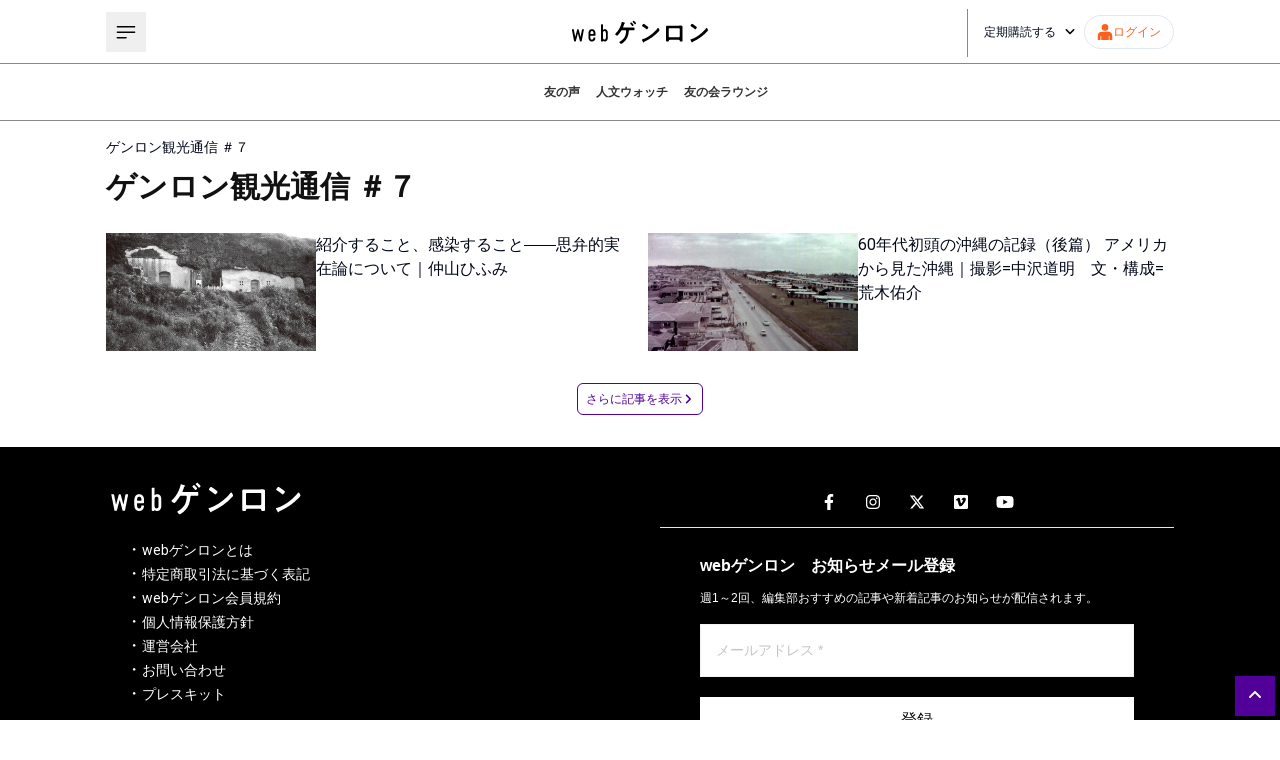

--- FILE ---
content_type: text/html; charset=utf-8
request_url: https://webgenron.com/categories/gt007
body_size: 23086
content:
<!DOCTYPE html><html lang="ja"><head><meta charSet="utf-8"/><meta name="viewport" content="width=device-width"/><title>ゲンロン観光通信 ＃７ | webゲンロン</title><meta name="description" content="ゲンロンが送る新しい人文系ポータルサイト。編集長は東浩紀。「考えるを育てる」を合言葉に、古代ギリシャの哲学から最新の時事問題まで、幅広い記事をお届けします。"/><meta property="og:type" content="article"/><meta property="og:title" content="ゲンロン観光通信 ＃７"/><meta property="og:description" content="ゲンロンが送る新しい人文系ポータルサイト。編集長は東浩紀。「考えるを育てる」を合言葉に、古代ギリシャの哲学から最新の時事問題まで、幅広い記事をお届けします。"/><meta name="twitter:title" content="ゲンロン観光通信 ＃７"/><meta name="twitter:description" content="ゲンロンが送る新しい人文系ポータルサイト。編集長は東浩紀。「考えるを育てる」を合言葉に、古代ギリシャの哲学から最新の時事問題まで、幅広い記事をお届けします。"/><meta name="author" content="ゲンロン編集部"/><meta property="og:image" content="https://d1whc2skjypxbq.cloudfront.net/uploads/2023/10/20231026_webgenron_OGP.jpg"/><meta name="twitter:card" content="summary_large_image"/><meta name="next-head-count" content="12"/><script async="" src="https://www.googletagmanager.com/gtag/js?id=G-VBVEQ8J042"></script><script>
            window.dataLayer = window.dataLayer || [];
            function gtag(){dataLayer.push(arguments);}
            gtag('js', new Date());
            gtag('config', 'G-VBVEQ8J042');
          </script><link rel="icon" href="/favicon.png"/><link rel="preload" href="https://d1whc2skjypxbq.cloudfront.net/assets/instanceb/_next/static/media/47cbc4e2adbc5db9-s.p.woff2" as="font" type="font/woff2" crossorigin="anonymous" data-next-font="size-adjust"/><link rel="preload" href="https://d1whc2skjypxbq.cloudfront.net/assets/instanceb/_next/static/css/a106b6c0f0b6161b.css" as="style"/><link rel="stylesheet" href="https://d1whc2skjypxbq.cloudfront.net/assets/instanceb/_next/static/css/a106b6c0f0b6161b.css" data-n-g=""/><noscript data-n-css=""></noscript><script defer="" nomodule="" src="https://d1whc2skjypxbq.cloudfront.net/assets/instanceb/_next/static/chunks/polyfills-c67a75d1b6f99dc8.js"></script><script src="https://d1whc2skjypxbq.cloudfront.net/assets/instanceb/_next/static/chunks/webpack-dd26d32075e2730f.js" defer=""></script><script src="https://d1whc2skjypxbq.cloudfront.net/assets/instanceb/_next/static/chunks/framework-4ed89e9640adfb9e.js" defer=""></script><script src="https://d1whc2skjypxbq.cloudfront.net/assets/instanceb/_next/static/chunks/main-834428edd8499d19.js" defer=""></script><script src="https://d1whc2skjypxbq.cloudfront.net/assets/instanceb/_next/static/chunks/pages/_app-1d0c503e0b1d7667.js" defer=""></script><script src="https://d1whc2skjypxbq.cloudfront.net/assets/instanceb/_next/static/chunks/pages/categories/%5Bcategory%5D-19e76fa1c08080b4.js" defer=""></script><script src="https://d1whc2skjypxbq.cloudfront.net/assets/instanceb/_next/static/eJu6Osfod33JphlaYR1JZ/_buildManifest.js" defer=""></script><script src="https://d1whc2skjypxbq.cloudfront.net/assets/instanceb/_next/static/eJu6Osfod33JphlaYR1JZ/_ssgManifest.js" defer=""></script><style id="__jsx-868024340">html{font-family:'__Roboto_bf4651', '__Roboto_Fallback_bf4651',sans-serif}</style></head><body><div id="__next"><main class="jsx-868024340 flex flex-col overflow-hidden"><div class="max-width mx-auto my-0 flex flex-col pb-8 pt-4 lg:px-4"><p class="text-sm">ゲンロン観光通信 ＃７</p><h1 class="my-3 text-3xl font-bold" style="color:#111111">ゲンロン観光通信 ＃７</h1><div class="mt-4 grid grid-cols-2 gap-4 sm:grid-cols-1"><a class="sc-38723883-0 jNumqt" href="/articles/gt007_03"><div class="size-fit" style="flex:2"><img src="https://d1whc2skjypxbq.cloudfront.net/uploads/2020/02/gt007_03_00.jpg" alt="" width="600" height="600"/></div><p class="text-base" style="flex:3">紹介すること、感染すること――思弁的実在論について｜仲山ひふみ</p></a><a class="sc-38723883-0 jNumqt" href="/articles/gt007_05"><div class="size-fit" style="flex:2"><img src="https://d1whc2skjypxbq.cloudfront.net/uploads/2021/08/gt007_05_00.jpg" alt="" width="600" height="600"/></div><p class="text-base" style="flex:3">60年代初頭の沖縄の記録（後篇） アメリカから見た沖縄｜撮影=中沢道明　文・構成=荒木佑介</p></a></div><div class="mt-8 flex justify-center"><button type="button" class="flex min-h-8 items-center justify-center gap-x-1 rounded-md border border-[#510099] bg-white px-2 py-1 text-xs text-[#510099] transition-all hover:bg-[#510099] hover:text-white active:bg-[#510099] active:text-white">さらに記事を表示<svg aria-hidden="true" focusable="false" data-prefix="fas" data-icon="angle-right" class="svg-inline--fa fa-angle-right size-3" role="img" xmlns="http://www.w3.org/2000/svg" viewBox="0 0 320 512"><path fill="currentColor" d="M278.6 233.4c12.5 12.5 12.5 32.8 0 45.3l-160 160c-12.5 12.5-32.8 12.5-45.3 0s-12.5-32.8 0-45.3L210.7 256 73.4 118.6c-12.5-12.5-12.5-32.8 0-45.3s32.8-12.5 45.3 0l160 160z"></path></svg></button></div></div></main><footer class="relative flex w-full flex-row justify-center bg-black px-10 pb-12 pt-8 text-white lg:px-8 md:px-4 sm:px-5"><div class="grid w-full max-w-[1068px] grid-cols-2 grid-rows-1 gap-x-10 lg:gap-x-8 md:gap-x-4 sm:grid-cols-1 sm:grid-rows-2 sm:gap-x-0"><div class="flex w-full flex-col"><a href="/"><img src="/logo-white.svg" alt="" width="200" height="38"/></a><div class="pl-5 pt-5"><ul><li class="before:content-[&#x27;・&#x27;] hover:text-[#ffa301]"><a class="inline-block text-sm" href="/about">webゲンロンとは</a></li><li class="before:content-[&#x27;・&#x27;] hover:text-[#ffa301]"><a class="inline-block text-sm" href="/tokutei">特定商取引法に基づく表記</a></li><li class="before:content-[&#x27;・&#x27;] hover:text-[#ffa301]"><a class="inline-block text-sm" href="/kiyaku">webゲンロン会員規約</a></li><li class="before:content-[&#x27;・&#x27;] hover:text-[#ffa301]"><a class="inline-block text-sm" href="/privacy">個人情報保護方針</a></li><li class="before:content-[&#x27;・&#x27;] hover:text-[#ffa301]"><a class="inline-block text-sm" target="_blank" href="https://genron.co.jp/about">運営会社</a></li><li class="before:content-[&#x27;・&#x27;] hover:text-[#ffa301]"><a class="inline-block text-sm" target="_blank" rel="noopener noreferrer" href="https://genron.tayori.com/f/genron-contact">お問い合わせ</a></li><li class="before:content-[&#x27;・&#x27;] hover:text-[#ffa301]"><a class="inline-block text-sm" href="/presskit">プレスキット</a></li></ul><address class="mt-3 text-sm not-italic">© Genron</address></div></div><div class="flex w-full flex-col"><div class="flex h-max w-full justify-center"><a target="_blank" title="Facebook" href="https://www.facebook.com/genron.tomonokai"><div class="p-3"><svg aria-hidden="true" focusable="false" data-prefix="fab" data-icon="facebook-f" class="svg-inline--fa fa-facebook-f size-5" role="img" xmlns="http://www.w3.org/2000/svg" viewBox="0 0 320 512"><path fill="currentColor" d="M279.14 288l14.22-92.66h-88.91v-60.13c0-25.35 12.42-50.06 52.24-50.06h40.42V6.26S260.43 0 225.36 0c-73.22 0-121.08 44.38-121.08 124.72v70.62H22.89V288h81.39v224h100.17V288z"></path></svg></div></a><a target="_blank" title="Instagram" href="https://www.instagram.com/genroncafe/?hl=ja"><div class="p-3"><svg aria-hidden="true" focusable="false" data-prefix="fab" data-icon="instagram" class="svg-inline--fa fa-instagram size-5" role="img" xmlns="http://www.w3.org/2000/svg" viewBox="0 0 448 512"><path fill="currentColor" d="M224.1 141c-63.6 0-114.9 51.3-114.9 114.9s51.3 114.9 114.9 114.9S339 319.5 339 255.9 287.7 141 224.1 141zm0 189.6c-41.1 0-74.7-33.5-74.7-74.7s33.5-74.7 74.7-74.7 74.7 33.5 74.7 74.7-33.6 74.7-74.7 74.7zm146.4-194.3c0 14.9-12 26.8-26.8 26.8-14.9 0-26.8-12-26.8-26.8s12-26.8 26.8-26.8 26.8 12 26.8 26.8zm76.1 27.2c-1.7-35.9-9.9-67.7-36.2-93.9-26.2-26.2-58-34.4-93.9-36.2-37-2.1-147.9-2.1-184.9 0-35.8 1.7-67.6 9.9-93.9 36.1s-34.4 58-36.2 93.9c-2.1 37-2.1 147.9 0 184.9 1.7 35.9 9.9 67.7 36.2 93.9s58 34.4 93.9 36.2c37 2.1 147.9 2.1 184.9 0 35.9-1.7 67.7-9.9 93.9-36.2 26.2-26.2 34.4-58 36.2-93.9 2.1-37 2.1-147.8 0-184.8zM398.8 388c-7.8 19.6-22.9 34.7-42.6 42.6-29.5 11.7-99.5 9-132.1 9s-102.7 2.6-132.1-9c-19.6-7.8-34.7-22.9-42.6-42.6-11.7-29.5-9-99.5-9-132.1s-2.6-102.7 9-132.1c7.8-19.6 22.9-34.7 42.6-42.6 29.5-11.7 99.5-9 132.1-9s102.7-2.6 132.1 9c19.6 7.8 34.7 22.9 42.6 42.6 11.7 29.5 9 99.5 9 132.1s2.7 102.7-9 132.1z"></path></svg></div></a><a target="_blank" title="Twitter" href="https://twitter.com/genroninfo"><div class="p-3"><svg aria-hidden="true" focusable="false" data-prefix="fab" data-icon="x-twitter" class="svg-inline--fa fa-x-twitter size-5" role="img" xmlns="http://www.w3.org/2000/svg" viewBox="0 0 512 512"><path fill="currentColor" d="M389.2 48h70.6L305.6 224.2 487 464H345L233.7 318.6 106.5 464H35.8L200.7 275.5 26.8 48H172.4L272.9 180.9 389.2 48zM364.4 421.8h39.1L151.1 88h-42L364.4 421.8z"></path></svg></div></a><a target="_blank" title="Vimeo" href="https://vimeo.com/genron"><div class="p-3"><svg aria-hidden="true" focusable="false" data-prefix="fab" data-icon="vimeo" class="svg-inline--fa fa-vimeo size-5" role="img" xmlns="http://www.w3.org/2000/svg" viewBox="0 0 448 512"><path fill="currentColor" d="M403.2 32H44.8C20.1 32 0 52.1 0 76.8v358.4C0 459.9 20.1 480 44.8 480h358.4c24.7 0 44.8-20.1 44.8-44.8V76.8c0-24.7-20.1-44.8-44.8-44.8zM377 180.8c-1.4 31.5-23.4 74.7-66 129.4-44 57.2-81.3 85.8-111.7 85.8-18.9 0-34.8-17.4-47.9-52.3-25.5-93.3-36.4-148-57.4-148-2.4 0-10.9 5.1-25.4 15.2l-15.2-19.6c37.3-32.8 72.9-69.2 95.2-71.2 25.2-2.4 40.7 14.8 46.5 51.7 20.7 131.2 29.9 151 67.6 91.6 13.5-21.4 20.8-37.7 21.8-48.9 3.5-33.2-25.9-30.9-45.8-22.4 15.9-52.1 46.3-77.4 91.2-76 33.3.9 49 22.5 47.1 64.7z"></path></svg></div></a><a target="_blank" title="Youtube" href="https://www.youtube.com/channel/UCFJEfzJd8JT810uxgQ79JmQ"><div class="p-3"><svg aria-hidden="true" focusable="false" data-prefix="fab" data-icon="youtube" class="svg-inline--fa fa-youtube size-5" role="img" xmlns="http://www.w3.org/2000/svg" viewBox="0 0 576 512"><path fill="currentColor" d="M549.655 124.083c-6.281-23.65-24.787-42.276-48.284-48.597C458.781 64 288 64 288 64S117.22 64 74.629 75.486c-23.497 6.322-42.003 24.947-48.284 48.597-11.412 42.867-11.412 132.305-11.412 132.305s0 89.438 11.412 132.305c6.281 23.65 24.787 41.5 48.284 47.821C117.22 448 288 448 288 448s170.78 0 213.371-11.486c23.497-6.321 42.003-24.171 48.284-47.821 11.412-42.867 11.412-132.305 11.412-132.305s0-89.438-11.412-132.305zm-317.51 213.508V175.185l142.739 81.205-142.739 81.201z"></path></svg></div></a></div><div class="flex flex-col gap-y-4"><hr/><div><!-- ClickTale Ignore --><!-- BEGIN: Signup Form Popup Code from Benchmark Email Ver 4.0  -->

<style type="text/css">
 .formbox-editor_H8Y62 fieldset {border: none;margin: 0;padding: 0 40px;position: relative;}
 .formbox-editor_H8Y62 fieldset > input,.formbox-editor_H8Y62 fieldset > textarea,.formbox-editable-field_H8Y62 {margin: 10px 0;outline: none;}
 .spacer-block_H8Y62 {min-height: 20px;padding: 10px 0;position: relative;}
 .spacer-block-line_H8Y62 {position: absolute;top: 50%;left: 40px;right: 40px;display: none;border-top-style: solid;}
 .formbox-editor_H8Y62 {margin: 0 auto;padding: 0;text-align: left;width: 100%;box-sizing: border-box;}
 #formbox_screen_subscribe_H8Y62, #formbox_screen_success_H8Y62 {padding: 30px 0;} 
 .formbox-title_H8Y62, .formbox-text-field_H8Y62 {margin-bottom: 0; font-family: Helvetica, Arial, sans-serif; color: #000000; font-size: 14px; }
 .formbox-title_H8Y62 a, .formbox-text-field_H8Y62 a  {text-decoration: none;} 
 .formbox-title_H8Y62 p, .formbox-text-field_H8Y62 p {margin: 0;margin-bottom: 10px;padding: 0; word-break: break-word;}

 label.formbox-field-label_H8Y62 {font-family: Helvetica, Arial, sans-serif; display: block; margin: 10px 0 0; padding: 0; font-size: 14px; text-align: left;line-height: 100%; color: #000000;}
 label.formbox-label-wrap_H8Y62 {font-family: Helvetica, Arial, sans-serif; display: block; margin: 10px 0 0; padding: 0; font-size: 14px; line-height: 100%; padding-left: 15px; text-indent: -15px; font-style: italic;color: #000000;} label.formbox-label-wrap_H8Y62:last-of-type {margin-bottom: 10px;}
 label.formbox-label-wrap_H8Y62 input[type=checkbox], label.formbox-label-wrap_H8Y62 input[type=radio] { width: 13px; height: 13px; padding: 0; margin:0; margin-right: 5px; vertical-align: bottom; position: relative; top: -1px; }
 select.formbox-field_H8Y62 {background-color: #000000; border: 1px solid #f1f2f2; border-radius: 0px; box-sizing: border-box; background-color: #ffffff; font-family: Helvetica, Arial, sans-serif; font-size: 14px; width: 100%; margin: 10px 0; height: auto; padding: 2px 0px;}

 input.formbox-field_H8Y62 {color: #000000; background-color: #ffffff; border: 1px solid #f1f2f2; border-radius:0px; font-family: Helvetica, Arial, sans-serif; font-size: 14px; box-sizing: border-box; padding:15px; width: 100%;} input.formbox-field_H8Y62.text-placeholder {color: #c4c4c4; font-weight: normal; font-style: normal; font-family: Helvetica, Arial, sans-serif; font-size: 14px;}
 .formbox-field_H8Y62::-webkit-input-placeholder {color: #c4c4c4; font-weight: normal; font-style: normal;opacity: 1;}
 .formbox-field_H8Y62::-moz-placeholder { color: #c4c4c4; font-weight: normal; font-style: normal;opacity: 1;}
 .formbox-field_H8Y62:-ms-input-placeholder {color: #c4c4c4; font-weight: normal; font-style: normal; opacity: 1;}
 .formbox-button_H8Y62 {line-height: 100%;  cursor: pointer; margin: 10px 0; }
 .formbox-button_H8Y62:hover { background-color:#ffffff !important; }
 .formbox-button_H8Y62:active { background-color:#ebebeb !important; }
#popupFormLoader_H8Y62 { display: none; position: absolute; bottom: 10px; right: 10px; width: 20px; height: 20px; background-image: url(https://benchmarkemail.com/images/popup-builder/loadingicon.svg); background-position: center center; background-repeat: no-repeat; background-color: rgb(255, 255, 255); background-color: rgba(255, 255, 255, 0.3);  border-radius: 100%; -webkit-animation-name: spin; -webkit-animation-duration: 800ms; -webkit-animation-iteration-count: infinite; -webkit-animation-timing-function: linear; -moz-animation-name: spin; -moz-animation-duration: 800ms; -moz-animation-iteration-count: infinite; -moz-animation-timing-function: linear;
-ms-animation-name: spin;-ms-animation-duration: 800ms;-ms-animation-iteration-count: infinite;-ms-animation-timing-function: linear;animation-name: spin;animation-duration: 800ms;animation-iteration-count: infinite;animation-timing-function: linear;}

</style>
<div id="signupFormContainer_H8Y62">
<div id="signupFormContent_H8Y62">
<div class="formbox-editor_H8Y62" style="background: #000000; 
border-radius:0px; box-sizing: border-box; top: 0px;"><div id="formbox_screen_subscribe_H8Y62" style="display:block;" name="frmLB_H8Y62">
<input type=hidden name=token_H8Y62 id=token_H8Y62 value="mFcQnoBFKMQ0hSS6KduzJBbnm%2BWYYJMGUP0fmcjTXAolNZni%2Flg1FQ%3D%3D" />
<input type=hidden name=successurl_H8Y62 id=successurl_H8Y62 value="https://lb.benchmarkemail.com/Code/ThankYouOptin?language=japanese" />
<input type=hidden name=errorurl_H8Y62 id=errorurl_H8Y62 value="https://lb.benchmarkemail.com//Code/Error" />
<fieldset><div class="formbox-title_H8Y62"><p style="line-height: 1; text-align: left;" data-mce-style="line-height: 1; text-align: left;"><span style="color: rgb(255, 255, 255);" data-mce-style="color: #ffffff;"><span style="font-family: Helvetica, Arial, sans-serif; font-size: 16px;" data-mce-style="font-family: Helvetica, Arial, sans-serif; font-size: 16px;"><strong>webゲンロン　</strong></span><span style="font-family: Helvetica, Arial, sans-serif; font-size: 16px;" data-mce-style="font-family: Helvetica, Arial, sans-serif; font-size: 16px;"><strong>お知らせメール</strong></span><span style="font-family: Helvetica, Arial, sans-serif; font-size: 16px;" data-mce-style="font-family: Helvetica, Arial, sans-serif; font-size: 16px;"><strong>登録<br><br></strong></span><span style="font-size: 12px;" data-mce-style="font-size: 12px;">週1～2回、編集部おすすめの記事や新着記事のお知らせが配信されます。</span></span></p></div></fieldset>
<fieldset class="formbox-field_H8Y62"><input type=text placeholder="メールアドレス *" class="formbox-field_H8Y62 text-placeholder" onfocus="javascript:focusPlaceHolder(this);" onblur="javascript:blurPlaceHolder(this);" id="fldemail_H8Y62" name="fldemail_H8Y62" maxlength=100 /></fieldset>
<fieldset style="text-align:center;"><div id="btnSubmit_H8Y62" onClick="javascript:return submit_H8Y62Click();" style="word-break: break-all; box-sizing: border-box; text-align:center; display: inline-block;width: 100%;padding-left: 15px; padding-right: 15px;padding-top: 15px; padding-bottom: 15px;background-color:rgb(255, 255, 255); border: rgb(33, 41, 45) solid 0px; border-radius: 0px;font-family :Helvetica, Arial, sans-serif; font-size: 16px;color: rgb(0, 0, 0); line-height: 1; letter-spacing:0px;" class="formbox-button_H8Y62">登録</div></fieldset></div>
</div>
</div>
</div>

<script type="text/javascript">
function CheckField_H8Y62(fldName, frm){var fldObj = document.getElementsByName(fldName);if ( fldObj.length > 1 ) {  for ( var i = 0, l = fldObj.length; i < l; i++ ) {   if ( fldObj[0].type == 'select-one' ) { if( fldObj[i].selected && i==0 && fldObj[i].value == '' ) { return false; }   if ( fldObj[i].selected ) { return true; } }  else { if ( fldObj[i].checked ) { return true; } }; } return false; }  else  { if ( fldObj[0].type == "checkbox" ) { return ( fldObj[0].checked ); }  else if ( fldObj[0].type == "radio" ) { return ( fldObj[0].checked ); }  else { fldObj[0].focus(); return (fldObj[0].value.length > 0); }} }
function rmspaces(x) {var leftx = 0;var rightx = x.length -1;while ( x.charAt(leftx) == ' ') { leftx++; }while ( x.charAt(rightx) == ' ') { --rightx; }var q = x.substr(leftx,rightx-leftx + 1);if ( (leftx == x.length) && (rightx == -1) ) { q =''; } return(q); }

function checkfield(data) {if (rmspaces(data) == ""){return false;}else {return true;}}

function isemail(data) {var flag = false;if (  data.indexOf("@",0)  == -1 || data.indexOf("\\",0)  != -1 ||data.indexOf("/",0)  != -1 ||!checkfield(data) ||  data.indexOf(".",0)  == -1  ||  data.indexOf("@")  == 0 ||data.lastIndexOf(".") < data.lastIndexOf("@") ||data.lastIndexOf(".") == (data.length - 1)   ||data.lastIndexOf("@") !=   data.indexOf("@") ||data.indexOf(",",0)  != -1 ||data.indexOf(":",0)  != -1 ||data.indexOf(";",0)  != -1  ) {return flag;} else {var temp = rmspaces(data);if (temp.indexOf(' ',0) != -1) { flag = true; }var d3 = temp.lastIndexOf('.') + 4;var d4 = temp.substring(0,d3);var e2 = temp.length  -  temp.lastIndexOf('.')  - 1;var i1 = temp.indexOf('@');if (  (temp.charAt(i1+1) == '.') || ( e2 < 1 ) ) { flag = true; }return !flag;}}

function focusPlaceHolder(obj) { 
obj.className = "formbox-field_H8Y62"; }
function blurPlaceHolder(obj) { 
if ( obj.value == '' ) { obj.className = "formbox-field_H8Y62 text-placeholder"; } } 
function isValidDate(year, month, day) { 
if (year.toString() == '' || month.toString() == '' || day.toString() == '') { return false;} try { year = parseInt(year); month = parseInt(month); day = parseInt(day); } catch (e) { return false;} var d = new Date(year, month - 1, day, 0, 0, 0, 0); return (!isNaN(d) && (d.getDate() == day && d.getMonth() + 1 == month && d.getFullYear() == year));}var submitButton_H8Y62 = document.getElementById("btnSubmit_H8Y62");
var subscribeScreen_H8Y62 = document.getElementById("formbox_screen_subscribe_H8Y62");
var signupFormContainer_H8Y62 = document.getElementById("signupFormContainer_H8Y62");
var signupFormLoader_H8Y62 = document.getElementById("popupFormLoader_H8Y62");
function submit_H8Y62Click(){
 var retVal = true; var contentdata = ""; var frm = document.getElementById("formbox_screen_subscribe_H8Y62");if ( !isemail(document.getElementsByName("fldemail_H8Y62")[0].value) ) { 
   alert("\u30E1\u30FC\u30EB\u30A2\u30C9\u30EC\u30B9 \u3092\u3054\u8A18\u5165\u304F\u3060\u3055\u3044\u3002");
document.getElementById("fldemail_H8Y62").focus(); retVal = false;} if ( retVal == true ) {var frm = "_H8Y62"; var f = document.createElement("form"); f.setAttribute('accept-charset', "UTF-8");  f.setAttribute('method', "post"); f.setAttribute('action', "https://lb.benchmarkemail.com//code/lbform"); var elms = document.getElementsByName("frmLB" + frm)[0].getElementsByTagName("*");var ty = ""; for (var ei = 0; ei < elms.length; ei++) {ty = elms[ei].type; if (ty == "hidden" || ty == "text" || (ty == "checkbox" && elms[ei].checked) || (ty == "radio" && elms[ei].checked) || ty == "textarea" || ty == "select-one" || ty == "button") {elm = elms[ei]; if(elm.id != "") { var i = document.createElement("input"); i.type = "hidden"; i.name = elm.name.replace("_H8Y62", ""); i.id = elm.id; i.value = elm.value; f.appendChild(i); } } } document.getElementsByTagName('body')[0].appendChild(f);f.submit(); }
if(isemail(document.getElementById("fldemail_H8Y62").value) && window && window.JB_TRACKER && typeof window.JB_TRACKER.jbSubmitForm === 'function') { 
 window.JB_TRACKER.jbSubmitForm({ 
 email: document.getElementById("fldemail_H8Y62").value, didSubmit: true 
 }); 
 }

return retVal;}  var bmePopupFormViewed_H8Y62 = localStorage.getItem('bmePopupFormSignedUp1573930'); 
  if ( bmePopupFormViewed_H8Y62 != 'true') {
  } 
function debounce_H8Y62(func, wait, immediate) {
var timeout;
return function() {
var context = this, args = arguments;
var later = function() {timeout = null; if (!immediate) func.apply(context, args); };
var callNow = immediate && !timeout; clearTimeout(timeout); timeout = setTimeout(later, wait); if (callNow) func.apply(context, args); };
};
var hasVerticalCenter_H8Y62 = document.getElementsByClassName('position-centered');
function verticalCenter_H8Y62(element) { if(element) { element.style.opacity = 0;  element.style.display = 'block';  }
setTimeout(function () { if (hasVerticalCenter_H8Y62.length > 0) { var windowHeight = Math.max(document.documentElement.clientHeight, window.innerHeight || 0); 
 var formElement_H8Y62 = document.getElementsByClassName('formbox-editor_H8Y62')[0]; var formHeight_H8Y62 = formElement_H8Y62.clientHeight; 
 if (formHeight_H8Y62 < windowHeight) { var newPosition = 0; newPosition = (windowHeight - formHeight_H8Y62) / 2; formElement_H8Y62.style.top = newPosition + 'px'; } else { formElement_H8Y62.style.top = '0px'; } }
if(element) { element.style.opacity = 1;  }
 }, 100);
}
if (hasVerticalCenter_H8Y62.length > 0) { var resizeEvent_H8Y62 = debounce_H8Y62(function() { verticalCenter_H8Y62(); }, 250); window.addEventListener('resize', resizeEvent_H8Y62); } 

</script>



<!-- END: Signup Form Popup Code from Benchmark Email Ver 4.0  --></div></div></div></div></footer><button class="sc-569a103f-0 kFGJYl"><svg aria-hidden="true" focusable="false" data-prefix="fas" data-icon="angle-up" class="svg-inline--fa fa-angle-up size-4" role="img" xmlns="http://www.w3.org/2000/svg" viewBox="0 0 448 512"><path fill="currentColor" d="M201.4 137.4c12.5-12.5 32.8-12.5 45.3 0l160 160c12.5 12.5 12.5 32.8 0 45.3s-32.8 12.5-45.3 0L224 205.3 86.6 342.6c-12.5 12.5-32.8 12.5-45.3 0s-12.5-32.8 0-45.3l160-160z"></path></svg></button></div><script id="__NEXT_DATA__" type="application/json">{"props":{"pageProps":{"category":"gt007","benchmarkCode":"\u003c!-- ClickTale Ignore --\u003e\u003c!-- BEGIN: Signup Form Popup Code from Benchmark Email Ver 4.0  --\u003e\r\n\r\n\u003cstyle type=\"text/css\"\u003e\r\n .formbox-editor_H8Y62 fieldset {border: none;margin: 0;padding: 0 40px;position: relative;}\r\n .formbox-editor_H8Y62 fieldset \u003e input,.formbox-editor_H8Y62 fieldset \u003e textarea,.formbox-editable-field_H8Y62 {margin: 10px 0;outline: none;}\r\n .spacer-block_H8Y62 {min-height: 20px;padding: 10px 0;position: relative;}\r\n .spacer-block-line_H8Y62 {position: absolute;top: 50%;left: 40px;right: 40px;display: none;border-top-style: solid;}\r\n .formbox-editor_H8Y62 {margin: 0 auto;padding: 0;text-align: left;width: 100%;box-sizing: border-box;}\r\n #formbox_screen_subscribe_H8Y62, #formbox_screen_success_H8Y62 {padding: 30px 0;} \r\n .formbox-title_H8Y62, .formbox-text-field_H8Y62 {margin-bottom: 0; font-family: Helvetica, Arial, sans-serif; color: #000000; font-size: 14px; }\r\n .formbox-title_H8Y62 a, .formbox-text-field_H8Y62 a  {text-decoration: none;} \r\n .formbox-title_H8Y62 p, .formbox-text-field_H8Y62 p {margin: 0;margin-bottom: 10px;padding: 0; word-break: break-word;}\r\n\r\n label.formbox-field-label_H8Y62 {font-family: Helvetica, Arial, sans-serif; display: block; margin: 10px 0 0; padding: 0; font-size: 14px; text-align: left;line-height: 100%; color: #000000;}\r\n label.formbox-label-wrap_H8Y62 {font-family: Helvetica, Arial, sans-serif; display: block; margin: 10px 0 0; padding: 0; font-size: 14px; line-height: 100%; padding-left: 15px; text-indent: -15px; font-style: italic;color: #000000;} label.formbox-label-wrap_H8Y62:last-of-type {margin-bottom: 10px;}\r\n label.formbox-label-wrap_H8Y62 input[type=checkbox], label.formbox-label-wrap_H8Y62 input[type=radio] { width: 13px; height: 13px; padding: 0; margin:0; margin-right: 5px; vertical-align: bottom; position: relative; top: -1px; }\r\n select.formbox-field_H8Y62 {background-color: #000000; border: 1px solid #f1f2f2; border-radius: 0px; box-sizing: border-box; background-color: #ffffff; font-family: Helvetica, Arial, sans-serif; font-size: 14px; width: 100%; margin: 10px 0; height: auto; padding: 2px 0px;}\r\n\r\n input.formbox-field_H8Y62 {color: #000000; background-color: #ffffff; border: 1px solid #f1f2f2; border-radius:0px; font-family: Helvetica, Arial, sans-serif; font-size: 14px; box-sizing: border-box; padding:15px; width: 100%;} input.formbox-field_H8Y62.text-placeholder {color: #c4c4c4; font-weight: normal; font-style: normal; font-family: Helvetica, Arial, sans-serif; font-size: 14px;}\r\n .formbox-field_H8Y62::-webkit-input-placeholder {color: #c4c4c4; font-weight: normal; font-style: normal;opacity: 1;}\r\n .formbox-field_H8Y62::-moz-placeholder { color: #c4c4c4; font-weight: normal; font-style: normal;opacity: 1;}\r\n .formbox-field_H8Y62:-ms-input-placeholder {color: #c4c4c4; font-weight: normal; font-style: normal; opacity: 1;}\r\n .formbox-button_H8Y62 {line-height: 100%;  cursor: pointer; margin: 10px 0; }\r\n .formbox-button_H8Y62:hover { background-color:#ffffff !important; }\r\n .formbox-button_H8Y62:active { background-color:#ebebeb !important; }\r\n#popupFormLoader_H8Y62 { display: none; position: absolute; bottom: 10px; right: 10px; width: 20px; height: 20px; background-image: url(https://benchmarkemail.com/images/popup-builder/loadingicon.svg); background-position: center center; background-repeat: no-repeat; background-color: rgb(255, 255, 255); background-color: rgba(255, 255, 255, 0.3);  border-radius: 100%; -webkit-animation-name: spin; -webkit-animation-duration: 800ms; -webkit-animation-iteration-count: infinite; -webkit-animation-timing-function: linear; -moz-animation-name: spin; -moz-animation-duration: 800ms; -moz-animation-iteration-count: infinite; -moz-animation-timing-function: linear;\r\n-ms-animation-name: spin;-ms-animation-duration: 800ms;-ms-animation-iteration-count: infinite;-ms-animation-timing-function: linear;animation-name: spin;animation-duration: 800ms;animation-iteration-count: infinite;animation-timing-function: linear;}\r\n\r\n\u003c/style\u003e\r\n\u003cdiv id=\"signupFormContainer_H8Y62\"\u003e\r\n\u003cdiv id=\"signupFormContent_H8Y62\"\u003e\r\n\u003cdiv class=\"formbox-editor_H8Y62\" style=\"background: #000000; \r\nborder-radius:0px; box-sizing: border-box; top: 0px;\"\u003e\u003cdiv id=\"formbox_screen_subscribe_H8Y62\" style=\"display:block;\" name=\"frmLB_H8Y62\"\u003e\r\n\u003cinput type=hidden name=token_H8Y62 id=token_H8Y62 value=\"mFcQnoBFKMQ0hSS6KduzJBbnm%2BWYYJMGUP0fmcjTXAolNZni%2Flg1FQ%3D%3D\" /\u003e\r\n\u003cinput type=hidden name=successurl_H8Y62 id=successurl_H8Y62 value=\"https://lb.benchmarkemail.com/Code/ThankYouOptin?language=japanese\" /\u003e\r\n\u003cinput type=hidden name=errorurl_H8Y62 id=errorurl_H8Y62 value=\"https://lb.benchmarkemail.com//Code/Error\" /\u003e\r\n\u003cfieldset\u003e\u003cdiv class=\"formbox-title_H8Y62\"\u003e\u003cp style=\"line-height: 1; text-align: left;\" data-mce-style=\"line-height: 1; text-align: left;\"\u003e\u003cspan style=\"color: rgb(255, 255, 255);\" data-mce-style=\"color: #ffffff;\"\u003e\u003cspan style=\"font-family: Helvetica, Arial, sans-serif; font-size: 16px;\" data-mce-style=\"font-family: Helvetica, Arial, sans-serif; font-size: 16px;\"\u003e\u003cstrong\u003ewebゲンロン　\u003c/strong\u003e\u003c/span\u003e\u003cspan style=\"font-family: Helvetica, Arial, sans-serif; font-size: 16px;\" data-mce-style=\"font-family: Helvetica, Arial, sans-serif; font-size: 16px;\"\u003e\u003cstrong\u003eお知らせメール\u003c/strong\u003e\u003c/span\u003e\u003cspan style=\"font-family: Helvetica, Arial, sans-serif; font-size: 16px;\" data-mce-style=\"font-family: Helvetica, Arial, sans-serif; font-size: 16px;\"\u003e\u003cstrong\u003e登録\u003cbr\u003e\u003cbr\u003e\u003c/strong\u003e\u003c/span\u003e\u003cspan style=\"font-size: 12px;\" data-mce-style=\"font-size: 12px;\"\u003e週1～2回、編集部おすすめの記事や新着記事のお知らせが配信されます。\u003c/span\u003e\u003c/span\u003e\u003c/p\u003e\u003c/div\u003e\u003c/fieldset\u003e\r\n\u003cfieldset class=\"formbox-field_H8Y62\"\u003e\u003cinput type=text placeholder=\"メールアドレス *\" class=\"formbox-field_H8Y62 text-placeholder\" onfocus=\"javascript:focusPlaceHolder(this);\" onblur=\"javascript:blurPlaceHolder(this);\" id=\"fldemail_H8Y62\" name=\"fldemail_H8Y62\" maxlength=100 /\u003e\u003c/fieldset\u003e\r\n\u003cfieldset style=\"text-align:center;\"\u003e\u003cdiv id=\"btnSubmit_H8Y62\" onClick=\"javascript:return submit_H8Y62Click();\" style=\"word-break: break-all; box-sizing: border-box; text-align:center; display: inline-block;width: 100%;padding-left: 15px; padding-right: 15px;padding-top: 15px; padding-bottom: 15px;background-color:rgb(255, 255, 255); border: rgb(33, 41, 45) solid 0px; border-radius: 0px;font-family :Helvetica, Arial, sans-serif; font-size: 16px;color: rgb(0, 0, 0); line-height: 1; letter-spacing:0px;\" class=\"formbox-button_H8Y62\"\u003e登録\u003c/div\u003e\u003c/fieldset\u003e\u003c/div\u003e\r\n\u003c/div\u003e\r\n\u003c/div\u003e\r\n\u003c/div\u003e\r\n\r\n\u003cscript type=\"text/javascript\"\u003e\r\nfunction CheckField_H8Y62(fldName, frm){var fldObj = document.getElementsByName(fldName);if ( fldObj.length \u003e 1 ) {  for ( var i = 0, l = fldObj.length; i \u003c l; i++ ) {   if ( fldObj[0].type == 'select-one' ) { if( fldObj[i].selected \u0026\u0026 i==0 \u0026\u0026 fldObj[i].value == '' ) { return false; }   if ( fldObj[i].selected ) { return true; } }  else { if ( fldObj[i].checked ) { return true; } }; } return false; }  else  { if ( fldObj[0].type == \"checkbox\" ) { return ( fldObj[0].checked ); }  else if ( fldObj[0].type == \"radio\" ) { return ( fldObj[0].checked ); }  else { fldObj[0].focus(); return (fldObj[0].value.length \u003e 0); }} }\r\nfunction rmspaces(x) {var leftx = 0;var rightx = x.length -1;while ( x.charAt(leftx) == ' ') { leftx++; }while ( x.charAt(rightx) == ' ') { --rightx; }var q = x.substr(leftx,rightx-leftx + 1);if ( (leftx == x.length) \u0026\u0026 (rightx == -1) ) { q =''; } return(q); }\r\n\r\nfunction checkfield(data) {if (rmspaces(data) == \"\"){return false;}else {return true;}}\r\n\r\nfunction isemail(data) {var flag = false;if (  data.indexOf(\"@\",0)  == -1 || data.indexOf(\"\\\\\",0)  != -1 ||data.indexOf(\"/\",0)  != -1 ||!checkfield(data) ||  data.indexOf(\".\",0)  == -1  ||  data.indexOf(\"@\")  == 0 ||data.lastIndexOf(\".\") \u003c data.lastIndexOf(\"@\") ||data.lastIndexOf(\".\") == (data.length - 1)   ||data.lastIndexOf(\"@\") !=   data.indexOf(\"@\") ||data.indexOf(\",\",0)  != -1 ||data.indexOf(\":\",0)  != -1 ||data.indexOf(\";\",0)  != -1  ) {return flag;} else {var temp = rmspaces(data);if (temp.indexOf(' ',0) != -1) { flag = true; }var d3 = temp.lastIndexOf('.') + 4;var d4 = temp.substring(0,d3);var e2 = temp.length  -  temp.lastIndexOf('.')  - 1;var i1 = temp.indexOf('@');if (  (temp.charAt(i1+1) == '.') || ( e2 \u003c 1 ) ) { flag = true; }return !flag;}}\r\n\r\nfunction focusPlaceHolder(obj) { \r\nobj.className = \"formbox-field_H8Y62\"; }\r\nfunction blurPlaceHolder(obj) { \r\nif ( obj.value == '' ) { obj.className = \"formbox-field_H8Y62 text-placeholder\"; } } \r\nfunction isValidDate(year, month, day) { \r\nif (year.toString() == '' || month.toString() == '' || day.toString() == '') { return false;} try { year = parseInt(year); month = parseInt(month); day = parseInt(day); } catch (e) { return false;} var d = new Date(year, month - 1, day, 0, 0, 0, 0); return (!isNaN(d) \u0026\u0026 (d.getDate() == day \u0026\u0026 d.getMonth() + 1 == month \u0026\u0026 d.getFullYear() == year));}var submitButton_H8Y62 = document.getElementById(\"btnSubmit_H8Y62\");\r\nvar subscribeScreen_H8Y62 = document.getElementById(\"formbox_screen_subscribe_H8Y62\");\r\nvar signupFormContainer_H8Y62 = document.getElementById(\"signupFormContainer_H8Y62\");\r\nvar signupFormLoader_H8Y62 = document.getElementById(\"popupFormLoader_H8Y62\");\r\nfunction submit_H8Y62Click(){\r\n var retVal = true; var contentdata = \"\"; var frm = document.getElementById(\"formbox_screen_subscribe_H8Y62\");if ( !isemail(document.getElementsByName(\"fldemail_H8Y62\")[0].value) ) { \r\n   alert(\"\\u30E1\\u30FC\\u30EB\\u30A2\\u30C9\\u30EC\\u30B9 \\u3092\\u3054\\u8A18\\u5165\\u304F\\u3060\\u3055\\u3044\\u3002\");\r\ndocument.getElementById(\"fldemail_H8Y62\").focus(); retVal = false;} if ( retVal == true ) {var frm = \"_H8Y62\"; var f = document.createElement(\"form\"); f.setAttribute('accept-charset', \"UTF-8\");  f.setAttribute('method', \"post\"); f.setAttribute('action', \"https://lb.benchmarkemail.com//code/lbform\"); var elms = document.getElementsByName(\"frmLB\" + frm)[0].getElementsByTagName(\"*\");var ty = \"\"; for (var ei = 0; ei \u003c elms.length; ei++) {ty = elms[ei].type; if (ty == \"hidden\" || ty == \"text\" || (ty == \"checkbox\" \u0026\u0026 elms[ei].checked) || (ty == \"radio\" \u0026\u0026 elms[ei].checked) || ty == \"textarea\" || ty == \"select-one\" || ty == \"button\") {elm = elms[ei]; if(elm.id != \"\") { var i = document.createElement(\"input\"); i.type = \"hidden\"; i.name = elm.name.replace(\"_H8Y62\", \"\"); i.id = elm.id; i.value = elm.value; f.appendChild(i); } } } document.getElementsByTagName('body')[0].appendChild(f);f.submit(); }\r\nif(isemail(document.getElementById(\"fldemail_H8Y62\").value) \u0026\u0026 window \u0026\u0026 window.JB_TRACKER \u0026\u0026 typeof window.JB_TRACKER.jbSubmitForm === 'function') { \r\n window.JB_TRACKER.jbSubmitForm({ \r\n email: document.getElementById(\"fldemail_H8Y62\").value, didSubmit: true \r\n }); \r\n }\r\n\r\nreturn retVal;}  var bmePopupFormViewed_H8Y62 = localStorage.getItem('bmePopupFormSignedUp1573930'); \r\n  if ( bmePopupFormViewed_H8Y62 != 'true') {\r\n  } \r\nfunction debounce_H8Y62(func, wait, immediate) {\r\nvar timeout;\r\nreturn function() {\r\nvar context = this, args = arguments;\r\nvar later = function() {timeout = null; if (!immediate) func.apply(context, args); };\r\nvar callNow = immediate \u0026\u0026 !timeout; clearTimeout(timeout); timeout = setTimeout(later, wait); if (callNow) func.apply(context, args); };\r\n};\r\nvar hasVerticalCenter_H8Y62 = document.getElementsByClassName('position-centered');\r\nfunction verticalCenter_H8Y62(element) { if(element) { element.style.opacity = 0;  element.style.display = 'block';  }\r\nsetTimeout(function () { if (hasVerticalCenter_H8Y62.length \u003e 0) { var windowHeight = Math.max(document.documentElement.clientHeight, window.innerHeight || 0); \r\n var formElement_H8Y62 = document.getElementsByClassName('formbox-editor_H8Y62')[0]; var formHeight_H8Y62 = formElement_H8Y62.clientHeight; \r\n if (formHeight_H8Y62 \u003c windowHeight) { var newPosition = 0; newPosition = (windowHeight - formHeight_H8Y62) / 2; formElement_H8Y62.style.top = newPosition + 'px'; } else { formElement_H8Y62.style.top = '0px'; } }\r\nif(element) { element.style.opacity = 1;  }\r\n }, 100);\r\n}\r\nif (hasVerticalCenter_H8Y62.length \u003e 0) { var resizeEvent_H8Y62 = debounce_H8Y62(function() { verticalCenter_H8Y62(); }, 250); window.addEventListener('resize', resizeEvent_H8Y62); } \r\n\r\n\u003c/script\u003e\r\n\r\n\r\n\r\n\u003c!-- END: Signup Form Popup Code from Benchmark Email Ver 4.0  --\u003e","authorsResponse":{"data":[{"japaneseOrder":"A-Z","authors":[{"id":175,"firstName":"Odessa","lastName":"Knights of","lastNameKana":"knights","imagePath":"uploads/2022/11/webg_rlogo_00.png","userName":"odessa","shouldShowOnTop":false,"name":"Knights ofOdessa","imageUrl":"https://d1whc2skjypxbq.cloudfront.net/uploads/2022/11/webg_rlogo_00.png"},{"id":143,"firstName":null,"lastName":"tokada","lastNameKana":"tokada","imagePath":"uploads/2022/11/webg_rlogo_00.png","userName":"tokada","shouldShowOnTop":false,"name":"tokada","imageUrl":"https://d1whc2skjypxbq.cloudfront.net/uploads/2022/11/webg_rlogo_00.png"}]},{"japaneseOrder":"ア","authors":[{"id":85,"firstName":"誠","lastName":"会田","lastNameKana":"アイダ","imagePath":"uploads/2020/04/r0127_aida.png","userName":"aida","shouldShowOnTop":false,"name":"会田誠","imageUrl":"https://d1whc2skjypxbq.cloudfront.net/uploads/2020/04/r0127_aida.png"},{"id":170,"firstName":"俊之","lastName":"青山","lastNameKana":"アオヤマ","imagePath":"uploads/2023/02/r0228_aoyama.png","userName":"aoyama_t","shouldShowOnTop":false,"name":"青山俊之","imageUrl":"https://d1whc2skjypxbq.cloudfront.net/uploads/2023/02/r0228_aoyama.png"},{"id":59,"firstName":"佳英","lastName":"浅子","lastNameKana":"アサコ","imagePath":"uploads/2020/04/r0082_asako.png","userName":"asako","shouldShowOnTop":false,"name":"浅子佳英","imageUrl":"https://d1whc2skjypxbq.cloudfront.net/uploads/2020/04/r0082_asako.png"},{"id":2,"firstName":"浩紀","lastName":"東","lastNameKana":"アズマ","imagePath":"uploads/2020/10/r001_2_azuma.png","userName":"azuma","shouldShowOnTop":true,"name":"東浩紀","imageUrl":"https://d1whc2skjypxbq.cloudfront.net/uploads/2020/10/r001_2_azuma.png"},{"id":77,"firstName":"アフチェンコ","lastName":"ワシーリイ・","lastNameKana":"アフチェンコ","imagePath":"uploads/2020/04/r0118_avchenko.png","userName":"avchenko","shouldShowOnTop":false,"name":"ワシーリイ・アフチェンコ","imageUrl":"https://d1whc2skjypxbq.cloudfront.net/uploads/2020/04/r0118_avchenko.png"},{"id":234,"firstName":"卓也","lastName":"阿部","lastNameKana":"アベ","imagePath":"uploads/2024/10/r0264_abe.png","userName":"abe","shouldShowOnTop":false,"name":"阿部卓也","imageUrl":"https://d1whc2skjypxbq.cloudfront.net/uploads/2024/10/r0264_abe.png"},{"id":52,"firstName":"時生","lastName":"天沢","lastNameKana":"アマサワ","imagePath":"uploads/2025/07/r0074_amasawa3.png","userName":"amasawa","shouldShowOnTop":false,"name":"天沢時生","imageUrl":"https://d1whc2skjypxbq.cloudfront.net/uploads/2025/07/r0074_amasawa3.png"},{"id":4,"firstName":"法水","lastName":"飴屋","lastNameKana":"アメヤ","imagePath":"uploads/2020/04/r0002_ameya.png","userName":"ameya","shouldShowOnTop":false,"name":"飴屋法水","imageUrl":"https://d1whc2skjypxbq.cloudfront.net/uploads/2020/04/r0002_ameya.png"},{"id":199,"firstName":"佑介","lastName":"荒木","lastNameKana":"アラキ","imagePath":"uploads/2021/02/r0164_araki.png","userName":"araki","shouldShowOnTop":false,"name":"荒木佑介","imageUrl":"https://d1whc2skjypxbq.cloudfront.net/uploads/2021/02/r0164_araki.png"},{"id":176,"firstName":"宏","lastName":"荒俣","lastNameKana":"アラマタ","imagePath":"uploads/2023/03/r0234_aramata.png","userName":"aramata","shouldShowOnTop":false,"name":"荒俣宏","imageUrl":"https://d1whc2skjypxbq.cloudfront.net/uploads/2023/03/r0234_aramata.png"},{"id":98,"firstName":"アロンソン","lastName":"オレグ・","lastNameKana":"アロンソン","imagePath":"uploads/2020/07/r0144_aronson.png","userName":"aronson","shouldShowOnTop":false,"name":"オレグ・アロンソン","imageUrl":"https://d1whc2skjypxbq.cloudfront.net/uploads/2020/07/r0144_aronson.png"},{"id":80,"firstName":"","lastName":"安天","lastNameKana":"アン","imagePath":"uploads/2022/11/webg_rlogo_00.png","userName":"an","shouldShowOnTop":false,"name":"安天","imageUrl":"https://d1whc2skjypxbq.cloudfront.net/uploads/2022/11/webg_rlogo_00.png"},{"id":154,"firstName":"礼二","lastName":"安藤","lastNameKana":"アンドウ","imagePath":"uploads/2022/06/r0208_ando.png","userName":"ando","shouldShowOnTop":false,"name":"安藤礼二","imageUrl":"https://d1whc2skjypxbq.cloudfront.net/uploads/2022/06/r0208_ando.png"},{"id":254,"firstName":"テックァン","lastName":"イ・アレックス・","lastNameKana":"イ・アレックス・","imagePath":"uploads/2022/11/webg_rlogo_00.png","userName":"Taek-Gwang","shouldShowOnTop":false,"name":"イ・アレックス・テックァン","imageUrl":"https://d1whc2skjypxbq.cloudfront.net/uploads/2022/11/webg_rlogo_00.png"},{"id":134,"firstName":"泰之","lastName":"飯田","lastNameKana":"イイダ","imagePath":"uploads/2021/09/r0181_iida.png","userName":"iida","shouldShowOnTop":false,"name":"飯田泰之","imageUrl":"https://d1whc2skjypxbq.cloudfront.net/uploads/2021/09/r0181_iida.png"},{"id":221,"firstName":"太郎","lastName":"五十嵐","lastNameKana":"イガラシ","imagePath":"uploads/2024/01/r0252_igarashi.png","userName":"igarashi","shouldShowOnTop":false,"name":"五十嵐太郎","imageUrl":"https://d1whc2skjypxbq.cloudfront.net/uploads/2024/01/r0252_igarashi.png"},{"id":253,"firstName":"春菜","lastName":"池澤","lastNameKana":"イケザワ","imagePath":"uploads/2022/11/webg_rlogo_00.png","userName":"ikezawa","shouldShowOnTop":false,"name":"池澤春菜","imageUrl":"https://d1whc2skjypxbq.cloudfront.net/uploads/2022/11/webg_rlogo_00.png"},{"id":46,"firstName":"英敬","lastName":"石田","lastNameKana":"イシダ","imagePath":"uploads/2020/04/r0065_ishida.png","userName":"ishida","shouldShowOnTop":true,"name":"石田英敬","imageUrl":"https://d1whc2skjypxbq.cloudfront.net/uploads/2020/04/r0065_ishida.png"},{"id":37,"firstName":"諭","lastName":"石戸","lastNameKana":"イシド","imagePath":"uploads/2020/04/r0050_ishido.png","userName":"ishido","shouldShowOnTop":false,"name":"石戸諭","imageUrl":"https://d1whc2skjypxbq.cloudfront.net/uploads/2020/04/r0050_ishido.png"},{"id":247,"firstName":"直樹","lastName":"石橋","lastNameKana":"イシバシ","imagePath":"uploads/2025/02/ishibashi.jpg","userName":"ishibashi","shouldShowOnTop":false,"name":"石橋直樹","imageUrl":"https://d1whc2skjypxbq.cloudfront.net/uploads/2025/02/ishibashi.jpg"},{"id":57,"firstName":"康平","lastName":"伊勢","lastNameKana":"イセ","imagePath":"uploads/2020/06/r0079_ise.png","userName":"ise","shouldShowOnTop":true,"name":"伊勢康平","imageUrl":"https://d1whc2skjypxbq.cloudfront.net/uploads/2020/06/r0079_ise.png"},{"id":34,"firstName":"暖","lastName":"磯村","lastNameKana":"イソムラ","imagePath":"uploads/2020/04/r0046_isomura.png","userName":"isomura","shouldShowOnTop":false,"name":"磯村暖","imageUrl":"https://d1whc2skjypxbq.cloudfront.net/uploads/2020/04/r0046_isomura.png"},{"id":71,"firstName":"紘司","lastName":"市川","lastNameKana":"イチカワ","imagePath":"uploads/2021/01/r111_ichikawa02.png","userName":"ichikawa","shouldShowOnTop":false,"name":"市川紘司","imageUrl":"https://d1whc2skjypxbq.cloudfront.net/uploads/2021/01/r111_ichikawa02.png"},{"id":79,"firstName":"真人","lastName":"市川","lastNameKana":"イチカワ","imagePath":"uploads/2020/04/r0120_ichikawa_m.png","userName":"ichikawa_m","shouldShowOnTop":false,"name":"市川真人","imageUrl":"https://d1whc2skjypxbq.cloudfront.net/uploads/2020/04/r0120_ichikawa_m.png"},{"id":35,"firstName":"彰典","lastName":"井手口","lastNameKana":"イデグチ","imagePath":"uploads/2020/04/r0048_ideguchi.png","userName":"ideguchi","shouldShowOnTop":false,"name":"井手口彰典","imageUrl":"https://d1whc2skjypxbq.cloudfront.net/uploads/2020/04/r0048_ideguchi.png"},{"id":255,"firstName":"尽","lastName":"伊藤","lastNameKana":"イトウ","imagePath":"uploads/2022/11/webg_rlogo_00.png","userName":"ito_t","shouldShowOnTop":false,"name":"伊藤尽","imageUrl":"https://d1whc2skjypxbq.cloudfront.net/uploads/2022/11/webg_rlogo_00.png"},{"id":38,"firstName":"智洋","lastName":"井上","lastNameKana":"イノウエ","imagePath":"uploads/2020/04/r0053_inoue_t.png","userName":"inoue_t","shouldShowOnTop":false,"name":"井上智洋","imageUrl":"https://d1whc2skjypxbq.cloudfront.net/uploads/2020/04/r0053_inoue_t.png"},{"id":73,"firstName":"新","lastName":"今井","lastNameKana":"イマイ","imagePath":"uploads/2022/11/webg_rlogo_00.png","userName":"imai","shouldShowOnTop":false,"name":"今井新","imageUrl":"https://d1whc2skjypxbq.cloudfront.net/uploads/2022/11/webg_rlogo_00.png"},{"id":124,"firstName":"哲朗","lastName":"入江","lastNameKana":"イリエ","imagePath":"uploads/2024/10/r0171_irie.png","userName":"irie","shouldShowOnTop":false,"name":"入江哲朗","imageUrl":"https://d1whc2skjypxbq.cloudfront.net/uploads/2024/10/r0171_irie.png"},{"id":5,"firstName":"洋子","lastName":"上田","lastNameKana":"ウエダ","imagePath":"uploads/2020/04/r0003_ueda.png","userName":"ueda","shouldShowOnTop":true,"name":"上田洋子","imageUrl":"https://d1whc2skjypxbq.cloudfront.net/uploads/2020/04/r0003_ueda.png"},{"id":139,"firstName":"一生","lastName":"上田","lastNameKana":"ウエダ","imagePath":"uploads/2021/10/r0186_ueda_k.png","userName":"ueda_k","shouldShowOnTop":false,"name":"上田一生","imageUrl":"https://d1whc2skjypxbq.cloudfront.net/uploads/2021/10/r0186_ueda_k.png"},{"id":169,"firstName":"将暉","lastName":"植田","lastNameKana":"ウエタ","imagePath":"uploads/2023/02/r0227_ueta.png","userName":"ueta","shouldShowOnTop":false,"name":"植田将暉","imageUrl":"https://d1whc2skjypxbq.cloudfront.net/uploads/2023/02/r0227_ueta.png"},{"id":215,"firstName":"満","lastName":"宇治川","lastNameKana":"ウジカワ","imagePath":"uploads/2022/11/webg_rlogo_00.png","userName":"ujikawa","shouldShowOnTop":false,"name":"宇治川満","imageUrl":"https://d1whc2skjypxbq.cloudfront.net/uploads/2022/11/webg_rlogo_00.png"},{"id":203,"firstName":"儀","lastName":"内野","lastNameKana":"ウチノ","imagePath":"uploads/2020/04/r0136_uchino.png","userName":"uchino","shouldShowOnTop":false,"name":"内野儀","imageUrl":"https://d1whc2skjypxbq.cloudfront.net/uploads/2020/04/r0136_uchino.png"},{"id":178,"firstName":"重規","lastName":"宇野","lastNameKana":"ウノ","imagePath":"uploads/2023/05/r0237_uno.png","userName":"uno","shouldShowOnTop":false,"name":"宇野重規","imageUrl":"https://d1whc2skjypxbq.cloudfront.net/uploads/2023/05/r0237_uno.png"},{"id":127,"firstName":"めろん","lastName":"海猫沢","lastNameKana":"ウミネコザワ","imagePath":"uploads/2021/06/r0174_uminekozawa02.png","userName":"uminekozawa","shouldShowOnTop":false,"name":"海猫沢めろん","imageUrl":"https://d1whc2skjypxbq.cloudfront.net/uploads/2021/06/r0174_uminekozawa02.png"},{"id":29,"firstName":"和木","lastName":"梅沢","lastNameKana":"ウメザワ","imagePath":"uploads/2020/04/r0034_umezawa.png","userName":"umezawa","shouldShowOnTop":false,"name":"梅沢和木","imageUrl":"https://d1whc2skjypxbq.cloudfront.net/uploads/2020/04/r0034_umezawa.png"},{"id":6,"firstName":"庸一","lastName":"梅津","lastNameKana":"ウメズ","imagePath":"uploads/2020/03/004_umetsu.png","userName":"umezu","shouldShowOnTop":true,"name":"梅津庸一","imageUrl":"https://d1whc2skjypxbq.cloudfront.net/uploads/2020/03/004_umetsu.png"},{"id":67,"firstName":"浩二郎","lastName":"江尻","lastNameKana":"エジリ","imagePath":"uploads/2020/04/r0104_ejiri.png","userName":"ejiri","shouldShowOnTop":false,"name":"江尻浩二郎","imageUrl":"https://d1whc2skjypxbq.cloudfront.net/uploads/2020/04/r0104_ejiri.png"},{"id":51,"firstName":"浩一郎","lastName":"江渡","lastNameKana":"エワタリ","imagePath":"uploads/2020/04/r0073_ewatari.png","userName":"ewatari","shouldShowOnTop":false,"name":"江渡浩一郎","imageUrl":"https://d1whc2skjypxbq.cloudfront.net/uploads/2020/04/r0073_ewatari.png"},{"id":146,"firstName":"都司昭","lastName":"円堂","lastNameKana":"エンドウ","imagePath":"uploads/2022/01/r0193_endo.png","userName":"endo","shouldShowOnTop":false,"name":"円堂都司昭","imageUrl":"https://d1whc2skjypxbq.cloudfront.net/uploads/2022/01/r0193_endo.png"},{"id":66,"firstName":"暢寛","lastName":"大内","lastNameKana":"オウチ","imagePath":"uploads/2020/04/r0101_ouchi.png","userName":"ouchi","shouldShowOnTop":false,"name":"大内暢寛","imageUrl":"https://d1whc2skjypxbq.cloudfront.net/uploads/2020/04/r0101_ouchi.png"},{"id":86,"firstName":"昌和","lastName":"大井","lastNameKana":"オオイ","imagePath":"uploads/2020/04/r131_ooi.png","userName":"ooi","shouldShowOnTop":false,"name":"大井昌和","imageUrl":"https://d1whc2skjypxbq.cloudfront.net/uploads/2020/04/r131_ooi.png"},{"id":216,"firstName":"新","lastName":"大島","lastNameKana":"オオシマ","imagePath":"uploads/2023/10/r0248_oshima.png","userName":"oshima","shouldShowOnTop":false,"name":"大島新","imageUrl":"https://d1whc2skjypxbq.cloudfront.net/uploads/2023/10/r0248_oshima.png"},{"id":240,"firstName":"香奈","lastName":"大槻","lastNameKana":"オオツキ","imagePath":"uploads/2024/11/r0270_ootsuki.png","userName":"ootsuki","shouldShowOnTop":false,"name":"大槻香奈","imageUrl":"https://d1whc2skjypxbq.cloudfront.net/uploads/2024/11/r0270_ootsuki.png"},{"id":243,"firstName":"英良","lastName":"鴻","lastNameKana":"オオトリ","imagePath":"uploads/2022/11/webg_rlogo_00.png","userName":"ootori","shouldShowOnTop":false,"name":"鴻英良","imageUrl":"https://d1whc2skjypxbq.cloudfront.net/uploads/2022/11/webg_rlogo_00.png"},{"id":256,"firstName":"繭","lastName":"大庭","lastNameKana":"オオバ","imagePath":"uploads/2022/11/webg_rlogo_00.png","userName":"info@genron.co.jp","shouldShowOnTop":false,"name":"大庭繭","imageUrl":"https://d1whc2skjypxbq.cloudfront.net/uploads/2022/11/webg_rlogo_00.png"},{"id":99,"firstName":"望","lastName":"大森","lastNameKana":"オオモリ","imagePath":"uploads/2020/07/sf_lecturer_oomori.png","userName":"oomori","shouldShowOnTop":false,"name":"大森望","imageUrl":"https://d1whc2skjypxbq.cloudfront.net/uploads/2020/07/sf_lecturer_oomori.png"},{"id":7,"firstName":"顕","lastName":"大山","lastNameKana":"オオヤマ","imagePath":"uploads/2020/04/r0005_ohyama.png","userName":"ohyama","shouldShowOnTop":false,"name":"大山顕","imageUrl":"https://d1whc2skjypxbq.cloudfront.net/uploads/2020/04/r0005_ohyama.png"},{"id":102,"firstName":"幸志郎","lastName":"大脇","lastNameKana":"オオワキ","imagePath":"uploads/2022/11/webg_rlogo_00.png","userName":"oowaki","shouldShowOnTop":false,"name":"大脇幸志郎","imageUrl":"https://d1whc2skjypxbq.cloudfront.net/uploads/2022/11/webg_rlogo_00.png"},{"id":150,"firstName":"さやか","lastName":"小川","lastNameKana":"オガワ","imagePath":"uploads/2022/04/r0197_ogawa_s.png","userName":"ogawa_s","shouldShowOnTop":false,"name":"小川さやか","imageUrl":"https://d1whc2skjypxbq.cloudfront.net/uploads/2022/04/r0197_ogawa_s.png"},{"id":167,"firstName":"哲","lastName":"小川","lastNameKana":"オガワ","imagePath":"uploads/2023/01/r0225_ogawa.png","userName":"ogawa_sat","shouldShowOnTop":false,"name":"小川哲","imageUrl":"https://d1whc2skjypxbq.cloudfront.net/uploads/2023/01/r0225_ogawa.png"},{"id":257,"firstName":"自然","lastName":"小沢","lastNameKana":"オザワ","imagePath":"uploads/2022/11/webg_rlogo_00.png","userName":"ozawa","shouldShowOnTop":false,"name":"小沢自然","imageUrl":"https://d1whc2skjypxbq.cloudfront.net/uploads/2022/11/webg_rlogo_00.png"},{"id":28,"firstName":"聡","lastName":"大澤","lastNameKana":"オサワ","imagePath":"uploads/2020/04/r0033_osawa.png","userName":"osawa","shouldShowOnTop":false,"name":"大澤聡","imageUrl":"https://d1whc2skjypxbq.cloudfront.net/uploads/2020/04/r0033_osawa.png"},{"id":158,"firstName":"のどか","lastName":"小田原","lastNameKana":"オダワラ","imagePath":"uploads/2022/08/r0213_odawara.png","userName":"odawara","shouldShowOnTop":false,"name":"小田原のどか","imageUrl":"https://d1whc2skjypxbq.cloudfront.net/uploads/2022/08/r0213_odawara.png"},{"id":235,"firstName":"陽一","lastName":"落合","lastNameKana":"オチアイ","imagePath":"uploads/2024/10/r0265_ochiai.png","userName":"ochiai","shouldShowOnTop":false,"name":"落合陽一","imageUrl":"https://d1whc2skjypxbq.cloudfront.net/uploads/2024/10/r0265_ochiai.png"},{"id":277,"firstName":"政幸","lastName":"小山","lastNameKana":"オヤマ","imagePath":"uploads/2025/11/Frame 525.png","userName":"oyama","shouldShowOnTop":false,"name":"小山政幸","imageUrl":"https://d1whc2skjypxbq.cloudfront.net/uploads/2025/11/Frame 525.png"}]},{"japaneseOrder":"カ","authors":[{"id":151,"firstName":"哉","lastName":"貝澤","lastNameKana":"カイザワ","imagePath":"uploads/2022/05/r0201_kaizawa.png","userName":"kaizawa","shouldShowOnTop":false,"name":"貝澤哉","imageUrl":"https://d1whc2skjypxbq.cloudfront.net/uploads/2022/05/r0201_kaizawa.png"},{"id":251,"firstName":"卓朗","lastName":"加賀山","lastNameKana":"カガヤマ","imagePath":"uploads/2022/11/webg_rlogo_00.png","userName":"kagayama","shouldShowOnTop":false,"name":"加賀山卓朗","imageUrl":"https://d1whc2skjypxbq.cloudfront.net/uploads/2022/11/webg_rlogo_00.png"},{"id":258,"firstName":"怜","lastName":"鍵谷","lastNameKana":"カギタニ","imagePath":"uploads/2022/11/webg_rlogo_00.png","userName":"kagitani","shouldShowOnTop":false,"name":"鍵谷怜","imageUrl":"https://d1whc2skjypxbq.cloudfront.net/uploads/2022/11/webg_rlogo_00.png"},{"id":160,"firstName":"懐","lastName":"梶谷","lastNameKana":"カジタニ","imagePath":"uploads/2022/09/r0215kajitani.png","userName":"kajitani","shouldShowOnTop":false,"name":"梶谷懐","imageUrl":"https://d1whc2skjypxbq.cloudfront.net/uploads/2022/09/r0215kajitani.png"},{"id":213,"firstName":"茂","lastName":"鹿島","lastNameKana":"カシマ","imagePath":"uploads/2023/03/r0235_kashima.png","userName":"kashima","shouldShowOnTop":false,"name":"鹿島茂","imageUrl":"https://d1whc2skjypxbq.cloudfront.net/uploads/2023/03/r0235_kashima.png"},{"id":246,"firstName":"諒","lastName":"堅田","lastNameKana":"カタタ","imagePath":"uploads/2025/02/r0276_katata.png","userName":"katata","shouldShowOnTop":false,"name":"堅田諒","imageUrl":"https://d1whc2skjypxbq.cloudfront.net/uploads/2025/02/r0276_katata.png"},{"id":165,"firstName":"めぐみ","lastName":"加藤","lastNameKana":"カトウ","imagePath":"uploads/2022/12/r0223_kato.png","userName":"kato","shouldShowOnTop":false,"name":"加藤めぐみ","imageUrl":"https://d1whc2skjypxbq.cloudfront.net/uploads/2022/12/r0223_kato.png"},{"id":111,"firstName":"弘幸","lastName":"金子","lastNameKana":"カネコ","imagePath":"uploads/2022/11/webg_rlogo_00.png","userName":"kaneko","shouldShowOnTop":false,"name":"金子弘幸","imageUrl":"https://d1whc2skjypxbq.cloudfront.net/uploads/2022/11/webg_rlogo_00.png"},{"id":19,"firstName":"郁夫","lastName":"亀山","lastNameKana":"カメヤマ","imagePath":"uploads/2020/04/r0019_kameyama.png","userName":"kameyama","shouldShowOnTop":false,"name":"亀山郁夫","imageUrl":"https://d1whc2skjypxbq.cloudfront.net/uploads/2020/04/r0019_kameyama.png"},{"id":156,"firstName":"隆彦","lastName":"亀山","lastNameKana":"カメヤマ","imagePath":"uploads/2022/07/r0211_kameyama.png","userName":"kameyama_t","shouldShowOnTop":false,"name":"亀山隆彦","imageUrl":"https://d1whc2skjypxbq.cloudfront.net/uploads/2022/07/r0211_kameyama.png"},{"id":40,"firstName":"直","lastName":"苅部","lastNameKana":"カルベ","imagePath":"uploads/2022/11/webg_rlogo_00.png","userName":"karube","shouldShowOnTop":false,"name":"苅部直","imageUrl":"https://d1whc2skjypxbq.cloudfront.net/uploads/2022/11/webg_rlogo_00.png"},{"id":164,"firstName":"咲子","lastName":"河野","lastNameKana":"カワノ","imagePath":"uploads/2022/12/r0222_kawano.png","userName":"kawano","shouldShowOnTop":false,"name":"河野咲子","imageUrl":"https://d1whc2skjypxbq.cloudfront.net/uploads/2022/12/r0222_kawano.png"},{"id":163,"firstName":"伸晃","lastName":"川原","lastNameKana":"カワハラ","imagePath":"uploads/2022/12/r0221_kawahara.png","userName":"kawahara","shouldShowOnTop":false,"name":"川原伸晃","imageUrl":"https://d1whc2skjypxbq.cloudfront.net/uploads/2022/12/r0221_kawahara.png"},{"id":226,"firstName":"彩","lastName":"河村","lastNameKana":"カワムラ","imagePath":"uploads/2024/05/r0257_kawamura.png","userName":"kawamura","shouldShowOnTop":false,"name":"河村彩","imageUrl":"https://d1whc2skjypxbq.cloudfront.net/uploads/2024/05/r0257_kawamura.png"},{"id":72,"firstName":"雙陽","lastName":"神田川","lastNameKana":"カンダガワ","imagePath":"uploads/2022/11/webg_rlogo_00.png","userName":"kandagawa","shouldShowOnTop":false,"name":"神田川雙陽","imageUrl":"https://d1whc2skjypxbq.cloudfront.net/uploads/2022/11/webg_rlogo_00.png"},{"id":273,"firstName":"晴子","lastName":"菊間","lastNameKana":"キクマ","imagePath":"uploads/2025/09/kikuma.png","userName":"kikuma","shouldShowOnTop":false,"name":"菊間晴子","imageUrl":"https://d1whc2skjypxbq.cloudfront.net/uploads/2025/09/kikuma.png"},{"id":245,"firstName":"大","lastName":"岸田","lastNameKana":"キシダ","imagePath":"uploads/2025/01/r0275_kishida.png","userName":"kishida","shouldShowOnTop":false,"name":"岸田大","imageUrl":"https://d1whc2skjypxbq.cloudfront.net/uploads/2025/01/r0275_kishida.png"},{"id":49,"firstName":"聡子","lastName":"北井","lastNameKana":"キタイ","imagePath":"uploads/2020/08/r0070_kitai.png","userName":"kitai","shouldShowOnTop":false,"name":"北井聡子","imageUrl":"https://d1whc2skjypxbq.cloudfront.net/uploads/2020/08/r0070_kitai.png"},{"id":70,"firstName":"裕一","lastName":"木ノ下","lastNameKana":"キノシタ","imagePath":"uploads/2020/04/r0110_kinoshita.png","userName":"kinoshita","shouldShowOnTop":false,"name":"木ノ下裕一","imageUrl":"https://d1whc2skjypxbq.cloudfront.net/uploads/2020/04/r0110_kinoshita.png"},{"id":173,"firstName":"千花","lastName":"木下","lastNameKana":"キノシタ","imagePath":"uploads/2023/02/r0231_kinoshita.png","userName":"kinoshita_c","shouldShowOnTop":false,"name":"木下千花","imageUrl":"https://d1whc2skjypxbq.cloudfront.net/uploads/2023/02/r0231_kinoshita.png"},{"id":149,"firstName":"彩子","lastName":"君島","lastNameKana":"キミシマ","imagePath":"uploads/2022/03/r0196_kimishima.png","userName":"kimishima","shouldShowOnTop":false,"name":"君島彩子","imageUrl":"https://d1whc2skjypxbq.cloudfront.net/uploads/2022/03/r0196_kimishima.png"},{"id":276,"firstName":"悠進","lastName":"金","lastNameKana":"キム","imagePath":"uploads/2025/10/アセット 1.png","userName":"kimy","shouldShowOnTop":false,"name":"金悠進","imageUrl":"https://d1whc2skjypxbq.cloudfront.net/uploads/2025/10/アセット 1.png"},{"id":63,"firstName":"グーバレフ","lastName":"ウラジーミル・","lastNameKana":"グーバレフ","imagePath":"uploads/2020/07/r0089_gubarev.png","userName":"gubarev","shouldShowOnTop":false,"name":"ウラジーミル・グーバレフ","imageUrl":"https://d1whc2skjypxbq.cloudfront.net/uploads/2020/07/r0089_gubarev.png"},{"id":185,"firstName":"建","lastName":"楠木","lastNameKana":"クスノキ","imagePath":"uploads/2023/10/r0245_kusunoki.png","userName":"kusunoki_k","shouldShowOnTop":false,"name":"楠木建","imageUrl":"https://d1whc2skjypxbq.cloudfront.net/uploads/2023/10/r0245_kusunoki.png"},{"id":194,"firstName":"正憲","lastName":"楠","lastNameKana":"クスノキ","imagePath":"uploads/2020/04/r0051_kusunoki.png","userName":"kusunoki","shouldShowOnTop":false,"name":"楠正憲","imageUrl":"https://d1whc2skjypxbq.cloudfront.net/uploads/2020/04/r0051_kusunoki.png"},{"id":171,"firstName":"孝具","lastName":"國安","lastNameKana":"クニヤス","imagePath":"uploads/2024/07/r0229_kuniyasu.png","userName":"kuniyasu","shouldShowOnTop":false,"name":"國安孝具","imageUrl":"https://d1whc2skjypxbq.cloudfront.net/uploads/2024/07/r0229_kuniyasu.png"},{"id":132,"firstName":"彩香","lastName":"椋橋","lastNameKana":"クラハシ","imagePath":"uploads/2021/08/r0179_kurahashi.png","userName":"kurahashi","shouldShowOnTop":false,"name":"椋橋彩香","imageUrl":"https://d1whc2skjypxbq.cloudfront.net/uploads/2021/08/r0179_kurahashi.png"},{"id":259,"firstName":"ケズナジャット","lastName":"グレゴリー・","lastNameKana":"グレゴリー","imagePath":"uploads/2022/11/webg_rlogo_00.png","userName":"Khezrnejat","shouldShowOnTop":false,"name":"グレゴリー・ケズナジャット","imageUrl":"https://d1whc2skjypxbq.cloudfront.net/uploads/2022/11/webg_rlogo_00.png"},{"id":9,"firstName":"陽平","lastName":"黒瀬","lastNameKana":"クロセ","imagePath":"uploads/2020/04/r0007_kurose.png","userName":"kurose","shouldShowOnTop":false,"name":"黒瀬陽平","imageUrl":"https://d1whc2skjypxbq.cloudfront.net/uploads/2020/04/r0007_kurose.png"},{"id":278,"firstName":"隆","lastName":"桑野","lastNameKana":"クワノ","imagePath":"uploads/2025/11/webg_rlogo_00.png","userName":"kuwano","shouldShowOnTop":false,"name":"桑野隆","imageUrl":"https://d1whc2skjypxbq.cloudfront.net/uploads/2025/11/webg_rlogo_00.png"},{"id":32,"firstName":"ケイジ","lastName":"デヴィッド・","lastNameKana":"ケイジ","imagePath":"uploads/2020/04/r0044_cage.png","userName":"cage","shouldShowOnTop":false,"name":"デヴィッド・ケイジ","imageUrl":"https://d1whc2skjypxbq.cloudfront.net/uploads/2020/04/r0044_cage.png"},{"id":110,"firstName":"ボノボ（パブロ・マンシ／アンドレイナ・オリバリ）","lastName":"劇団","lastNameKana":"ゲキダン","imagePath":"uploads/2020/11/r0152_olivari_manji.png","userName":"olivari_manji","shouldShowOnTop":false,"name":"劇団ボノボ（パブロ・マンシ／アンドレイナ・オリバリ）","imageUrl":"https://d1whc2skjypxbq.cloudfront.net/uploads/2020/11/r0152_olivari_manji.png"},{"id":1,"firstName":"編集部","lastName":"ゲンロン","lastNameKana":"ゲンロン","imagePath":"uploads/2022/11/webg_rlogo_00.png","userName":"genron_admin","shouldShowOnTop":false,"name":"ゲンロン編集部","imageUrl":"https://d1whc2skjypxbq.cloudfront.net/uploads/2022/11/webg_rlogo_00.png"},{"id":53,"firstName":"悠","lastName":"小泉","lastNameKana":"コイズミ","imagePath":"uploads/2020/04/r0075_koizumi.png","userName":"koizumi","shouldShowOnTop":false,"name":"小泉悠","imageUrl":"https://d1whc2skjypxbq.cloudfront.net/uploads/2020/04/r0075_koizumi.png"},{"id":117,"firstName":"至恩","lastName":"河野","lastNameKana":"コウノ","imagePath":"uploads/2021/02/r0163_kouno.png","userName":"kouno","shouldShowOnTop":false,"name":"河野至恩","imageUrl":"https://d1whc2skjypxbq.cloudfront.net/uploads/2021/02/r0163_kouno.png"},{"id":130,"firstName":"わたる","lastName":"香野","lastNameKana":"コウノ","imagePath":"uploads/2021/08/r0177_kouno_w.png","userName":"kouno_w","shouldShowOnTop":false,"name":"香野わたる","imageUrl":"https://d1whc2skjypxbq.cloudfront.net/uploads/2021/08/r0177_kouno_w.png"},{"id":260,"firstName":"友季子","lastName":"鴻巣","lastNameKana":"コウノス","imagePath":"uploads/2022/11/webg_rlogo_00.png","userName":"kounosu","shouldShowOnTop":false,"name":"鴻巣友季子","imageUrl":"https://d1whc2skjypxbq.cloudfront.net/uploads/2022/11/webg_rlogo_00.png"},{"id":121,"firstName":"航平","lastName":"小木曽","lastNameKana":"コギソ","imagePath":"uploads/2021/04/r0168_kogiso.png","userName":"kogiso","shouldShowOnTop":false,"name":"小木曽航平","imageUrl":"https://d1whc2skjypxbq.cloudfront.net/uploads/2021/04/r0168_kogiso.png"},{"id":30,"firstName":"功一郎","lastName":"國分","lastNameKana":"コクブン","imagePath":"uploads/2020/04/r0037_kokubun.png","userName":"kokubun","shouldShowOnTop":false,"name":"國分功一郎","imageUrl":"https://d1whc2skjypxbq.cloudfront.net/uploads/2020/04/r0037_kokubun.png"},{"id":42,"firstName":"わか菜","lastName":"鴻野","lastNameKana":"コノ","imagePath":"uploads/2020/04/r0059_kono.png","userName":"kono","shouldShowOnTop":false,"name":"鴻野わか菜","imageUrl":"https://d1whc2skjypxbq.cloudfront.net/uploads/2020/04/r0059_kono.png"},{"id":261,"firstName":"徹也","lastName":"小浜","lastNameKana":"コハマ","imagePath":"uploads/2022/11/webg_rlogo_00.png","userName":"kohama","shouldShowOnTop":false,"name":"小浜徹也","imageUrl":"https://d1whc2skjypxbq.cloudfront.net/uploads/2022/11/webg_rlogo_00.png"},{"id":78,"firstName":"節","lastName":"小林","lastNameKana":"コバヤシ","imagePath":"uploads/2020/04/r0119_kobayashi.png","userName":"kobayashi","shouldShowOnTop":false,"name":"小林節","imageUrl":"https://d1whc2skjypxbq.cloudfront.net/uploads/2020/04/r0119_kobayashi.png"},{"id":88,"firstName":"よしのり","lastName":"小林","lastNameKana":"コバヤシ","imagePath":"uploads/2020/04/r0134_kobayashi_y.png","userName":"kobayashi_y","shouldShowOnTop":false,"name":"小林よしのり","imageUrl":"https://d1whc2skjypxbq.cloudfront.net/uploads/2020/04/r0134_kobayashi_y.png"},{"id":8,"firstName":"理虔","lastName":"小松","lastNameKana":"コマツ","imagePath":"uploads/2020/03/006_komatsu.png","userName":"komatsu","shouldShowOnTop":false,"name":"小松理虔","imageUrl":"https://d1whc2skjypxbq.cloudfront.net/uploads/2020/03/006_komatsu.png"}]},{"japaneseOrder":"サ","authors":[{"id":128,"firstName":"直人","lastName":"齋須","lastNameKana":"サイス","imagePath":"uploads/2021/07/r0175_saisu.png","userName":"saisu","shouldShowOnTop":false,"name":"齋須直人","imageUrl":"https://d1whc2skjypxbq.cloudfront.net/uploads/2021/07/r0175_saisu.png"},{"id":36,"firstName":"環","lastName":"斎藤","lastNameKana":"サイトウ","imagePath":"uploads/2020/04/r0049_saito.png","userName":"saito","shouldShowOnTop":false,"name":"斎藤環","imageUrl":"https://d1whc2skjypxbq.cloudfront.net/uploads/2020/04/r0049_saito.png"},{"id":141,"firstName":"哲也","lastName":"斎藤","lastNameKana":"サイトウ","imagePath":"uploads/2024/04/r0191_saito_t.png","userName":"saito_t","shouldShowOnTop":false,"name":"斎藤哲也","imageUrl":"https://d1whc2skjypxbq.cloudfront.net/uploads/2024/04/r0191_saito_t.png"},{"id":200,"firstName":"真良","lastName":"境","lastNameKana":"サカイ","imagePath":"uploads/2022/11/webg_rlogo_00.png","userName":"sakai","shouldShowOnTop":false,"name":"境真良","imageUrl":"https://d1whc2skjypxbq.cloudfront.net/uploads/2022/11/webg_rlogo_00.png"},{"id":262,"firstName":"三保","lastName":"堺","lastNameKana":"サカイ","imagePath":"uploads/2022/11/webg_rlogo_00.png","userName":"sakai_m","shouldShowOnTop":false,"name":"堺三保","imageUrl":"https://d1whc2skjypxbq.cloudfront.net/uploads/2022/11/webg_rlogo_00.png"},{"id":25,"firstName":"秋成","lastName":"坂上","lastNameKana":"サカガミ","imagePath":"uploads/2020/04/r0027_sakagami.png","userName":"sakagami","shouldShowOnTop":false,"name":"坂上秋成","imageUrl":"https://d1whc2skjypxbq.cloudfront.net/uploads/2020/04/r0027_sakagami.png"},{"id":123,"firstName":"直也","lastName":"坂川","lastNameKana":"サカガワ","imagePath":"uploads/2021/04/r0170_sakagawa.png","userName":"sakagawa","shouldShowOnTop":false,"name":"坂川直也","imageUrl":"https://d1whc2skjypxbq.cloudfront.net/uploads/2021/04/r0170_sakagawa.png"},{"id":196,"firstName":"彰容","lastName":"先崎","lastNameKana":"サキザキ","imagePath":"uploads/2020/04/r0057_sakizaki.png","userName":"sakizaki","shouldShowOnTop":false,"name":"先崎彰容","imageUrl":"https://d1whc2skjypxbq.cloudfront.net/uploads/2020/04/r0057_sakizaki.png"},{"id":55,"firstName":"みわ","lastName":"櫻木","lastNameKana":"サクラキ","imagePath":"uploads/2020/04/r0077_sakuraki.png","userName":"sakuraki","shouldShowOnTop":false,"name":"櫻木みわ","imageUrl":"https://d1whc2skjypxbq.cloudfront.net/uploads/2020/04/r0077_sakuraki.png"},{"id":207,"firstName":"瑞希","lastName":"櫻間","lastNameKana":"サクラマ","imagePath":"uploads/2022/11/r0205_sakurama.png","userName":"sakurama","shouldShowOnTop":false,"name":"櫻間瑞希","imageUrl":"https://d1whc2skjypxbq.cloudfront.net/uploads/2022/11/r0205_sakurama.png"},{"id":191,"firstName":"敦","lastName":"佐々木","lastNameKana":"ササキ","imagePath":"uploads/2020/04/r0032_sasaki.png","userName":"sasaki","shouldShowOnTop":false,"name":"佐々木敦","imageUrl":"https://d1whc2skjypxbq.cloudfront.net/uploads/2020/04/r0032_sasaki.png"},{"id":10,"firstName":"わか","lastName":"さや","lastNameKana":"サヤ","imagePath":"uploads/2020/03/008_sayawaka.png","userName":"sayawaka","shouldShowOnTop":false,"name":"さやわか","imageUrl":"https://d1whc2skjypxbq.cloudfront.net/uploads/2020/03/008_sayawaka.png"},{"id":60,"firstName":"亮","lastName":"清水","lastNameKana":"シミズ","imagePath":"uploads/2020/04/r0084_shimizu.png","userName":"shimizu","shouldShowOnTop":false,"name":"清水亮","imageUrl":"https://d1whc2skjypxbq.cloudfront.net/uploads/2020/04/r0084_shimizu.png"},{"id":83,"firstName":"熙青","lastName":"鄭","lastNameKana":"ジョン","imagePath":"uploads/2020/10/alphalogo_author.png","userName":"zheng","shouldShowOnTop":false,"name":"鄭熙青","imageUrl":"https://d1whc2skjypxbq.cloudfront.net/uploads/2020/10/alphalogo_author.png"},{"id":263,"firstName":"英樹","lastName":"白岩","lastNameKana":"シライワ","imagePath":"uploads/2022/11/webg_rlogo_00.png","userName":"shiraiwa","shouldShowOnTop":false,"name":"白岩英樹","imageUrl":"https://d1whc2skjypxbq.cloudfront.net/uploads/2022/11/webg_rlogo_00.png"},{"id":26,"firstName":"シロタ","lastName":"アレクサンドル・","lastNameKana":"シロタ","imagePath":"uploads/2020/04/r0028_sirota.png","userName":"sirota","shouldShowOnTop":false,"name":"アレクサンドル・シロタ","imageUrl":"https://d1whc2skjypxbq.cloudfront.net/uploads/2020/04/r0028_sirota.png"},{"id":62,"firstName":"カズマ","lastName":"新城","lastNameKana":"シンジョウ","imagePath":"uploads/2020/04/r0086_shinjo.png","userName":"shinjo","shouldShowOnTop":false,"name":"新城カズマ","imageUrl":"https://d1whc2skjypxbq.cloudfront.net/uploads/2020/04/r0086_shinjo.png"},{"id":109,"firstName":"淳","lastName":"新藤","lastNameKana":"シンドウ","imagePath":"uploads/2020/11/r0156_shinfuji.png","userName":"shinfuji","shouldShowOnTop":false,"name":"新藤淳","imageUrl":"https://d1whc2skjypxbq.cloudfront.net/uploads/2020/11/r0156_shinfuji.png"},{"id":232,"firstName":"尚典","lastName":"進藤","lastNameKana":"シンドウ","imagePath":"uploads/2024/08/r0262_shindo.png","userName":"shindo","shouldShowOnTop":false,"name":"進藤尚典","imageUrl":"https://d1whc2skjypxbq.cloudfront.net/uploads/2024/08/r0262_shindo.png"},{"id":162,"firstName":"浩江","lastName":"菅","lastNameKana":"スガ","imagePath":"uploads/2022/10/r0220_suga.png","userName":"suga","shouldShowOnTop":false,"name":"菅浩江","imageUrl":"https://d1whc2skjypxbq.cloudfront.net/uploads/2022/10/r0220_suga.png"},{"id":115,"firstName":"祥平","lastName":"鈴木","lastNameKana":"スズキ","imagePath":"uploads/2020/12/r0161suzuki.png","userName":"suzuki","shouldShowOnTop":false,"name":"鈴木祥平","imageUrl":"https://d1whc2skjypxbq.cloudfront.net/uploads/2020/12/r0161suzuki.png"},{"id":186,"firstName":"寛","lastName":"鈴木","lastNameKana":"スズキ","imagePath":"uploads/2023/10/r0249_suzuki.png","userName":"suzuki_k","shouldShowOnTop":false,"name":"鈴木寛","imageUrl":"https://d1whc2skjypxbq.cloudfront.net/uploads/2023/10/r0249_suzuki.png"},{"id":220,"firstName":"輝彦","lastName":"須藤","lastNameKana":"スドウ","imagePath":"uploads/2024/01/sudo_profie.png","userName":"sudo","shouldShowOnTop":false,"name":"須藤輝彦","imageUrl":"https://d1whc2skjypxbq.cloudfront.net/uploads/2024/01/sudo_profie.png"},{"id":168,"firstName":"賢一","lastName":"住本","lastNameKana":"スミモト","imagePath":"uploads/2023/02/r0226_sumimoto.png","userName":"sumimoto","shouldShowOnTop":false,"name":"住本賢一","imageUrl":"https://d1whc2skjypxbq.cloudfront.net/uploads/2023/02/r0226_sumimoto.png"},{"id":129,"firstName":"卓樹","lastName":"全","lastNameKana":"ゼン","imagePath":"uploads/2021/08/r0176_zen.png","userName":"zen","shouldShowOnTop":false,"name":"全卓樹","imageUrl":"https://d1whc2skjypxbq.cloudfront.net/uploads/2021/08/r0176_zen.png"},{"id":244,"firstName":"颯","lastName":"五月女","lastNameKana":"ソトメ","imagePath":"uploads/2024/12/r0274_sotome.png","userName":"sotome","shouldShowOnTop":false,"name":"五月女颯","imageUrl":"https://d1whc2skjypxbq.cloudfront.net/uploads/2024/12/r0274_sotome.png"}]},{"japaneseOrder":"タ","authors":[{"id":105,"firstName":"陳連","lastName":"戴","lastNameKana":"ダイ","imagePath":"uploads/2020/09/dai.jpg","userName":"dai","shouldShowOnTop":false,"name":"戴陳連","imageUrl":"https://d1whc2skjypxbq.cloudfront.net/uploads/2020/09/dai.jpg"},{"id":87,"firstName":"哲次","lastName":"高丘","lastNameKana":"タカオカ","imagePath":"uploads/2020/04/r0133_takaoka.png","userName":"takaoka","shouldShowOnTop":false,"name":"高丘哲次","imageUrl":"https://d1whc2skjypxbq.cloudfront.net/uploads/2020/04/r0133_takaoka.png"},{"id":100,"firstName":"ケイ","lastName":"高木","lastNameKana":"タカギ","imagePath":"uploads/2022/11/webg_rlogo_00.png","userName":"takagi","shouldShowOnTop":false,"name":"高木ケイ","imageUrl":"https://d1whc2skjypxbq.cloudfront.net/uploads/2022/11/webg_rlogo_00.png"},{"id":75,"firstName":"沙奈美","lastName":"高橋","lastNameKana":"タカハシ","imagePath":"uploads/2020/04/r0067_takahashisa.png","userName":"takahashisa","shouldShowOnTop":false,"name":"高橋沙奈美","imageUrl":"https://d1whc2skjypxbq.cloudfront.net/uploads/2020/04/r0067_takahashisa.png"},{"id":179,"firstName":"ユキ","lastName":"高橋","lastNameKana":"タカハシ","imagePath":"uploads/2023/05/r0238_takahashi.png","userName":"takahashi_y","shouldShowOnTop":true,"name":"高橋ユキ","imageUrl":"https://d1whc2skjypxbq.cloudfront.net/uploads/2023/05/r0238_takahashi.png"},{"id":202,"firstName":"源一郎","lastName":"高橋","lastNameKana":"タカハシ","imagePath":"uploads/2020/04/r0129_takahashi_g.png","userName":"takahashi_g","shouldShowOnTop":false,"name":"高橋源一郎","imageUrl":"https://d1whc2skjypxbq.cloudfront.net/uploads/2020/04/r0129_takahashi_g.png"},{"id":69,"firstName":"響","lastName":"高間","lastNameKana":"タカマ","imagePath":"uploads/2020/04/r0109_takama.png","userName":"takama","shouldShowOnTop":false,"name":"高間響","imageUrl":"https://d1whc2skjypxbq.cloudfront.net/uploads/2020/04/r0109_takama.png"},{"id":144,"firstName":"愛","lastName":"竹下","lastNameKana":"タケシタ","imagePath":"uploads/2021/12/r0191_takeshita.png","userName":"takeshita","shouldShowOnTop":false,"name":"竹下愛","imageUrl":"https://d1whc2skjypxbq.cloudfront.net/uploads/2021/12/r0191_takeshita.png"},{"id":113,"firstName":"健治","lastName":"武富","lastNameKana":"タケトミ","imagePath":"uploads/2020/11/r0159_taketomi.png","userName":"taketomi","shouldShowOnTop":false,"name":"武富健治","imageUrl":"https://d1whc2skjypxbq.cloudfront.net/uploads/2020/11/r0159_taketomi.png"},{"id":97,"firstName":"功起","lastName":"田中","lastNameKana":"タナカ","imagePath":"uploads/2020/08/r0142_koki_t2.png","userName":"koki_t","shouldShowOnTop":true,"name":"田中功起","imageUrl":"https://d1whc2skjypxbq.cloudfront.net/uploads/2020/08/r0142_koki_t2.png"},{"id":137,"firstName":"美里","lastName":"谷","lastNameKana":"タニ","imagePath":"uploads/2021/10/r0184_tani.png","userName":"tani","shouldShowOnTop":false,"name":"谷美里","imageUrl":"https://d1whc2skjypxbq.cloudfront.net/uploads/2021/10/r0184_tani.png"},{"id":101,"firstName":"和希","lastName":"谷頭","lastNameKana":"タニガシラ","imagePath":"uploads/2020/07/r0147_tanigashira.png","userName":"tanigashira","shouldShowOnTop":false,"name":"谷頭和希","imageUrl":"https://d1whc2skjypxbq.cloudfront.net/uploads/2020/07/r0147_tanigashira.png"},{"id":214,"firstName":"青","lastName":"玉木","lastNameKana":"タマキ","imagePath":"uploads/2023/06/r0241_tamaki.png","userName":"tamaki","shouldShowOnTop":false,"name":"玉木青","imageUrl":"https://d1whc2skjypxbq.cloudfront.net/uploads/2023/06/r0241_tamaki.png"},{"id":181,"firstName":"玉山","lastName":"玉田","lastNameKana":"タマダ","imagePath":"uploads/2023/06/r0240_tamada.png","userName":"tamada","shouldShowOnTop":false,"name":"玉田玉山","imageUrl":"https://d1whc2skjypxbq.cloudfront.net/uploads/2023/06/r0240_tamada.png"},{"id":27,"firstName":"正資","lastName":"田村","lastNameKana":"タムラ","imagePath":"uploads/2022/11/webg_rlogo_00.png","userName":"tamura","shouldShowOnTop":false,"name":"田村正資","imageUrl":"https://d1whc2skjypxbq.cloudfront.net/uploads/2022/11/webg_rlogo_00.png"},{"id":272,"firstName":"海斗","lastName":"田村","lastNameKana":"タムラ","imagePath":"uploads/2025/07/tamura_k.png","userName":"tamura_k","shouldShowOnTop":false,"name":"田村海斗","imageUrl":"https://d1whc2skjypxbq.cloudfront.net/uploads/2025/07/tamura_k.png"},{"id":195,"firstName":"健司","lastName":"塚越","lastNameKana":"ツカゴシ","imagePath":"uploads/2020/04/r0052_tukagoshi.png","userName":"tukagoshi","shouldShowOnTop":false,"name":"塚越健司","imageUrl":"https://d1whc2skjypxbq.cloudfront.net/uploads/2020/04/r0052_tukagoshi.png"},{"id":50,"firstName":"真佐憲","lastName":"辻田","lastNameKana":"ツジタ","imagePath":"uploads/2020/04/r0072_tsujita.png","userName":"tsujita","shouldShowOnTop":false,"name":"辻田真佐憲","imageUrl":"https://d1whc2skjypxbq.cloudfront.net/uploads/2020/04/r0072_tsujita.png"},{"id":65,"firstName":"裕介","lastName":"常森","lastNameKana":"ツネモリ","imagePath":"uploads/2020/10/alphalogo_author.png","userName":"tsunemori","shouldShowOnTop":false,"name":"常森裕介","imageUrl":"https://d1whc2skjypxbq.cloudfront.net/uploads/2020/10/alphalogo_author.png"},{"id":229,"firstName":"駿馬","lastName":"翼","lastNameKana":"ツバサ","imagePath":"uploads/2024/07/r0260_tsubasa.png","userName":"tsubasa","shouldShowOnTop":false,"name":"翼駿馬","imageUrl":"https://d1whc2skjypxbq.cloudfront.net/uploads/2024/07/r0260_tsubasa.png"},{"id":20,"firstName":"倫康","lastName":"徳久","lastNameKana":"トクヒサ","imagePath":"uploads/2020/04/r0021_tokuhisa.png","userName":"tokuhisa","shouldShowOnTop":false,"name":"徳久倫康","imageUrl":"https://d1whc2skjypxbq.cloudfront.net/uploads/2020/04/r0021_tokuhisa.png"},{"id":107,"firstName":"よあけ","lastName":"遠野","lastNameKana":"トノ","imagePath":"uploads/2023/11/tonoyoake01.jpeg","userName":"tono","shouldShowOnTop":false,"name":"遠野よあけ","imageUrl":"https://d1whc2skjypxbq.cloudfront.net/uploads/2023/11/tonoyoake01.jpeg"},{"id":93,"firstName":"恒一","lastName":"外山","lastNameKana":"トヤマ","imagePath":"uploads/2020/06/r0139_toyama.png","userName":"toyama","shouldShowOnTop":false,"name":"外山恒一","imageUrl":"https://d1whc2skjypxbq.cloudfront.net/uploads/2020/06/r0139_toyama.png"},{"id":209,"firstName":"有","lastName":"豊田","lastNameKana":"トヨダ","imagePath":"uploads/2022/06/r0209_toyoda.png","userName":"toyoda","shouldShowOnTop":false,"name":"豊田有","imageUrl":"https://d1whc2skjypxbq.cloudfront.net/uploads/2022/06/r0209_toyoda.png"},{"id":131,"firstName":"じろう","lastName":"とら","lastNameKana":"トラジロウ","imagePath":"uploads/2021/08/r0178_torajiro.png","userName":"torajiro","shouldShowOnTop":false,"name":"とらじろう","imageUrl":"https://d1whc2skjypxbq.cloudfront.net/uploads/2021/08/r0178_torajiro.png"},{"id":264,"firstName":"伝法","lastName":"酉島","lastNameKana":"トリシマ","imagePath":"uploads/2022/11/webg_rlogo_00.png","userName":"torishima","shouldShowOnTop":false,"name":"酉島伝法","imageUrl":"https://d1whc2skjypxbq.cloudfront.net/uploads/2022/11/webg_rlogo_00.png"}]},{"japaneseOrder":"ナ","authors":[{"id":180,"firstName":"しんご","lastName":"なかい","lastNameKana":"ナカイ","imagePath":"uploads/2023/06/r0239_nakai.png","userName":"nakai","shouldShowOnTop":false,"name":"なかいしんご","imageUrl":"https://d1whc2skjypxbq.cloudfront.net/uploads/2023/06/r0239_nakai.png"},{"id":237,"firstName":"杏奈","lastName":"中井","lastNameKana":"ナカイ","imagePath":"uploads/2024/10/r0267_nakai.png","userName":"nakai_a","shouldShowOnTop":false,"name":"中井杏奈","imageUrl":"https://d1whc2skjypxbq.cloudfront.net/uploads/2024/10/r0267_nakai.png"},{"id":118,"firstName":"道明","lastName":"中沢","lastNameKana":"ナカザワ","imagePath":"uploads/2022/11/webg_rlogo_00.png","userName":"nakazawa","shouldShowOnTop":false,"name":"中沢道明","imageUrl":"https://d1whc2skjypxbq.cloudfront.net/uploads/2022/11/webg_rlogo_00.png"},{"id":228,"firstName":"萌","lastName":"中空","lastNameKana":"ナカゾラ","imagePath":"uploads/2024/06/r0259_nakazora.png","userName":"nakazora","shouldShowOnTop":false,"name":"中空萌","imageUrl":"https://d1whc2skjypxbq.cloudfront.net/uploads/2024/06/r0259_nakazora.png"},{"id":120,"firstName":"文","lastName":"中田","lastNameKana":"ナカタ","imagePath":"uploads/2021/02/r0167_nakata_b.png","userName":"nakata_b","shouldShowOnTop":false,"name":"中田文","imageUrl":"https://d1whc2skjypxbq.cloudfront.net/uploads/2021/02/r0167_nakata_b.png"},{"id":21,"firstName":"径","lastName":"中谷","lastNameKana":"ナカタニ","imagePath":"uploads/2022/11/webg_rlogo_00.png","userName":"naktani","shouldShowOnTop":false,"name":"中谷径","imageUrl":"https://d1whc2skjypxbq.cloudfront.net/uploads/2022/11/webg_rlogo_00.png"},{"id":224,"firstName":"達","lastName":"中村","lastNameKana":"ナカムラ","imagePath":"uploads/2022/11/webg_rlogo_00.png","userName":"nakamura_t","shouldShowOnTop":false,"name":"中村達","imageUrl":"https://d1whc2skjypxbq.cloudfront.net/uploads/2022/11/webg_rlogo_00.png"},{"id":227,"firstName":"隆之","lastName":"中村","lastNameKana":"ナカムラ","imagePath":"uploads/2024/05/r0258_nakamura.png","userName":"nakamura.t","shouldShowOnTop":false,"name":"中村隆之","imageUrl":"https://d1whc2skjypxbq.cloudfront.net/uploads/2024/05/r0258_nakamura.png"},{"id":31,"firstName":"明夫","lastName":"中森","lastNameKana":"ナカモリ","imagePath":"uploads/2020/04/r0042_nakamori_2.png","userName":"nakamori","shouldShowOnTop":false,"name":"中森明夫","imageUrl":"https://d1whc2skjypxbq.cloudfront.net/uploads/2020/04/r0042_nakamori_2.png"},{"id":140,"firstName":"墾","lastName":"中山","lastNameKana":"ナカヤマ","imagePath":"uploads/2021/11/r0187_nakayama.png","userName":"nakayama","shouldShowOnTop":false,"name":"中山墾","imageUrl":"https://d1whc2skjypxbq.cloudfront.net/uploads/2021/11/r0187_nakayama.png"},{"id":44,"firstName":"編","lastName":"名倉","lastNameKana":"ナグラ","imagePath":"uploads/2020/04/r0061_nagura.png","userName":"nagura","shouldShowOnTop":false,"name":"名倉編","imageUrl":"https://d1whc2skjypxbq.cloudfront.net/uploads/2020/04/r0061_nagura.png"},{"id":241,"firstName":"慧","lastName":"成原","lastNameKana":"ナリハラ","imagePath":"uploads/2024/11/r0271_narihara.png","userName":"narihara","shouldShowOnTop":false,"name":"成原慧","imageUrl":"https://d1whc2skjypxbq.cloudfront.net/uploads/2024/11/r0271_narihara.png"},{"id":43,"firstName":"隆","lastName":"新垣","lastNameKana":"ニイガキ","imagePath":"uploads/2020/04/r0060_niigaki.png","userName":"niigaki","shouldShowOnTop":false,"name":"新垣隆","imageUrl":"https://d1whc2skjypxbq.cloudfront.net/uploads/2020/04/r0060_niigaki.png"},{"id":222,"firstName":"和輝","lastName":"新谷","lastNameKana":"ニイヤ","imagePath":"uploads/2024/01/r0253_niiya.png","userName":"niiya","shouldShowOnTop":false,"name":"新谷和輝","imageUrl":"https://d1whc2skjypxbq.cloudfront.net/uploads/2024/01/r0253_niiya.png"},{"id":190,"firstName":"大介","lastName":"西島","lastNameKana":"ニシジマ","imagePath":"uploads/2020/04/r0009_nishijima.png","userName":"nishijima","shouldShowOnTop":false,"name":"西島大介","imageUrl":"https://d1whc2skjypxbq.cloudfront.net/uploads/2020/04/r0009_nishijima.png"},{"id":22,"firstName":"亮介","lastName":"西田","lastNameKana":"ニシダ","imagePath":"uploads/2020/04/r0024_nishida.png","userName":"nishida","shouldShowOnTop":false,"name":"西田亮介","imageUrl":"https://d1whc2skjypxbq.cloudfront.net/uploads/2020/04/r0024_nishida.png"},{"id":24,"firstName":"恭子","lastName":"沼野","lastNameKana":"ヌマノ","imagePath":"uploads/2021/11/r0026_numano.png","userName":"numano","shouldShowOnTop":false,"name":"沼野恭子","imageUrl":"https://d1whc2skjypxbq.cloudfront.net/uploads/2021/11/r0026_numano.png"},{"id":223,"firstName":null,"lastName":"ノア","lastNameKana":"ノア","imagePath":"uploads/2024/02/r0254_noa.png","userName":"ノア","shouldShowOnTop":false,"name":"ノア","imageUrl":"https://d1whc2skjypxbq.cloudfront.net/uploads/2024/02/r0254_noa.png"},{"id":138,"firstName":"陽子","lastName":"能勢","lastNameKana":"ノセ","imagePath":"uploads/2021/10/r0185_nose.png","userName":"nose","shouldShowOnTop":false,"name":"能勢陽子","imageUrl":"https://d1whc2skjypxbq.cloudfront.net/uploads/2021/10/r0185_nose.png"},{"id":23,"firstName":"亨平","lastName":"乗松","lastNameKana":"ノリマツ","imagePath":"uploads/2020/04/r0025_norimatsu.png","userName":"norimatsu","shouldShowOnTop":false,"name":"乗松亨平","imageUrl":"https://d1whc2skjypxbq.cloudfront.net/uploads/2020/04/r0025_norimatsu.png"}]},{"japaneseOrder":"ハ","authors":[{"id":233,"firstName":"太作","lastName":"橋爪","lastNameKana":"ハシズメ","imagePath":"uploads/2024/09/r0263_hashizume.png","userName":"hashizume","shouldShowOnTop":false,"name":"橋爪太作","imageUrl":"https://d1whc2skjypxbq.cloudfront.net/uploads/2024/09/r0263_hashizume.png"},{"id":205,"firstName":"宗明","lastName":"畠山","lastNameKana":"ハヤケヤマ","imagePath":"uploads/2022/04/r0202_hatakeyama.png","userName":"hatakeyama","shouldShowOnTop":false,"name":"畠山宗明","imageUrl":"https://d1whc2skjypxbq.cloudfront.net/uploads/2022/04/r0202_hatakeyama.png"},{"id":11,"firstName":"健朗","lastName":"速水","lastNameKana":"ハヤミズ","imagePath":"uploads/2020/04/r0010_hayamizu.png","userName":"hayamizu","shouldShowOnTop":false,"name":"速水健朗","imageUrl":"https://d1whc2skjypxbq.cloudfront.net/uploads/2020/04/r0010_hayamizu.png"},{"id":108,"firstName":"新太郎","lastName":"原","lastNameKana":"ハラ","imagePath":"uploads/2020/10/r0155_hara.png","userName":"hara","shouldShowOnTop":false,"name":"原新太郎","imageUrl":"https://d1whc2skjypxbq.cloudfront.net/uploads/2020/10/r0155_hara.png"},{"id":187,"firstName":"一男","lastName":"原","lastNameKana":"ハラ","imagePath":"uploads/2023/10/r0247_hara.png","userName":"hara_k","shouldShowOnTop":false,"name":"原一男","imageUrl":"https://d1whc2skjypxbq.cloudfront.net/uploads/2023/10/r0247_hara.png"},{"id":96,"firstName":"遥","lastName":"琴柱","lastNameKana":"ハルカ","imagePath":"uploads/2022/11/webg_rlogo_00.png","userName":"haruka_k","shouldShowOnTop":false,"name":"琴柱遥","imageUrl":"https://d1whc2skjypxbq.cloudfront.net/uploads/2022/11/webg_rlogo_00.png"},{"id":91,"firstName":"晶子","lastName":"春木","lastNameKana":"ハルキ","imagePath":"uploads/2020/05/r0137_syokoharuki.png","userName":"syokoharuki","shouldShowOnTop":false,"name":"春木晶子","imageUrl":"https://d1whc2skjypxbq.cloudfront.net/uploads/2020/05/r0137_syokoharuki.png"},{"id":125,"firstName":"貴之","lastName":"日置","lastNameKana":"ヒオキ","imagePath":"uploads/2021/05/r0172_hioki.png","userName":"hioki","shouldShowOnTop":false,"name":"日置貴之","imageUrl":"https://d1whc2skjypxbq.cloudfront.net/uploads/2021/05/r0172_hioki.png"},{"id":142,"firstName":"恭介","lastName":"樋口","lastNameKana":"ヒグチ","imagePath":"uploads/2021/11/r0189_higuchi.png","userName":"higuchi_k","shouldShowOnTop":false,"name":"樋口恭介","imageUrl":"https://d1whc2skjypxbq.cloudfront.net/uploads/2021/11/r0189_higuchi.png"},{"id":201,"firstName":"武志","lastName":"樋口","lastNameKana":"ヒグチ","imagePath":"uploads/2020/06/r0124_higuchi.png","userName":"higuchi","shouldShowOnTop":false,"name":"樋口武志","imageUrl":"https://d1whc2skjypxbq.cloudfront.net/uploads/2020/06/r0124_higuchi.png"},{"id":76,"firstName":"ひふみ","lastName":"仲山","lastNameKana":"ヒフミ","imagePath":"uploads/2020/04/r0117_nakayama.png","userName":"hifumi","shouldShowOnTop":false,"name":"仲山ひふみ","imageUrl":"https://d1whc2skjypxbq.cloudfront.net/uploads/2020/04/r0117_nakayama.png"},{"id":148,"firstName":"昌宏","lastName":"平尾","lastNameKana":"ヒラオ","imagePath":"uploads/2022/03/r0195_hirao.png","userName":"hirao","shouldShowOnTop":false,"name":"平尾昌宏","imageUrl":"https://d1whc2skjypxbq.cloudfront.net/uploads/2022/03/r0195_hirao.png"},{"id":90,"firstName":"オリザ","lastName":"平田","lastNameKana":"ヒラタ","imagePath":"uploads/2020/04/r0132_hirata.png","userName":"hirata","shouldShowOnTop":false,"name":"平田オリザ","imageUrl":"https://d1whc2skjypxbq.cloudfront.net/uploads/2020/04/r0132_hirata.png"},{"id":152,"firstName":"潤奈","lastName":"平松","lastNameKana":"ヒラマツ","imagePath":"uploads/2022/05/r0203_hiramatsu.png","userName":"hiramatsu","shouldShowOnTop":false,"name":"平松潤奈","imageUrl":"https://d1whc2skjypxbq.cloudfront.net/uploads/2022/05/r0203_hiramatsu.png"},{"id":239,"firstName":null,"lastName":"ひらめき☆マンガ教室","lastNameKana":"ヒラメキマンガキョウシツ","imagePath":"uploads/2024/11/VZkS6KRNPEb1l9V1731056455_1731056463.png","userName":"hiraman","shouldShowOnTop":false,"name":"ひらめき☆マンガ教室","imageUrl":"https://d1whc2skjypxbq.cloudfront.net/uploads/2024/11/VZkS6KRNPEb1l9V1731056455_1731056463.png"},{"id":18,"firstName":"渉","lastName":"福冨","lastNameKana":"フクトミ","imagePath":"uploads/2023/08/r0018_fukutomi_2.png","userName":"fukutomi","shouldShowOnTop":true,"name":"福冨渉","imageUrl":"https://d1whc2skjypxbq.cloudfront.net/uploads/2023/08/r0018_fukutomi_2.png"},{"id":274,"firstName":"琉","lastName":"藤","lastNameKana":"フジ","imagePath":"uploads/2025/09/A0551B.png","userName":"fuji","shouldShowOnTop":false,"name":"藤琉","imageUrl":"https://d1whc2skjypxbq.cloudfront.net/uploads/2025/09/A0551B.png"},{"id":58,"firstName":"嘘","lastName":"藤城","lastNameKana":"フジシロ","imagePath":"uploads/2020/04/r0080_fujishiro.png","userName":"fujishiro","shouldShowOnTop":false,"name":"藤城嘘","imageUrl":"https://d1whc2skjypxbq.cloudfront.net/uploads/2020/04/r0080_fujishiro.png"},{"id":238,"firstName":"正樹","lastName":"藤幡","lastNameKana":"フジハタ","imagePath":"uploads/2024/10/r0268_fujihata.png","userName":"fujihata","shouldShowOnTop":false,"name":"藤幡正樹","imageUrl":"https://d1whc2skjypxbq.cloudfront.net/uploads/2024/10/r0268_fujihata.png"},{"id":155,"firstName":"瞬","lastName":"伏見","lastNameKana":"フシミ","imagePath":"uploads/2022/06/r0210_fushimi.png","userName":"fushimi","shouldShowOnTop":false,"name":"伏見瞬","imageUrl":"https://d1whc2skjypxbq.cloudfront.net/uploads/2022/06/r0210_fushimi.png"},{"id":61,"firstName":"龍至","lastName":"藤村","lastNameKana":"フジムラ","imagePath":"uploads/2020/04/r0085_fujimura.png","userName":"fujimura","shouldShowOnTop":false,"name":"藤村龍至","imageUrl":"https://d1whc2skjypxbq.cloudfront.net/uploads/2020/04/r0085_fujimura.png"},{"id":12,"firstName":"英朗","lastName":"二上","lastNameKana":"フタガミ","imagePath":"uploads/2020/04/r0011_futagami.png","userName":"futagami","shouldShowOnTop":false,"name":"二上英朗","imageUrl":"https://d1whc2skjypxbq.cloudfront.net/uploads/2020/04/r0011_futagami.png"},{"id":230,"firstName":"不可知","lastName":"古川","lastNameKana":"フルカワ","imagePath":"uploads/2024/07/r0261_furukawa.png","userName":"furukawa","shouldShowOnTop":false,"name":"古川不可知","imageUrl":"https://d1whc2skjypxbq.cloudfront.net/uploads/2024/07/r0261_furukawa.png"},{"id":265,"firstName":"日出男","lastName":"古川","lastNameKana":"フルカワ","imagePath":"uploads/2022/11/webg_rlogo_00.png","userName":"furukawa_h","shouldShowOnTop":false,"name":"古川日出男","imageUrl":"https://d1whc2skjypxbq.cloudfront.net/uploads/2022/11/webg_rlogo_00.png"},{"id":159,"firstName":"経衡","lastName":"古谷","lastNameKana":"フルヤ","imagePath":"uploads/2022/08/r0214_furuya_t.png","userName":"furuya_t","shouldShowOnTop":false,"name":"古谷経衡","imageUrl":"https://d1whc2skjypxbq.cloudfront.net/uploads/2022/08/r0214_furuya_t.png"},{"id":106,"firstName":"ベイリー","lastName":"ブレット・","lastNameKana":"ベイリー","imagePath":"uploads/2020/10/r0153_bailey.png","userName":"bailey","shouldShowOnTop":false,"name":"ブレット・ベイリー","imageUrl":"https://d1whc2skjypxbq.cloudfront.net/uploads/2020/10/r0153_bailey.png"},{"id":204,"firstName":"ペトロフスカヤ","lastName":"エレーナ・","lastNameKana":"ペトロフスカヤ","imagePath":"uploads/2020/07/r0143_petrovskaya.png","userName":"petrovskaya","shouldShowOnTop":false,"name":"エレーナ・ペトロフスカヤ","imageUrl":"https://d1whc2skjypxbq.cloudfront.net/uploads/2020/07/r0143_petrovskaya.png"},{"id":95,"firstName":"ホイ","lastName":"ユク・","lastNameKana":"ホイ","imagePath":"uploads/2020/06/r0140_Yuk_Hui.png","userName":"yuk","shouldShowOnTop":false,"name":"ユク・ホイ","imageUrl":"https://d1whc2skjypxbq.cloudfront.net/uploads/2020/06/r0140_Yuk_Hui.png"},{"id":116,"firstName":"祐介","lastName":"外薗","lastNameKana":"ホカゾノ","imagePath":"uploads/2020/12/r0162hokazono.png","userName":"hokazono","shouldShowOnTop":false,"name":"外薗祐介","imageUrl":"https://d1whc2skjypxbq.cloudfront.net/uploads/2020/12/r0162hokazono.png"},{"id":48,"firstName":"三四郎","lastName":"保坂","lastNameKana":"ホサカ","imagePath":"uploads/2020/09/r0069_hosaka.png","userName":"hosaka","shouldShowOnTop":false,"name":"保坂三四郎","imageUrl":"https://d1whc2skjypxbq.cloudfront.net/uploads/2020/09/r0069_hosaka.png"},{"id":147,"firstName":"泉","lastName":"星","lastNameKana":"ホシ","imagePath":"uploads/2022/01/r0194_hoshi.png","userName":"hoshi","shouldShowOnTop":false,"name":"星泉","imageUrl":"https://d1whc2skjypxbq.cloudfront.net/uploads/2022/01/r0194_hoshi.png"},{"id":13,"firstName":"博美","lastName":"星野","lastNameKana":"ホシノ","imagePath":"uploads/2020/03/012_hoshino.png","userName":"hoshino","shouldShowOnTop":false,"name":"星野博美","imageUrl":"https://d1whc2skjypxbq.cloudfront.net/uploads/2020/03/012_hoshino.png"},{"id":82,"firstName":"守","lastName":"細田","lastNameKana":"ホソダ","imagePath":"uploads/2020/05/r0125_hosoda.png","userName":"hosoda","shouldShowOnTop":false,"name":"細田守","imageUrl":"https://d1whc2skjypxbq.cloudfront.net/uploads/2020/05/r0125_hosoda.png"},{"id":266,"firstName":"晃","lastName":"堀","lastNameKana":"ホリ","imagePath":"uploads/2022/11/webg_rlogo_00.png","userName":"hori","shouldShowOnTop":false,"name":"堀晃","imageUrl":"https://d1whc2skjypxbq.cloudfront.net/uploads/2022/11/webg_rlogo_00.png"},{"id":135,"firstName":"広行","lastName":"堀江","lastNameKana":"ホリエ","imagePath":"uploads/2021/10/r0182_horie.png","userName":"horie","shouldShowOnTop":false,"name":"堀江広行","imageUrl":"https://d1whc2skjypxbq.cloudfront.net/uploads/2021/10/r0182_horie.png"},{"id":14,"firstName":"晃子","lastName":"本田","lastNameKana":"ホンダ","imagePath":"uploads/2020/03/013_honda02.png","userName":"honda","shouldShowOnTop":false,"name":"本田晃子","imageUrl":"https://d1whc2skjypxbq.cloudfront.net/uploads/2020/03/013_honda02.png"}]},{"japaneseOrder":"マ","authors":[{"id":177,"firstName":null,"lastName":"まつい","lastNameKana":"マツイ","imagePath":"uploads/2023/04/r0236_matsui.png","userName":"matsui","shouldShowOnTop":true,"name":"まつい","imageUrl":"https://d1whc2skjypxbq.cloudfront.net/uploads/2023/04/r0236_matsui.png"},{"id":41,"firstName":"隆志","lastName":"松下","lastNameKana":"マツシタ","imagePath":"uploads/2020/04/r0058_matsushita.png","userName":"matsushita","shouldShowOnTop":false,"name":"松下隆志","imageUrl":"https://d1whc2skjypxbq.cloudfront.net/uploads/2020/04/r0058_matsushita.png"},{"id":267,"firstName":"樹","lastName":"松田","lastNameKana":"マツダ","imagePath":"uploads/2022/11/webg_rlogo_00.png","userName":"matsuda","shouldShowOnTop":false,"name":"松田樹","imageUrl":"https://d1whc2skjypxbq.cloudfront.net/uploads/2022/11/webg_rlogo_00.png"},{"id":39,"firstName":"洋平","lastName":"松山","lastNameKana":"マツヤマ","imagePath":"uploads/2020/04/r0055_matsuyama.png","userName":"matsuyama","shouldShowOnTop":false,"name":"松山洋平","imageUrl":"https://d1whc2skjypxbq.cloudfront.net/uploads/2020/04/r0055_matsuyama.png"},{"id":145,"firstName":"将之","lastName":"真辺","lastNameKana":"マナベ","imagePath":"uploads/2022/01/r0192_manabe.png","userName":"manabe","shouldShowOnTop":false,"name":"真辺将之","imageUrl":"https://d1whc2skjypxbq.cloudfront.net/uploads/2022/01/r0192_manabe.png"},{"id":54,"firstName":"森作","lastName":"真野","lastNameKana":"マノ","imagePath":"uploads/2020/04/r0076_mano.png","userName":"mano","shouldShowOnTop":false,"name":"真野森作","imageUrl":"https://d1whc2skjypxbq.cloudfront.net/uploads/2020/04/r0076_mano.png"},{"id":64,"firstName":"ミールヌイ","lastName":"セルゲイ・","lastNameKana":"ミールヌイ","imagePath":"uploads/2022/11/webg_rlogo_00.png","userName":"mirny","shouldShowOnTop":false,"name":"セルゲイ・ミールヌイ","imageUrl":"https://d1whc2skjypxbq.cloudfront.net/uploads/2022/11/webg_rlogo_00.png"},{"id":89,"firstName":"瑠麗","lastName":"三浦","lastNameKana":"ミウラ","imagePath":"uploads/2020/04/r0135_miura.png","userName":"miura_r","shouldShowOnTop":false,"name":"三浦瑠麗","imageUrl":"https://d1whc2skjypxbq.cloudfront.net/uploads/2020/04/r0135_miura.png"},{"id":33,"firstName":"俊彦","lastName":"峰尾","lastNameKana":"ミネオ","imagePath":"uploads/2020/04/r0043mineo.png","userName":"mineo","shouldShowOnTop":false,"name":"峰尾俊彦","imageUrl":"https://d1whc2skjypxbq.cloudfront.net/uploads/2020/04/r0043mineo.png"},{"id":104,"firstName":"聰","lastName":"宮城","lastNameKana":"ミヤギ","imagePath":"uploads/2020/09/miyagi.jpg","userName":"miyagi","shouldShowOnTop":false,"name":"宮城聰","imageUrl":"https://d1whc2skjypxbq.cloudfront.net/uploads/2020/09/miyagi.jpg"},{"id":217,"firstName":"陽一郎","lastName":"三宅","lastNameKana":"ミヤケ","imagePath":"uploads/2023/11/r0250_miyake.png","userName":"miyake","shouldShowOnTop":false,"name":"三宅陽一郎","imageUrl":"https://d1whc2skjypxbq.cloudfront.net/uploads/2023/11/r0250_miyake.png"},{"id":188,"firstName":"裕助","lastName":"宮﨑","lastNameKana":"ミヤザキ","imagePath":"uploads/2023/10/r0249_miyazaki.png","userName":"miyazaki","shouldShowOnTop":false,"name":"宮﨑裕助","imageUrl":"https://d1whc2skjypxbq.cloudfront.net/uploads/2023/10/r0249_miyazaki.png"},{"id":81,"firstName":"真司","lastName":"宮台","lastNameKana":"ミヤダイ","imagePath":"uploads/2020/05/r0123_miyadai.png","userName":"miyadai","shouldShowOnTop":false,"name":"宮台真司","imageUrl":"https://d1whc2skjypxbq.cloudfront.net/uploads/2020/05/r0123_miyadai.png"},{"id":174,"firstName":"あかり","lastName":"武藤","lastNameKana":"ムトウ","imagePath":"uploads/2023/03/r0232_muto.png","userName":"muto","shouldShowOnTop":false,"name":"武藤あかり","imageUrl":"https://d1whc2skjypxbq.cloudfront.net/uploads/2023/03/r0232_muto.png"},{"id":157,"firstName":"久美子","lastName":"村山","lastNameKana":"ムラヤマ","imagePath":"uploads/2022/11/webg_rlogo_00.png","userName":"murayama","shouldShowOnTop":false,"name":"村山久美子","imageUrl":"https://d1whc2skjypxbq.cloudfront.net/uploads/2022/11/webg_rlogo_00.png"},{"id":211,"firstName":"健一郎","lastName":"茂木","lastNameKana":"モギ","imagePath":"uploads/2022/09/r0218_mogi.png","userName":"mogi","shouldShowOnTop":false,"name":"茂木健一郎","imageUrl":"https://d1whc2skjypxbq.cloudfront.net/uploads/2022/09/r0218_mogi.png"},{"id":268,"firstName":"倫彦","lastName":"望月","lastNameKana":"モチヅキ","imagePath":"uploads/2022/11/webg_rlogo_00.png","userName":"mochizuki_t","shouldShowOnTop":false,"name":"望月倫彦","imageUrl":"https://d1whc2skjypxbq.cloudfront.net/uploads/2022/11/webg_rlogo_00.png"},{"id":252,"firstName":"哲男","lastName":"望月","lastNameKana":"モチヅキ","imagePath":"uploads/2022/11/webg_rlogo_00.png","userName":"mochiduki","shouldShowOnTop":false,"name":"望月哲男","imageUrl":"https://d1whc2skjypxbq.cloudfront.net/uploads/2022/11/webg_rlogo_00.png"},{"id":198,"firstName":"嘉一郎","lastName":"森川","lastNameKana":"モリカワ","imagePath":"uploads/2022/11/webg_rlogo_00.png","userName":"morikawa","shouldShowOnTop":false,"name":"森川嘉一郎","imageUrl":"https://d1whc2skjypxbq.cloudfront.net/uploads/2022/11/webg_rlogo_00.png"}]},{"japaneseOrder":"ヤ","authors":[{"id":206,"firstName":"君人","lastName":"八木","lastNameKana":"ヤギ","imagePath":"uploads/2022/11/webg_rlogo_00.png","userName":"yagi","shouldShowOnTop":false,"name":"八木君人","imageUrl":"https://d1whc2skjypxbq.cloudfront.net/uploads/2022/11/webg_rlogo_00.png"},{"id":172,"firstName":"詩織","lastName":"栁田","lastNameKana":"ヤナギダ","imagePath":"uploads/2023/02/r0230_yanagida.png","userName":"yanagida","shouldShowOnTop":false,"name":"栁田詩織","imageUrl":"https://d1whc2skjypxbq.cloudfront.net/uploads/2023/02/r0230_yanagida.png"},{"id":126,"firstName":"利裕","lastName":"矢野","lastNameKana":"ヤノ","imagePath":"uploads/2021/05/r0173_yano.png","userName":"yano","shouldShowOnTop":false,"name":"矢野利裕","imageUrl":"https://d1whc2skjypxbq.cloudfront.net/uploads/2021/05/r0173_yano.png"},{"id":225,"firstName":"志朗","lastName":"山内","lastNameKana":"ヤマウチ","imagePath":"uploads/2024/04/r0256_yamauchi.png","userName":"yamauchi","shouldShowOnTop":false,"name":"山内志朗","imageUrl":"https://d1whc2skjypxbq.cloudfront.net/uploads/2024/04/r0256_yamauchi.png"},{"id":269,"firstName":"萌","lastName":"山内","lastNameKana":"ヤマウチ","imagePath":"uploads/2022/11/webg_rlogo_00.png","userName":"yamauchi_m","shouldShowOnTop":false,"name":"山内萌","imageUrl":"https://d1whc2skjypxbq.cloudfront.net/uploads/2022/11/webg_rlogo_00.png"},{"id":270,"firstName":"佳代子","lastName":"山崎","lastNameKana":"ヤマサキ","imagePath":"uploads/2022/11/webg_rlogo_00.png","userName":"yamasaki_k","shouldShowOnTop":false,"name":"山崎佳代子","imageUrl":"https://d1whc2skjypxbq.cloudfront.net/uploads/2022/11/webg_rlogo_00.png"},{"id":242,"firstName":"孝明","lastName":"山崎","lastNameKana":"ヤマザキ","imagePath":"uploads/2024/11/r0272_yamazaki.png","userName":"yamazaki","shouldShowOnTop":false,"name":"山崎孝明","imageUrl":"https://d1whc2skjypxbq.cloudfront.net/uploads/2024/11/r0272_yamazaki.png"},{"id":122,"firstName":"研","lastName":"山下","lastNameKana":"ヤマシタ","imagePath":"uploads/2022/11/webg_rlogo_00.png","userName":"yamashita","shouldShowOnTop":false,"name":"山下研","imageUrl":"https://d1whc2skjypxbq.cloudfront.net/uploads/2022/11/webg_rlogo_00.png"},{"id":136,"firstName":"Topo洋平","lastName":"山下","lastNameKana":"ヤマシタ","imagePath":"uploads/2021/10/r0183_yamashita_t.png","userName":"yamashita_t","shouldShowOnTop":false,"name":"山下Topo洋平","imageUrl":"https://d1whc2skjypxbq.cloudfront.net/uploads/2021/10/r0183_yamashita_t.png"},{"id":119,"firstName":"紀彦","lastName":"山田","lastNameKana":"ヤマダ","imagePath":"uploads/2021/02/r0166_yamada.png","userName":"yamada","shouldShowOnTop":false,"name":"山田紀彦","imageUrl":"https://d1whc2skjypxbq.cloudfront.net/uploads/2021/02/r0166_yamada.png"},{"id":15,"firstName":"貴光","lastName":"山本","lastNameKana":"ヤマモト","imagePath":"uploads/2020/04/r0014_yamamoto.png","userName":"yamamoto","shouldShowOnTop":false,"name":"山本貴光","imageUrl":"https://d1whc2skjypxbq.cloudfront.net/uploads/2020/04/r0014_yamamoto.png"},{"id":210,"firstName":"龍彦","lastName":"山本","lastNameKana":"ヤマモト","imagePath":"uploads/2022/11/webg_rlogo_00.png","userName":"yamamoto_t","shouldShowOnTop":false,"name":"山本龍彦","imageUrl":"https://d1whc2skjypxbq.cloudfront.net/uploads/2022/11/webg_rlogo_00.png"},{"id":92,"firstName":"みか","lastName":"山森","lastNameKana":"ヤマモリ","imagePath":"uploads/2020/06/r0138_Yamamori_3.png","userName":"yamamori","shouldShowOnTop":false,"name":"山森みか","imageUrl":"https://d1whc2skjypxbq.cloudfront.net/uploads/2020/06/r0138_Yamamori_3.png"},{"id":103,"firstName":"美里","lastName":"柳","lastNameKana":"ユウ","imagePath":"uploads/2020/08/r0149_yuu.png","userName":"yuu","shouldShowOnTop":false,"name":"柳美里","imageUrl":"https://d1whc2skjypxbq.cloudfront.net/uploads/2020/08/r0149_yuu.png"},{"id":193,"firstName":"寛治","lastName":"弓指","lastNameKana":"ユミサシ","imagePath":"uploads/2020/04/r0043_yumisashi.png","userName":"yumisashi","shouldShowOnTop":false,"name":"弓指寛治","imageUrl":"https://d1whc2skjypxbq.cloudfront.net/uploads/2020/04/r0043_yumisashi.png"},{"id":112,"firstName":"ユン","lastName":"プラープダー・","lastNameKana":"ユン","imagePath":"uploads/2020/11/r0158_prabda.png","userName":"prabda","shouldShowOnTop":false,"name":"プラープダー・ユン","imageUrl":"https://d1whc2skjypxbq.cloudfront.net/uploads/2020/11/r0158_prabda.png"},{"id":161,"firstName":"孟司","lastName":"養老","lastNameKana":"ヨウロウ","imagePath":"uploads/2022/09/r0217_yourou.png","userName":"yourou","shouldShowOnTop":false,"name":"養老孟司","imageUrl":"https://d1whc2skjypxbq.cloudfront.net/uploads/2022/09/r0217_yourou.png"},{"id":56,"firstName":"宏介","lastName":"横山","lastNameKana":"ヨコヤマ","imagePath":"uploads/2021/11/r0078_yokoyama.png","userName":"yokoyama","shouldShowOnTop":false,"name":"横山宏介","imageUrl":"https://d1whc2skjypxbq.cloudfront.net/uploads/2021/11/r0078_yokoyama.png"},{"id":133,"firstName":"綾香","lastName":"横山","lastNameKana":"ヨコヤマ","imagePath":"uploads/2021/08/r0180_yokoyama.png","userName":"yokoyama_a","shouldShowOnTop":false,"name":"横山綾香","imageUrl":"https://d1whc2skjypxbq.cloudfront.net/uploads/2021/08/r0180_yokoyama.png"},{"id":47,"firstName":"亮","lastName":"吉上","lastNameKana":"ヨシウエ","imagePath":"uploads/2020/04/r0068_yoshigami.png","userName":"yoshiue","shouldShowOnTop":false,"name":"吉上亮","imageUrl":"https://d1whc2skjypxbq.cloudfront.net/uploads/2020/04/r0068_yoshigami.png"},{"id":74,"firstName":"浩満","lastName":"吉川","lastNameKana":"ヨシカワ","imagePath":"uploads/2020/04/r0015_yoshikawa.png","userName":"yoshikawa","shouldShowOnTop":false,"name":"吉川浩満","imageUrl":"https://d1whc2skjypxbq.cloudfront.net/uploads/2020/04/r0015_yoshikawa.png"},{"id":114,"firstName":"あすな","lastName":"吉澤","lastNameKana":"ヨシザワ","imagePath":"uploads/2020/12/r0160_yoshizawa.png","userName":"yoshizawa","shouldShowOnTop":false,"name":"吉澤あすな","imageUrl":"https://d1whc2skjypxbq.cloudfront.net/uploads/2020/12/r0160_yoshizawa.png"},{"id":16,"firstName":"雅史","lastName":"吉田","lastNameKana":"ヨシダ","imagePath":"uploads/2020/03/016_yoshida.png","userName":"yoshida","shouldShowOnTop":false,"name":"吉田雅史","imageUrl":"https://d1whc2skjypxbq.cloudfront.net/uploads/2020/03/016_yoshida.png"},{"id":182,"firstName":"航太","lastName":"吉田","lastNameKana":"ヨシダ","imagePath":"uploads/2023/09/r0243_yoshida_k.png","userName":"yoshida_k","shouldShowOnTop":false,"name":"吉田航太","imageUrl":"https://d1whc2skjypxbq.cloudfront.net/uploads/2023/09/r0243_yoshida_k.png"},{"id":197,"firstName":"寛","lastName":"吉田","lastNameKana":"ヨシダ","imagePath":"uploads/2020/04/r0063_yoshida_h.png","userName":"yoshida_h","shouldShowOnTop":false,"name":"吉田寛","imageUrl":"https://d1whc2skjypxbq.cloudfront.net/uploads/2020/04/r0063_yoshida_h.png"},{"id":208,"firstName":"潤","lastName":"與那覇","lastNameKana":"ヨナハ","imagePath":"uploads/2022/06/r0207_yonaha.png","userName":"yonaha","shouldShowOnTop":false,"name":"與那覇潤","imageUrl":"https://d1whc2skjypxbq.cloudfront.net/uploads/2022/06/r0207_yonaha.png"},{"id":271,"firstName":"隆児","lastName":"依岡","lastNameKana":"ヨリオカ","imagePath":"uploads/2022/11/webg_rlogo_00.png","userName":"yorioka","shouldShowOnTop":false,"name":"依岡隆児","imageUrl":"https://d1whc2skjypxbq.cloudfront.net/uploads/2022/11/webg_rlogo_00.png"}]},{"japaneseOrder":"ラ","authors":[{"id":166,"firstName":"ツバメ","lastName":"藍銅","lastNameKana":"ランドウ","imagePath":"uploads/2023/01/r0224_rando.png","userName":"rando","shouldShowOnTop":false,"name":"藍銅ツバメ","imageUrl":"https://d1whc2skjypxbq.cloudfront.net/uploads/2023/01/r0224_rando.png"},{"id":94,"firstName":"リリース","lastName":"プレス","lastNameKana":"リリース","imagePath":"uploads/2022/11/webg_rlogo_00.png","userName":"PressRelease","shouldShowOnTop":false,"name":"プレスリリース","imageUrl":"https://d1whc2skjypxbq.cloudfront.net/uploads/2022/11/webg_rlogo_00.png"},{"id":236,"firstName":"純一","lastName":"暦本","lastNameKana":"レキモト","imagePath":"uploads/2024/10/r0266_rekimoto.png","userName":"rekimoto","shouldShowOnTop":false,"name":"暦本純一","imageUrl":"https://d1whc2skjypxbq.cloudfront.net/uploads/2024/10/r0266_rekimoto.png"},{"id":84,"firstName":"ローウィー","lastName":"クリス・","lastNameKana":"ローウィー","imagePath":"uploads/2020/06/r0130_chris03.png","userName":"chris","shouldShowOnTop":false,"name":"クリス・ローウィー","imageUrl":"https://d1whc2skjypxbq.cloudfront.net/uploads/2020/06/r0130_chris03.png"},{"id":68,"firstName":"ロイトブルト","lastName":"アレクサンドル・","lastNameKana":"ロイトブルト","imagePath":"uploads/2020/04/r0107_roytburd.png","userName":"roytburd","shouldShowOnTop":false,"name":"アレクサンドル・ロイトブルト","imageUrl":"https://d1whc2skjypxbq.cloudfront.net/uploads/2020/04/r0107_roytburd.png"}]},{"japaneseOrder":"ワ","authors":[{"id":17,"firstName":"大輔","lastName":"渡邉","lastNameKana":"ワタナベ","imagePath":"uploads/2020/04/r0017_2_watanabe.png","userName":"watanabe","shouldShowOnTop":false,"name":"渡邉大輔","imageUrl":"https://d1whc2skjypxbq.cloudfront.net/uploads/2020/04/r0017_2_watanabe.png"},{"id":248,"firstName":"恵太","lastName":"綿野","lastNameKana":"ワタノ","imagePath":"uploads/2025/03/r0277_watano.png","userName":"watano","shouldShowOnTop":false,"name":"綿野恵太","imageUrl":"https://d1whc2skjypxbq.cloudfront.net/uploads/2025/03/r0277_watano.png"}]}]},"_sentryTraceData":"25cec9b4006f40ff884aeebdb6d854d0-87356208ea8cbc42-1","_sentryBaggage":"sentry-environment=production,sentry-release=eJu6Osfod33JphlaYR1JZ,sentry-public_key=0e2b5e0f5922c516a1f5dcc214af3fda,sentry-trace_id=25cec9b4006f40ff884aeebdb6d854d0,sentry-sample_rate=1,sentry-transaction=%2Fcategories%2F%5Bcategory%5D,sentry-sampled=true","categoryResponse":{"pagination":{"page":1,"perPage":20,"total":2,"pageCount":1},"data":{"id":117,"name":"ゲンロン観光通信 ＃７","memo":null,"slug":"gt007","colorCode":null,"isLast":0,"oldId":361,"deletedAt":null,"createdAt":null,"updatedAt":null,"articles":[{"id":68,"type":"article","title":"紹介すること、感染すること――思弁的実在論について｜仲山ひふみ","description":null,"slug":"gt007_03","status":"published","publishedAt":"2015-12-11 17:07:26","deletedAt":null,"publishedReservedAt":null,"firstAppearanceDate":null,"imagePath":"uploads/2020/02/gt007_03_00.jpg","ogImagePath":null,"memo":null,"media":null,"posterName":null,"seriesId":null,"seriesOrder":null,"seriesNumberingText":null,"seriesIsComingSoon":0,"twHashTag":null,"twMention":null,"isOneColumn":false,"isViewerSetting":false,"shouldShowShareLink":true,"hasRelatedArticles":true,"shouldAnimate":0,"oldId":5988,"createdAt":null,"updatedAt":null,"imageUrl":"https://d1whc2skjypxbq.cloudfront.net/uploads/2020/02/gt007_03_00.jpg","ogImageUrl":"","authors":[{"id":76,"firstName":"ひふみ","firstNameKana":null,"lastName":"仲山","lastNameKana":"ヒフミ","userName":"hifumi","imagePath":"uploads/2020/04/r0117_nakayama.png","biography":"1991年生まれ。批評家。主な寄稿に「『ポスト・ケージ主義』をめぐるメタ・ポレミックス」（『ユリイカ』2012年10月号）「聴くことの絶滅に向かって――レイ・ブラシエ論」（『現代思想』2016年1月号）など。批評誌『アーギュメンツ　#3』を黒嵜想と共同編集。","role":"admin","shouldShowOnTop":false,"isHidden":false,"oldId":310,"deletedAt":null,"createdAt":"2020-03-13T06:25:38.000000Z","updatedAt":null,"name":"仲山ひふみ","imageUrl":"https://d1whc2skjypxbq.cloudfront.net/uploads/2020/04/r0117_nakayama.png","pivot":{"articleId":68,"authorId":76,"createdAt":null,"updatedAt":null}}],"pivot":{"categoryId":117,"articleId":68}},{"id":1061,"type":"article","title":"60年代初頭の沖縄の記録（後篇） アメリカから見た沖縄｜撮影=中沢道明　文・構成=荒木佑介","description":null,"slug":"gt007_05","status":"published","publishedAt":"2015-12-11 11:56:48","deletedAt":null,"publishedReservedAt":null,"firstAppearanceDate":null,"imagePath":"uploads/2021/08/gt007_05_00.jpg","ogImagePath":null,"memo":null,"media":null,"posterName":null,"seriesId":null,"seriesOrder":null,"seriesNumberingText":null,"seriesIsComingSoon":0,"twHashTag":null,"twMention":null,"isOneColumn":false,"isViewerSetting":false,"shouldShowShareLink":true,"hasRelatedArticles":true,"shouldAnimate":0,"oldId":46890,"createdAt":null,"updatedAt":"2024-12-06T08:11:13.000000Z","imageUrl":"https://d1whc2skjypxbq.cloudfront.net/uploads/2021/08/gt007_05_00.jpg","ogImageUrl":"","authors":[{"id":118,"firstName":"道明","firstNameKana":null,"lastName":"中沢","lastNameKana":"ナカザワ","userName":"nakazawa","imagePath":"uploads/2022/11/webg_rlogo_00.png","biography":"なかざわ・みちあき／1922年東京生まれ。時事新報・社会部記者を経て読売新聞・社会部記者、同次長、編集局参与。常駐特派員として沖縄（二年間）南ベトナム（一年間）駐在、移動特派員としてアフリカ各国、西アジア各国、東南アジア各国、アメリカ合衆国で取材。慶応義塾大学法学部政治学科卒。2007年没。","role":"admin","shouldShowOnTop":false,"isHidden":false,"oldId":4811,"deletedAt":null,"createdAt":"2021-02-15T22:46:02.000000Z","updatedAt":null,"name":"中沢道明","imageUrl":"https://d1whc2skjypxbq.cloudfront.net/uploads/2022/11/webg_rlogo_00.png","pivot":{"articleId":1061,"authorId":118,"createdAt":"2024-12-06T08:11:13.000000Z","updatedAt":"2024-12-06T08:11:13.000000Z"}},{"id":199,"firstName":"佑介","firstNameKana":null,"lastName":"荒木","lastNameKana":"アラキ","userName":"araki","imagePath":"uploads/2021/02/r0164_araki.png","biography":"1979年リビア生まれ。アーティスト/サーベイヤー。東京工芸大学芸術学部写真学科卒。これまで参加したおもな展覧会に「瀬戸内国際芸術祭2019」（KOURYOUチームリサーチリーダー、2019年、女木島）、「削除された図式 / THE SIX MAGNETS」（2020年、ART TRACE GALLERY）など。また『ゲンロン観光通信』、『レビューとレポート』などに論考を寄稿している。","role":"admin","shouldShowOnTop":false,"isHidden":false,"oldId":272,"deletedAt":null,"createdAt":null,"updatedAt":null,"name":"荒木佑介","imageUrl":"https://d1whc2skjypxbq.cloudfront.net/uploads/2021/02/r0164_araki.png","pivot":{"articleId":1061,"authorId":199,"createdAt":"2024-12-06T08:11:13.000000Z","updatedAt":"2024-12-06T08:11:13.000000Z"}}],"pivot":{"categoryId":117,"articleId":1061}}]}},"categorySlug":"gt007"},"__N_SSP":true},"page":"/categories/[category]","query":{"category":"gt007"},"buildId":"eJu6Osfod33JphlaYR1JZ","assetPrefix":"https://d1whc2skjypxbq.cloudfront.net/assets/instanceb","isFallback":false,"isExperimentalCompile":false,"gssp":true,"appGip":true,"scriptLoader":[]}</script></body></html>

--- FILE ---
content_type: text/javascript
request_url: https://d1whc2skjypxbq.cloudfront.net/assets/instanceb/_next/static/chunks/pages/mypage/application-2d435db4826ba5a2.js
body_size: 4633
content:
(self.webpackChunk_N_E=self.webpackChunk_N_E||[]).push([[8883],{23289:function(e,t,n){(window.__NEXT_P=window.__NEXT_P||[]).push(["/mypage/application",function(){return n(3318)}])},36867:function(e,t,n){"use strict";var r=n(85893),o=n(9008),s=n.n(o),i=n(96479);t.Z=e=>(0,r.jsxs)(s(),{children:[e.title?(0,r.jsx)("title",{children:e.title}):(0,r.jsx)("title",{children:(0,i.Fv)()}),(0,r.jsx)("meta",{name:"description",content:e.description?e.description:i.z}),e.ogType&&(0,r.jsx)("meta",{property:"og:type",content:e.ogType}),e.ogTitle?(0,r.jsx)("meta",{property:"og:title",content:e.ogTitle}):e.title?(0,r.jsx)("meta",{property:"og:title",content:e.title}):(0,r.jsx)("meta",{property:"og:title",content:i.aD}),e.ogDescription?(0,r.jsx)("meta",{property:"og:description",content:e.ogDescription}):e.description?(0,r.jsx)("meta",{property:"og:description",content:e.description}):(0,r.jsx)("meta",{property:"og:description",content:i.z}),e.twTitle?(0,r.jsx)("meta",{name:"twitter:title",content:e.twTitle}):e.ogTitle?(0,r.jsx)("meta",{name:"twitter:title",content:e.ogTitle}):(0,r.jsx)("meta",{name:"twitter:title",content:i.aD}),e.twDescription?(0,r.jsx)("meta",{name:"twitter:description",content:e.twDescription}):e.ogDescription?(0,r.jsx)("meta",{name:"twitter:description",content:e.ogDescription}):(0,r.jsx)("meta",{name:"twitter:description",content:i.z}),e.twImage?(0,r.jsx)("meta",{name:"twitter:image",content:e.twImage}):null,e.twData1&&(0,r.jsx)("meta",{name:"twitter:data1",content:e.twData1}),e.twData2&&(0,r.jsx)("meta",{name:"twitter:data2",content:e.twData2}),(0,r.jsx)("meta",{name:"author",content:e.author?e.author:i.I1}),e.ogImage?(0,r.jsx)("meta",{property:"og:image",content:e.ogImage}):(0,r.jsx)("meta",{property:"og:image",content:"".concat("https://d1whc2skjypxbq.cloudfront.net","/uploads/2023/10/20231026_webgenron_OGP.jpg")}),(0,r.jsx)("meta",{name:"twitter:card",content:"summary_large_image"})]})},26164:function(e,t,n){"use strict";var r=n(82729),o=n(85893),s=n(67294);function i(){const e=(0,r._)(["\n  color: #ffffff;\n  background-color: #8224e3;\n  text-align: center;\n  padding: 12px;\n  width: 280px;\n  height: 48px;\n  display: flex;\n  align-items: center;\n  justify-content: center;\n  border: 1px solid #8224e3;\n  border-radius: 99px;\n  position: relative;\n  transition: all 0.3s ease;\n\n  &:hover {\n    color: #8224e3;\n    background-color: #ffffff;\n  }\n"]);return i=function(){return e},e}const a=n(15437).ZP.button.withConfig({componentId:"sc-936f9ce3-0"})(i()),c=(0,s.forwardRef)(((e,t)=>{const{className:n,onClick:r,children:s}=e;return(0,o.jsx)(a,{className:n,onClick:r,ref:t,children:s})}));c.displayName="PurpleSolidRoundedButton",t.Z=c},9294:function(e,t,n){"use strict";var r=n(82729),o=n(85893),s=n(67294);function i(){const e=(0,r._)(["\n  height: 64px;\n  position: relative;\n\n  &::before {\n    content: '';\n    display: block;\n    width: 100%;\n    position: absolute;\n    bottom: 0;\n    left: 0;\n  }\n\n  &::before {\n    border-bottom: 1px solid #000000;\n  }\n"]);return i=function(){return e},e}const a=n(15437).ZP.h2.withConfig({componentId:"sc-6f58e017-0"})(i()),c=(0,s.forwardRef)(((e,t)=>{const{className:n,children:r}=e;return(0,o.jsx)(a,{className:n,ref:t,children:(0,o.jsx)("span",{className:"absolute bottom-0 flex h-full w-fit items-center border-r border-t bg-white px-8 text-2xl",children:r})})}));c.displayName="MypageBorderHeading",t.Z=c},80658:function(e,t,n){"use strict";var r=n(85893),o=n(97719),s=n(82079);t.Z=e=>(0,r.jsxs)("div",{className:"flex flex-col items-center",children:[(0,r.jsx)(o.Z,{member:e.member}),(0,r.jsxs)("div",{className:"flex w-full max-w-[1068px] flex-row py-12 lg:px-4 sm:py-8 [@media(min-width:769px)_and_(max-width:1068px)]:px-4",children:[(0,r.jsx)("aside",{className:"flex w-64 flex-col md:hidden",children:(0,r.jsx)(s.Z,{member:e.member})}),e.children]})]})},42420:function(e,t,n){"use strict";var r=n(85893);n(67294);t.Z=e=>e.isLoading?(0,r.jsx)("div",{id:"loading",className:"fixed inset-0 z-50 flex items-center justify-center bg-black bg-opacity-50",children:(0,r.jsx)("div",{className:"border-t-transparent-it size-10 animate-spin rounded-full border-4 border-purple"})}):null},3318:function(e,t,n){"use strict";n.r(t),n.d(t,{__N_SSP:function(){return P},default:function(){return L}});var r=n(82729),o=n(85893),s=n(41664),i=n.n(s),a=n(67294),c=n(15437),l=n(98681),d=n(54712);const p=(0,d.s)();var m={get:e=>{let t={};return e&&(t={membershipType:e}),p.get("/paid-memberships.json",t)}};const u=(0,d.s)();var x={start:(e,t,n,r)=>{const o={paidMembershipId:e,memberId:t,successUrl:n,cancelUrl:r};return u.post("/payments/start.json",o)}},f=n(9294),h=n(36867),b=n(80658),g=n(59417),j=n(99603),y=n(26164);const w=(0,a.forwardRef)(((e,t)=>{const{onClick:n,className:r,children:s}=e;return(0,o.jsxs)(y.Z,{className:r,ref:t,onClick:n,children:[s,(0,o.jsx)(j.G,{icon:g.yOZ,className:"absolute bottom-4 right-4 size-4"})]})}));w.displayName="PurpleSolidRoundedIconButton";var N=w,k=n(42420),v=n(61694),_=n(73103),T=n(96479);function S(){const e=(0,r._)(["\n  li.active {\n    border: solid 4px #8224e3;\n  }\n  li {\n    display: flex;\n    flex-direction: column;\n    row-gap: 8px;\n    padding: 16px;\n    flex: 1;\n    border: 1px solid #000000;\n    position: relative;\n    text-align: center;\n    font-weight: bold;\n    cursor: pointer;\n    user-select: none;\n\n    &::before,\n    &::after {\n      content: '';\n      display: block;\n      position: absolute;\n    }\n\n    &::before {\n      top: 0;\n      left: 0;\n      border-bottom: 30px solid transparent;\n    }\n    &::after {\n      bottom: 0;\n      right: 0;\n      border-top: 30px solid transparent;\n    }\n\n    &:nth-child(1) {\n      &::before {\n        border-left: 30px solid #ffec00;\n      }\n\n      &::after {\n        border-right: 30px solid #ffec00;\n      }\n    }\n\n    &:nth-child(2) {\n      &::before {\n        border-left: 30px solid #ffd200;\n      }\n\n      &::after {\n        border-right: 30px solid #ffd200;\n      }\n    }\n\n    &:nth-child(3) {\n      &::before {\n        border-left: 30px solid #ffae00;\n      }\n\n      &::after {\n        border-right: 30px solid #ffae00;\n      }\n    }\n  }\n"]);return S=function(){return e},e}function Z(){const e=(0,r._)(["\n  span::before {\n    content: '';\n    background-color: #ffae00;\n    display: block;\n    width: 80%;\n    height: 4px;\n    position: absolute;\n    left: 10%;\n    right: 10%;\n    bottom: 0;\n  }\n"]);return Z=function(){return e},e}const I=c.ZP.ul.withConfig({componentId:"sc-dd7dfaba-0"})(S()),C=(0,c.ZP)(f.Z).withConfig({componentId:"sc-dd7dfaba-1"})(Z()),D=()=>{const{isLoggedIn:e,setIsLoggedIn:t,userId:n}=(0,v.a)(),[r,s]=(0,a.useState)(null),[c,d]=(0,a.useState)(!0),[p,u]=(0,a.useState)(null),[h,g]=(0,a.useState)(null),[j,y]=(0,a.useState)(null),[w,T]=(0,a.useState)(null),[S,Z]=(0,a.useState)(null),[D,P]=(0,a.useState)("-"),[L,E]=(0,a.useState)(null),[z,O]=(0,a.useState)(!1),[F,R]=(0,a.useState)(!1),[U,M]=(0,a.useState)(!1),[X,q]=(0,a.useState)(!1),[B,A]=(0,a.useState)(!1),[G,J]=(0,a.useState)(!1),[Q,$]=(0,a.useState)(!1),H=e=>{if(!r)return;T(e.id),Z(e.name);const t=(0,_.L7)(e,r);P(t.toLocaleString())};function W(e){return"basic"===e.courseType?!z:"premium"===e.courseType?!F:"unlimited"!==e.courseType||!U}return(0,a.useEffect)((()=>{const e="number"===typeof w&&!Number.isNaN(w);if(J(e),!e)return;if(!p)return;const t=p.data.filter((e=>e.id===w))[0];$("basic"===t.courseType)}),[w]),(0,a.useEffect)((()=>{(async()=>{if(!e||!n)return;let r,o;try{r=await l.Z.find(n),o=await m.get()}catch(p){return console.error(p),void(window.location.href="/login")}const i={data:o.data.filter((e=>"tomonokai"===e.membershipType))},a={data:o.data.filter((e=>"tomonokai"===e.membershipType&&!e.isOption))},c={data:o.data.filter((e=>"tomonokai"===e.membershipType&&"basic"===e.courseType))};t(!0),s(r.data),u(i),g(a),y(c),E(o),d(!1),function(e){const t=e.paidMembership;t||(O(!0),R(!0),M(!0),q(!0),A(!0)),t&&"monthly"===t.membershipType&&(O(!0),R(!0),M(!0),A(!0)),t&&"tomonokai"===t.membershipType&&("basic"===t.courseType&&(R(!0),M(!0),A(!0)),"premium"===t.courseType&&(M(!0),A(!0)))}(r.data)})().catch((e=>console.error(e)))}),[e,n]),r?(0,o.jsxs)(b.Z,{member:r,children:[(0,o.jsxs)("div",{className:"flex flex-1 flex-col",children:[(0,o.jsxs)("div",{className:"flex flex-col",children:[(0,o.jsxs)("div",{className:"w-full rounded-full border border-black p-4 text-center text-2xl font-bold",children:["\u73fe\u5728\u306e\u30b9\u30c6\u30fc\u30bf\u30b9\uff1a",(0,_.LQ)(r)]}),(0,o.jsxs)("div",{style:{display:"none"},children:[" ",(0,o.jsx)(C,{className:"mt-6",children:"\u30b2\u30f3\u30ed\u30f3\u53cb\u306e\u4f1a"}),(0,o.jsxs)("p",{className:"mt-10",children:["\u30b2\u30f3\u30ed\u30f3\u53cb\u306e\u4f1a\u306e\u8a73\u3057\u3044\u30d7\u30e9\u30f3\u5185\u5bb9\u306b\u3064\u3044\u3066",(0,o.jsx)(i(),{href:"https://google.com",target:"_blank",className:"mx-1 font-bold underline",style:{color:"#8224e3"},children:"\u3053\u3061\u3089"}),"\u3092\u3054\u89a7\u304f\u3060\u3055\u3044\u3002"]}),(0,o.jsx)(I,{className:"mt-6 grid grid-cols-3 gap-4 sm:grid-cols-1",children:h&&h.data.map(((e,t)=>(0,o.jsxs)("li",{className:"\n                      ".concat(W(e)?"pointer-events-none opacity-50":"","\n                      ").concat(e.id===w?"active":"","\n                      ").concat("basic"===e.courseType&&Q?"active":"","\n                    "),onClick:()=>(e=>{if(!p||!r)return;const t=p.data[e];H(t)})(t),children:[(0,o.jsx)("h3",{className:"text-xl",children:(0,_.iX)(e)}),(0,o.jsxs)("p",{className:"text-xl",children:[(0,o.jsx)("span",{className:"mr-2 text-sm",children:"\u5e74\u984d"}),"\uffe5",e.membershipFeeWithTax.toLocaleString(),(0,o.jsx)("span",{className:"text-sm",children:"\uff08\u7a0e\u8fbc\uff09"})]}),e.description&&(0,o.jsx)("p",{className:"mt-1 whitespace-pre-line text-left text-xs font-normal",children:e.description})]},e.id)))}),(0,o.jsx)("table",{className:"mt-10",children:(0,o.jsxs)("tbody",{children:[(0,o.jsxs)("tr",{children:[(0,o.jsx)("td",{className:"w-3/12 border border-black px-4 py-2",children:"\u9078\u629e\u4e2d\u306e\u30d7\u30e9\u30f3"}),(0,o.jsx)("td",{className:"w-9/12 border border-black px-4 py-2 font-bold",children:S})]}),Q&&j&&(0,o.jsxs)("tr",{children:[(0,o.jsx)("td",{className:"w-3/12 border border-black px-4 py-2 text-sm",children:"\u30d9\u30fc\u30b7\u30c3\u30af\u30d7\u30e9\u30f3\uff08\u8a73\u7d30\uff09"}),(0,o.jsx)("td",{className:"w-9/12 border border-black px-4 py-2 font-bold",children:(0,o.jsx)("select",{className:"p-2",style:{outline:"1px solid"},onChange:e=>{if(!j)return;const t=parseInt(e.target.value,10),n=j.data[t];T(n.id),H(n)},children:j.data.map(((e,t)=>(0,o.jsxs)("option",{value:t,children:[(0,_.iX)(e),e.isOption?"":"\uff08\u901a\u5e38\uff09"]},e.id)))})})]}),(0,o.jsxs)("tr",{children:[(0,o.jsx)("td",{className:"w-3/12 border border-black px-4 py-2",children:"\u304a\u5ba2\u69d8\u306e\u73fe\u5728\u306e\u30d7\u30e9\u30f3"}),(0,o.jsx)("td",{className:"w-9/12 border border-black px-4 py-2 font-bold",children:(0,_.LQ)(r)})]}),(0,o.jsxs)("tr",{children:[(0,o.jsx)("td",{className:"w-3/12 border border-black px-4 py-2",style:{backgroundColor:"#b186f7"},children:"\u304a\u652f\u6255\u3044\u91d1\u984d"}),(0,o.jsxs)("td",{className:"w-9/12 border border-black px-4 py-2 text-2xl font-bold",style:{backgroundColor:"#e1cffc"},children:["\xa5",D.toLocaleString(),(0,o.jsx)("span",{className:"text-base",children:"\uff08\u5e74\u984d/\u7a0e\u8fbc\uff09"})]})]})]})}),(0,o.jsx)(N,{className:"mx-auto mt-10 ".concat(B&&G?"":"pointer-events-none opacity-50"),onClick:()=>(async()=>{if("number"!==typeof w||Number.isNaN(w)||!p||!r)return;const e=p.data.filter((e=>e.id===w))[0],t="/mypage/application",n="".concat(window.location.origin+t,"?billing_success=true"),o="".concat(window.location.origin+t,"?billing_success=false");d(!0);try{const t=await x.start(e.id,r.id,n,o);window.location.href=t.checkoutUrl}catch(s){console.error(s),alert("\u4e88\u671f\u305b\u306c\u30a8\u30e9\u30fc\u304c\u767a\u751f\u3057\u307e\u3057\u305f\u3002")}finally{d(!1)}})().catch((e=>console.error("Error",e))),children:"\u7533\u3057\u8fbc\u3080"})]})]}),r&&(0,_.Ns)(r)&&(0,o.jsx)("div",{className:"mt-10 flex flex-col",children:(0,o.jsx)(i(),{href:"/tmnk",children:(0,o.jsx)("img",{src:"/tmnk/tomonokai_banner_16.png",alt:"\u5165\u4f1a\u30d0\u30ca\u30fc"})})}),r&&!(0,_.ni)(r)&&(0,o.jsxs)("div",{className:"mt-10 flex flex-col",children:[(0,o.jsx)(f.Z,{children:"web\u30b2\u30f3\u30ed\u30f3\u5b9a\u671f\u8cfc\u8aad"}),(0,o.jsx)("p",{className:"mb-6 mt-8",children:"web\u30b2\u30f3\u30ed\u30f3\u306e\u5b9a\u671f\u8cfc\u8aad\uff08\u6708\u984d660\u5186\uff09\u3092\u304a\u7533\u3057\u8fbc\u307f\u306e\u5834\u5408\u306f\u300c\u7533\u3057\u8fbc\u3080\u300d\u30dc\u30bf\u30f3\u3092\u62bc\u4e0b\u3057\u3066\u304f\u3060\u3055\u3044\u3002"}),(0,o.jsx)(I,{className:"grid grid-cols-3 gap-x-4 sm:grid-cols-1",children:(0,o.jsxs)("li",{children:[(0,o.jsx)("h3",{className:"text-xl",children:"\u5b9a\u671f\u8cfc\u8aad\u30b3\u30fc\u30b9"}),(0,o.jsxs)("p",{className:"text-xl",children:[(0,o.jsx)("span",{className:"mr-2 text-sm",children:"\u6708\u984d"}),"\xa5660"]})]})}),(0,o.jsx)(N,{className:"mx-auto mt-10 ".concat(X?"":"pointer-events-none opacity-50"),onClick:()=>(async()=>{if(!(L&&L.data&&r))return;const e=L.data.filter((e=>"monthly"===e.membershipType))[0],t="/mypage/application",n="".concat(window.location.origin+t,"?billing_success=true"),o="".concat(window.location.origin+t,"?billing_success=false");d(!0);try{const t=await x.start(e.id,r.id,n,o);window.location.href=t.checkoutUrl}catch(s){console.error(s),alert("\u4e88\u671f\u305b\u306c\u30a8\u30e9\u30fc\u304c\u767a\u751f\u3057\u307e\u3057\u305f\u3002")}finally{d(!1)}})().catch((e=>console.error("Error",e))),children:"\u7533\u3057\u8fbc\u3080"})]})]}),(0,o.jsx)(k.Z,{isLoading:c})]}):(0,o.jsxs)(o.Fragment,{children:[(0,o.jsx)(b.Z,{member:null}),(0,o.jsx)(k.Z,{isLoading:c})]})};var P=!0,L=()=>(0,o.jsxs)(o.Fragment,{children:[(0,o.jsx)(h.Z,{title:(0,T.qJ)("\u30d7\u30e9\u30f3\u7533\u3057\u8fbc\u307f"),ogType:"article",ogTitle:"\u30d7\u30e9\u30f3\u7533\u3057\u8fbc\u307f"}),(0,o.jsx)(D,{})]})},96479:function(e,t,n){"use strict";n.d(t,{I1:function(){return l},z:function(){return i},Fv:function(){return a},$9:function(){return p},qJ:function(){return c},Z8:function(){return d},aD:function(){return s}});const r=e=>e.replace(/<\/?[^>]+(>|$)/g,""),o=e=>e.replace(/\r?\n|\r/g,""),s="web\u30b2\u30f3\u30ed\u30f3",i="\u30b2\u30f3\u30ed\u30f3\u304c\u9001\u308b\u65b0\u3057\u3044\u4eba\u6587\u7cfb\u30dd\u30fc\u30bf\u30eb\u30b5\u30a4\u30c8\u3002\u7de8\u96c6\u9577\u306f\u6771\u6d69\u7d00\u3002\u300c\u8003\u3048\u308b\u3092\u80b2\u3066\u308b\u300d\u3092\u5408\u8a00\u8449\u306b\u3001\u53e4\u4ee3\u30ae\u30ea\u30b7\u30e3\u306e\u54f2\u5b66\u304b\u3089\u6700\u65b0\u306e\u6642\u4e8b\u554f\u984c\u307e\u3067\u3001\u5e45\u5e83\u3044\u8a18\u4e8b\u3092\u304a\u5c4a\u3051\u3057\u307e\u3059\u3002",a=()=>"".concat(s),c=e=>"".concat(e," | ").concat(a()),l="\u30b2\u30f3\u30ed\u30f3\u7de8\u96c6\u90e8",d=e=>{let t=r(e);t=o(t);return t.length<=120?t:t.slice(0,120)},p=(e,t)=>{const n=e.data,s=o(r(n.title)),i=n.imageUrl,a=n.publishedAt,c=[];n.authors.forEach((e=>{c.push({"@type":"Person",name:e.name,url:"".concat(t,"/authors/").concat(e.userName)})}));return{"@context":"https://schema.org","@type":"Article",headline:s,image:i,datePublished:a,dateModified:a,author:c}}},9008:function(e,t,n){e.exports=n(79201)}},function(e){e.O(0,[7765,9774,2888,179],(function(){return t=23289,e(e.s=t);var t}));var t=e.O();_N_E=t}]);

--- FILE ---
content_type: text/javascript
request_url: https://d1whc2skjypxbq.cloudfront.net/assets/instanceb/_next/static/chunks/pages/presskit-03c5eb4451e63e09.js
body_size: 3246
content:
(self.webpackChunk_N_E=self.webpackChunk_N_E||[]).push([[5388],{74019:function(e,l,t){(window.__NEXT_P=window.__NEXT_P||[]).push(["/presskit",function(){return t(30053)}])},30053:function(e,l,t){"use strict";t.r(l),t.d(l,{__N_SSP:function(){return x}});var n=t(85893),s=t(41664),r=t.n(s),c=t(67294);const a=e=>(0,n.jsx)("h2",{className:"w-full border-b border-black pb-2 text-center text-2xl font-normal",children:e.children}),i="https://d1whc2skjypxbq.cloudfront.net";var x=!0;l.default=()=>{const e="\u30c6\u30ad\u30b9\u30c8\u3092\u30b3\u30d4\u30fc",l="\u30b3\u30d4\u30fc\u3057\u307e\u3057\u305f",[t,s]=(0,c.useState)(e),[x,o]=(0,c.useState)(e),d=(0,c.useRef)(null),f=(0,c.useRef)(null),u=(0,c.useRef)(null),m=(0,c.useRef)(null),h=(0,c.useRef)(null),p=(0,c.useRef)(null);return(0,n.jsx)("div",{className:"flex flex-col items-center gap-y-8 px-4 pb-8 pt-4 sm:px-0",children:(0,n.jsxs)("div",{className:"flex w-full max-w-[1068px] flex-col gap-y-10 bg-[#eeeeee] px-48 py-32 lg:px-24 lg:py-16 md:p-4",children:[(0,n.jsxs)("div",{className:"flex flex-col items-center gap-y-8",children:[(0,n.jsx)("p",{className:"text-3xl font-normal",children:"\u30d7\u30ec\u30b9\u30ad\u30c3\u30c8"}),(0,n.jsx)("p",{className:"font-normal",children:"\u30e1\u30c7\u30a3\u30a2\u3084SNS\u7b49\u3067\u30b2\u30f3\u30ed\u30f3\u306b\u3064\u3044\u3066\u7d39\u4ecb\u3057\u3066\u3044\u305f\u3060\u304f\u969b\u306b\u3054\u5229\u7528\u3044\u305f\u3060\u3051\u307e\u3059\u3002"}),(0,n.jsxs)("div",{className:"flex flex-col gap-y-4 bg-white p-7 font-normal",children:[(0,n.jsxs)("p",{children:[(0,n.jsx)("span",{className:"font-bold",children:"\u25a0 \u5229\u7528\u30ac\u30a4\u30c9\u30e9\u30a4\u30f3"}),(0,n.jsx)("br",{}),"\u4e0b\u8a18\u306b\u793a\u3059\u614b\u69d8\u3067\u306e\u8907\u88fd\u30fb\u8ee2\u7528\u30fb\u5909\u66f4\u3092\u7981\u6b62\u3057\u307e\u3059\u3002"]}),(0,n.jsxs)("ul",{className:"list-disc pl-6",children:[(0,n.jsx)("li",{children:"\u5909\u5f62\u3001\u52a0\u5de5\u3001\u6539\u5909"}),(0,n.jsx)("li",{children:"\u30b2\u30f3\u30ed\u30f3\u307e\u305f\u306f\u5f53\u793e\u30b5\u30fc\u30d3\u30b9\u306e\u8ab9\u8b17\u4e2d\u50b7\u53c8\u306f\u305d\u306e\u8a55\u5224\u3092\u8cb6\u3081\u308b\u3088\u3046\u306a\u65b9\u6cd5\u3067\u4f7f\u7528\u3059\u308b\u3053\u3068"}),(0,n.jsx)("li",{children:"\u9055\u6cd5\u3001\u53cd\u793e\u4f1a\u7684\u52e2\u529b\u306b\u95a2\u9023\u3059\u308b\u5185\u5bb9\u3001\u308f\u3044\u305b\u3064\u53c8\u306f\u516c\u5e8f\u826f\u4fd7\u306b\u53cd\u3059\u308b\u5185\u5bb9\u306e\u5a92\u4f53\u7b49\u3067\u4f7f\u7528\u3059\u308b\u3053\u3068"}),(0,n.jsx)("li",{children:"\u305d\u306e\u4ed6\u3001\u30b2\u30f3\u30ed\u30f3\u304c\u5f53\u793e\u88c1\u91cf\u306b\u304a\u3044\u3066\u4e0d\u9069\u5207\u3068\u5224\u65ad\u3059\u308b\u65b9\u6cd5\u3067\u4f7f\u7528\u3059\u308b\u3053\u3068"})]})]}),(0,n.jsx)(r(),{href:"".concat(i,"/uploads/2023/05/media_kit-1.zip"),className:"flex h-[72px] w-3/5 flex-row items-center justify-center rounded-full bg-[#19499c] text-center text-lg text-white sm:w-full",target:"_blank",children:"\u3059\u3079\u3066\u306e\u7d20\u6750\u3092\u30c0\u30a6\u30f3\u30ed\u30fc\u30c9"})]}),(0,n.jsxs)("div",{className:"flex flex-col items-center gap-y-10",children:[(0,n.jsx)(a,{children:"\u4f1a\u793e\u6982\u8981\u6587"}),(0,n.jsx)("p",{className:"text-lg font-normal leading-relaxed",children:(0,n.jsx)("span",{ref:d,children:"\u30b2\u30f3\u30ed\u30f3\u306f\u3001\u5b66\u4f1a\u3084\u4eba\u6587\u66f8\u306e\u5e38\u8b58\u306b\u306f\u56da\u308f\u308c\u306a\u3044\u3001\u9818\u57df\u6a2a\u65ad\u7684\u306a\u300c\u77e5\u306e\u30d7\u30e9\u30c3\u30c8\u30d5\u30a9\u30fc\u30e0\u300d\u306e\u69cb\u7bc9\u3092\u76ee\u6307\u3057\u3066\u5275\u696d\u3055\u308c\u307e\u3057\u305f\u3002\u6279\u8a55\u8a8c\u300e\u30b2\u30f3\u30ed\u30f3\u300f\u3084\u5358\u884c\u672c\u30b7\u30ea\u30fc\u30ba\u300a\u30b2\u30f3\u30ed\u30f3\u53e2\u66f8\u300b\u306e\u520a\u884c\u306e\u307b\u304b\u3001\u6771\u4eac\u30fb\u4e94\u53cd\u7530\u306b\u3042\u308b\u30a4\u30d9\u30f3\u30c8\u30b9\u30da\u30fc\u30b9\u300c\u30b2\u30f3\u30ed\u30f3\u30ab\u30d5\u30a7\u300d\u306e\u904b\u55b6\u3001\u53cb\u306e\u4f1a\u4f1a\u54e1\u306e\u4ea4\u6d41\u4e8b\u696d\u3001\u95a2\u9023\u3059\u308b\u653e\u9001\u30d7\u30e9\u30c3\u30c8\u30d5\u30a9\u30fc\u30e0\u306e\u958b\u767a\u306a\u3069\u3092\u884c\u3063\u3066\u3044\u307e\u3059\u3002\u6700\u5148\u7aef\u306e\u77e5\u3092\u5e02\u6c11\u306b\u958b\u304f\u516c\u5171\u7684\u4f7f\u547d\u3092\u62c5\u3044\u3064\u3064\u3082\u3001\u52a9\u6210\u91d1\u3084\u88dc\u52a9\u91d1\u306b\u306f\u983c\u3089\u306a\u3044\u72ec\u7acb\u306e\u904b\u55b6\u59ff\u52e2\u304c\u9ad8\u304f\u8a55\u4fa1\u3055\u308c\u3001\u591a\u304f\u306e\u304b\u305f\u304b\u3089\u652f\u63f4\u3092\u3044\u305f\u3060\u3044\u3066\u3044\u307e\u3059\u3002 \u54f2\u5b66\uff08\u30d5\u30a3\u30ed\u30bd\u30d5\u30a3\u30fc\uff09\u306f\u3082\u3068\u3082\u3068\u3001\u53e4\u4ee3\u30ae\u30ea\u30b7\u30a2\u8a9e\u3067\u77e5\uff08\u30bd\u30d5\u30a3\u30a2\uff09\u3092\u611b\u3059\u308b\uff08\u30d5\u30a3\u30ed\uff09\u3053\u3068\u3092\u610f\u5473\u3059\u308b\u8a00\u8449\u3067\u3057\u305f\u3002\u54f2\u5b66\u306e\u8d77\u6e90\u306b\u623b\u308a\u3001\u77e5\u3092\u3075\u305f\u305f\u3073\u611b\u3055\u308c\u308b\u3082\u306e\u306b\u5909\u3048\u308b\u3053\u3068\u3002\u305d\u308c\u304c\u30b2\u30f3\u30ed\u30f3\u306e\u30df\u30c3\u30b7\u30e7\u30f3\u3067\u3059\u3002"})}),(0,n.jsx)("button",{type:"button",className:"flex h-[72px] w-3/5 flex-row items-center justify-center rounded-full border-2 border-black bg-black text-center text-lg text-white transition-all duration-300 hover:bg-white hover:text-black active:bg-white active:text-black sm:w-full",onClick:async()=>{if(s(l),d.current){const e=window.getSelection(),l=document.createRange();l.selectNodeContents(d.current),e&&(e.removeAllRanges(),e.addRange(l),navigator.clipboard.writeText(d.current.textContent||""))}await new Promise((e=>setTimeout(e,3e3))),s(e)},children:t})]}),(0,n.jsxs)("div",{className:"flex flex-col items-center gap-y-6",children:[(0,n.jsx)(a,{children:"\u30b3\u30fc\u30dd\u30ec\u30fc\u30c8\u30ed\u30b4"}),(0,n.jsxs)("div",{className:"flex flex-row justify-center gap-x-3",children:[(0,n.jsx)("img",{src:"/images/genron_logo_b.png",className:"w-2/5",alt:""}),(0,n.jsx)("img",{src:"/images/genron_logo_w.png",className:"w-2/5",alt:""})]}),(0,n.jsx)("p",{children:"\u63b2\u8f09\u7528\u30ed\u30b4\u753b\u50cf\uff5cpng\u5f62\u5f0f\u306e\u30c7\u30fc\u30bf\u3067\u3059"}),(0,n.jsx)(r(),{href:"".concat(i,"/uploads/2023/05/genron_logo_b_w-1.zip"),className:"flex h-[72px] w-3/5 flex-row items-center justify-center rounded-full bg-black text-lg text-white sm:w-full",target:"_blank",children:"\u30c0\u30a6\u30f3\u30ed\u30fc\u30c9"})]}),(0,n.jsxs)("div",{className:"flex flex-col items-center gap-y-8",children:[(0,n.jsx)(a,{children:"\u7d4c\u55b6\u8005\u7d39\u4ecb"}),(0,n.jsxs)("div",{ref:p,children:[(0,n.jsxs)("div",{className:"flex flex-col items-center gap-y-7 text-lg font-normal leading-7",children:[(0,n.jsx)("img",{src:"/images/r0003_ueda.png",alt:""}),(0,n.jsx)("p",{children:(0,n.jsx)("span",{ref:f,children:"\u4e0a\u7530\u6d0b\u5b50\uff5cYoko Ueda"})}),(0,n.jsx)("p",{children:(0,n.jsx)("span",{ref:u,children:"1974\u5e74\u751f\u307e\u308c\u3002\u30ed\u30b7\u30a2\u6587\u5b66\u8005\u3001\u30ed\u30b7\u30a2\u8a9e\u901a\u8a33\u30fb\u7ffb\u8a33\u8005\u3002\u535a\u58eb\uff08\u6587\u5b66\uff09\u3002\u30b2\u30f3\u30ed\u30f3\u4ee3\u8868\u3002\u65e9\u7a32\u7530\u5927\u5b66\u975e\u5e38\u52e4\u8b1b\u5e2b\u3002\u8457\u66f8\u306b\u300e\u30c1\u30a7\u30eb\u30ce\u30d6\u30a4\u30ea\u30fb\u30c0\u30fc\u30af\u30c4\u30fc\u30ea\u30ba\u30e0\u30fb\u30ac\u30a4\u30c9 \u601d\u60f3\u5730\u56f3\u03b24-1\u300f\uff08\u8abf\u67fb\u30fb\u76e3\u4fee\u3001\u30b2\u30f3\u30ed\u30f3\u30012013\uff09\u3001\u300e\u77b3\u5b54\u306e\u4e2d \u30af\u30eb\u30b8\u30b8\u30e3\u30ce\u30d5\u30b9\u30ad\u30a4\u4f5c\u54c1\u96c6\u300f\uff08\u5171\u8a33\u3001\u677e\u7c5f\u793e\u30012012\uff09\u3001\u300e\u6b4c\u821e\u4f0e\u3068\u9769\u547d\u30ed\u30b7\u30a2\u300f\uff08\u7de8\u8457\u3001\u68ee\u8a71\u793e\u30012017\uff09\u3001\u300e\u30d7\u30c3\u30b7\u30fc\u30fb\u30e9\u30a4\u30aa\u30c3\u30c8\u306e\u9769\u547d\u300f\uff08\u76e3\u4fee\u3001DU BOOKS\u30012018\uff09\u306a\u3069\u3002\u5c55\u793a\u4f01\u753b\u306b\u300c\u30e1\u30a4\u30a8\u30eb\u30db\u30ea\u30c9\u306e\u6f14\u5287\u3068\u751f\u6daf\uff1a\u6ca1\u5f8c70\u5e74\u30fb\u5fa9\u6a2955\u5e74\u300d\u5c55\uff08\u65e9\u7a32\u7530\u5927\u5b66\u6f14\u5287\u535a\u7269\u9928\u30012010\uff09\u306a\u3069\u3002\uff0f\u64ae\u5f71=Gottingham"})})]}),(0,n.jsxs)("div",{className:"flex flex-col items-center gap-y-7 text-lg font-normal leading-7",children:[(0,n.jsx)("img",{src:"/images/r001_2_azuma.webp",alt:""}),(0,n.jsx)("p",{children:(0,n.jsx)("span",{ref:m,children:"\u6771\u6d69\u7d00\uff5cHiroki Azuma"})}),(0,n.jsx)("p",{children:(0,n.jsx)("span",{ref:h,children:"1971\u5e74\u6771\u4eac\u751f\u307e\u308c\u3002\u6279\u8a55\u5bb6\u30fb\u4f5c\u5bb6\u3002\u6771\u4eac\u5927\u5b66\u5927\u5b66\u9662\u535a\u58eb\u8ab2\u7a0b\u4fee\u4e86\u3002\u535a\u58eb\uff08\u5b66\u8853\uff09\u3002\u682a\u5f0f\u4f1a\u793e\u30b2\u30f3\u30ed\u30f3\u5275\u696d\u8005\u3002\u8457\u66f8\u306b\u300e\u5b58\u5728\u8ad6\u7684\u3001\u90f5\u4fbf\u7684\u300f\uff08\u7b2c21\u56de\u30b5\u30f3\u30c8\u30ea\u30fc\u5b66\u82b8\u8cde\uff09\u3001\u300e\u52d5\u7269\u5316\u3059\u308b\u30dd\u30b9\u30c8\u30e2\u30c0\u30f3\u300f\u3001\u300e\u30af\u30a9\u30f3\u30bf\u30e0\u30fb\u30d5\u30a1\u30df\u30ea\u30fc\u30ba\u300f\uff08\u7b2c23\u56de\u4e09\u5cf6\u7531\u7d00\u592b\u8cde\uff09\u3001\u300e\u4e00\u822c\u610f\u5fd72.0\u300f\u3001\u300e\u5f31\u3044\u3064\u306a\u304c\u308a\u300f\uff08\u7d00\u4f0a\u570b\u5c4b\u3058\u3093\u3076\u3093\u5927\u8cde2015\uff09\u3001\u300e\u89b3\u5149\u5ba2\u306e\u54f2\u5b66\u300f\uff08\u7b2c71\u56de\u6bce\u65e5\u51fa\u7248\u6587\u5316\u8cde\uff09\u3001\u300e\u30b2\u30f3\u30ed\u30f3\u6226\u8a18\u300f\u3001\u300e\u8a02\u6b63\u53ef\u80fd\u6027\u306e\u54f2\u5b66\u300f\u306a\u3069\u3002"})})]})]}),(0,n.jsx)("button",{type:"button",className:"flex h-[72px] w-3/5 flex-row items-center justify-center rounded-full border-2 border-black bg-black text-center text-lg text-white transition-all duration-300 hover:bg-white hover:text-black active:bg-white active:text-black sm:w-full",onClick:async()=>{if(o(l),p.current){const e=window.getSelection(),l=document.createRange();if(l.selectNodeContents(p.current),e){e.removeAllRanges(),e.addRange(l);const t=p.current.querySelectorAll("span"),n=Array.from(t).map((e=>e.textContent||"")).join("\n\n");navigator.clipboard.writeText(n)}}await new Promise((e=>setTimeout(e,3e3))),o(e)},children:x})]})]})})}}},function(e){e.O(0,[9774,2888,179],(function(){return l=74019,e(e.s=l);var l}));var l=e.O();_N_E=l}]);

--- FILE ---
content_type: text/javascript
request_url: https://d1whc2skjypxbq.cloudfront.net/assets/instanceb/_next/static/chunks/pages/tokutei-349bede2f8eb552d.js
body_size: 2507
content:
(self.webpackChunk_N_E=self.webpackChunk_N_E||[]).push([[8495],{32272:function(e,t,n){(window.__NEXT_P=window.__NEXT_P||[]).push(["/tokutei",function(){return n(16959)}])},36867:function(e,t,n){"use strict";var r=n(85893),s=n(9008),c=n.n(s),i=n(96479);t.Z=e=>(0,r.jsxs)(c(),{children:[e.title?(0,r.jsx)("title",{children:e.title}):(0,r.jsx)("title",{children:(0,i.Fv)()}),(0,r.jsx)("meta",{name:"description",content:e.description?e.description:i.z}),e.ogType&&(0,r.jsx)("meta",{property:"og:type",content:e.ogType}),e.ogTitle?(0,r.jsx)("meta",{property:"og:title",content:e.ogTitle}):e.title?(0,r.jsx)("meta",{property:"og:title",content:e.title}):(0,r.jsx)("meta",{property:"og:title",content:i.aD}),e.ogDescription?(0,r.jsx)("meta",{property:"og:description",content:e.ogDescription}):e.description?(0,r.jsx)("meta",{property:"og:description",content:e.description}):(0,r.jsx)("meta",{property:"og:description",content:i.z}),e.twTitle?(0,r.jsx)("meta",{name:"twitter:title",content:e.twTitle}):e.ogTitle?(0,r.jsx)("meta",{name:"twitter:title",content:e.ogTitle}):(0,r.jsx)("meta",{name:"twitter:title",content:i.aD}),e.twDescription?(0,r.jsx)("meta",{name:"twitter:description",content:e.twDescription}):e.ogDescription?(0,r.jsx)("meta",{name:"twitter:description",content:e.ogDescription}):(0,r.jsx)("meta",{name:"twitter:description",content:i.z}),e.twImage?(0,r.jsx)("meta",{name:"twitter:image",content:e.twImage}):null,e.twData1&&(0,r.jsx)("meta",{name:"twitter:data1",content:e.twData1}),e.twData2&&(0,r.jsx)("meta",{name:"twitter:data2",content:e.twData2}),(0,r.jsx)("meta",{name:"author",content:e.author?e.author:i.I1}),e.ogImage?(0,r.jsx)("meta",{property:"og:image",content:e.ogImage}):(0,r.jsx)("meta",{property:"og:image",content:"".concat("https://d1whc2skjypxbq.cloudfront.net","/uploads/2023/10/20231026_webgenron_OGP.jpg")}),(0,r.jsx)("meta",{name:"twitter:card",content:"summary_large_image"})]})},16959:function(e,t,n){"use strict";n.r(t),n.d(t,{__N_SSP:function(){return x}});var r=n(85893),s=n(36867),c=n(96479);const i=e=>(0,r.jsx)("h2",{className:"py-4 text-xl before:mr-1 before:content-['\u25a0']",children:e.children}),o=e=>(0,r.jsx)("tr",{className:"border-b border-black text-left align-top",children:e.children}),l=e=>(0,r.jsx)("td",{className:"w-2/5 p-1 pb-5 font-bold",children:e.children}),a=e=>(0,r.jsx)("td",{className:"w-3/5 p-1 pb-5",children:e.children}),d=()=>(0,r.jsxs)("div",{className:"max-width mx-auto my-0 flex w-full flex-col gap-y-6 pb-8 pt-4 lg:px-4",style:{color:"#222222"},children:[(0,r.jsx)("h1",{className:"my-3 text-3xl",style:{color:"#111111"},children:"\u7279\u5b9a\u5546\u53d6\u5f15\u6cd5\u306b\u57fa\u3065\u304f\u8868\u8a18"}),(0,r.jsxs)("div",{className:"flex flex-col",children:[(0,r.jsx)(i,{children:"\u8ca9\u58f2\u4e3b\u4f53\u306b\u3064\u3044\u3066"}),(0,r.jsx)("table",{className:"border-collapse",children:(0,r.jsxs)("tbody",{className:"border-t border-black",children:[(0,r.jsxs)(o,{children:[(0,r.jsx)(l,{children:"\u8ca9\u58f2\u696d\u8005"}),(0,r.jsx)(a,{children:"\u682a\u5f0f\u4f1a\u793e\u30b2\u30f3\u30ed\u30f3"})]}),(0,r.jsxs)(o,{children:[(0,r.jsx)(l,{children:"\u904b\u55b6\u8cac\u4efb\u8005"}),(0,r.jsx)(a,{children:"\u4e0a\u7530\u6d0b\u5b50"})]}),(0,r.jsxs)(o,{children:[(0,r.jsx)(l,{children:"\u4f4f\u6240"}),(0,r.jsxs)(a,{children:["\u3012141-0031",(0,r.jsx)("br",{}),"\u6771\u4eac\u90fd\u54c1\u5ddd\u533a\u897f\u4e94\u53cd\u75307-17-3 5F"]})]}),(0,r.jsxs)(o,{children:[(0,r.jsx)(l,{children:"\u96fb\u8a71\u756a\u53f7"}),(0,r.jsx)(a,{children:(0,r.jsx)("a",{href:"tel:0364179230",children:"03-6417-9230"})})]}),(0,r.jsxs)(o,{children:[(0,r.jsx)(l,{children:"\u30e1\u30fc\u30eb\u30a2\u30c9\u30ec\u30b9"}),(0,r.jsx)(a,{children:(0,r.jsx)("a",{href:"mailto:info@genron.co.jp",target:"_blank",rel:"noopener noreferrer",className:"link",children:"info@genron.co.jp"})})]}),(0,r.jsxs)(o,{children:[(0,r.jsx)(l,{children:"URL"}),(0,r.jsx)(a,{children:(0,r.jsx)("a",{href:"https://genron.co.jp/",target:"_blank",rel:"noopener noreferrer",className:"link",children:"https://genron.co.jp/"})})]})]})})]}),(0,r.jsxs)("div",{className:"flex flex-col",children:[(0,r.jsx)(i,{children:"\u30b5\u30fc\u30d3\u30b9\u63d0\u4f9b\u6761\u4ef6\u306b\u3064\u3044\u3066"}),(0,r.jsx)("table",{className:"border-collapse",children:(0,r.jsxs)("tbody",{className:"border-t border-black",children:[(0,r.jsxs)(o,{children:[(0,r.jsx)(l,{children:"\u6599\u91d1"}),(0,r.jsxs)(a,{children:["web\u30b2\u30f3\u30ed\u30f3\u306f\u6708\u984d\u8ab2\u91d1\u5236\u306e\u30b3\u30f3\u30c6\u30f3\u30c4\u914d\u4fe1\u30fb\u8cfc\u8aad\u30b5\u30fc\u30d3\u30b9\u3067\u3059\u3002",(0,r.jsx)("br",{}),"\u8cfc\u8aad\u6599\u306f\u30b5\u30a4\u30c8\u4e0a\u306b\u8868\u793a\u3057\u3066\u3044\u307e\u3059\u3002"]})]}),(0,r.jsxs)(o,{children:[(0,r.jsx)(l,{children:"\u5546\u54c1\u4ee3\u91d1\u4ee5\u5916\u306b\u5fc5\u8981\u306a\u8cbb\u7528"}),(0,r.jsxs)(a,{children:["\uff081\uff09\u6d88\u8cbb\u7a0e",(0,r.jsx)("br",{}),"\uff082\uff09\u901a\u4fe1\u6599\u91d1"]})]}),(0,r.jsxs)(o,{children:[(0,r.jsx)(l,{children:"\u652f\u6255\u6642\u671f\u30fb\u652f\u6255\u65b9\u6cd5"}),(0,r.jsxs)(a,{children:["\u30af\u30ec\u30b8\u30c3\u30c8\u30ab\u30fc\u30c9",(0,r.jsx)("br",{}),"\uff08\u304a\u652f\u6255\u65e5\u306f\u3001\u3054\u5229\u7528\u306e\u30af\u30ec\u30b8\u30c3\u30c8\u30ab\u30fc\u30c9\u4f1a\u793e\u306e\u5229\u7528\u5951\u7d04\u306b\u57fa\u3065\u304d\u307e\u3059\uff09"]})]}),(0,r.jsxs)(o,{children:[(0,r.jsx)(l,{children:"\u6c7a\u6e08\u5546\u54c1\u306e\u5f15\u304d\u6e21\u3057"}),(0,r.jsx)(a,{children:"\u304a\u652f\u6255\u3044\u306e\u624b\u7d9a\u304d\u306e\u5b8c\u4e86\u5f8c\u3001\u3059\u3050\u306b\u3054\u5229\u7528\u3044\u305f\u3060\u3051\u307e\u3059\u3002"})]}),(0,r.jsxs)(o,{children:[(0,r.jsx)(l,{children:"\u8fd4\u54c1\u306e\u53d6\u6271\u6761\u4ef6"}),(0,r.jsxs)(a,{children:["\u6240\u5b9a\u306e\u30da\u30fc\u30b8\u3088\u308a\u9000\u4f1a\u3044\u305f\u3060\u3051\u307e\u3059\u3002",(0,r.jsx)("br",{}),"\u3054\u5229\u7528\u671f\u9593\u4e2d\u306b\u9014\u4e2d\u9000\u4f1a\u3059\u308b\u3053\u3068\u304c\u3067\u304d\u3001",(0,r.jsx)("br",{}),"\u9014\u4e2d\u9000\u4f1a\u5f8c\u3082\u5229\u7528\u898f\u7d04\u306e\u5b9a\u3081\u308b\u671f\u9593\u4e2d\u306f\u3054\u5229\u7528\u3044\u305f\u3060\u3051\u307e\u3059\u3002",(0,r.jsx)("br",{}),"\u8fd4\u91d1\u306f\u3044\u305f\u3057\u307e\u305b\u3093\u3002"]})]}),(0,r.jsxs)(o,{children:[(0,r.jsx)(l,{children:"\u4e0d\u826f\u54c1\u306e\u53d6\u6271\u6761\u4ef6"}),(0,r.jsxs)(a,{children:["\u30b5\u30fc\u30d3\u30b9\u306e\u7279\u6027\u4e0a\u3001\u3054\u8cfc\u8aad\u624b\u7d9a\u304d\u5b8c\u4e86\u5f8c\u306b\u306f\u3001",(0,r.jsx)("br",{}),"\u3044\u304b\u306a\u308b\u7406\u7531\u3067\u3082\u5909\u66f4\u30fb\u30ad\u30e3\u30f3\u30bb\u30eb\u30fb\u6255\u3044\u623b\u3057\u306f",(0,r.jsx)("br",{}),"\u304a\u53d7\u3051\u3067\u304d\u307e\u305b\u3093\u3002"]})]})]})})]})]});var x=!0;t.default=()=>(0,r.jsxs)(r.Fragment,{children:[(0,r.jsx)(s.Z,{title:(0,c.qJ)("\u7279\u5b9a\u5546\u53d6\u5f15\u6cd5\u306b\u57fa\u3065\u304f\u8868\u8a18"),description:"\u8ca9\u58f2\u4e3b\u4f53\u306b\u3064\u3044\u3066\u3002\u30b5\u30fc\u30d3\u30b9\u63d0\u4f9b\u6761\u4ef6\u306b\u3064\u3044\u3066\u3002\u3053\u306e\u30da\u30fc\u30b8\u3067\u306f\u7279\u5b9a\u5546\u53d6\u5f15\u6cd5\u306b\u57fa\u3065\u304f\u5404\u60c5\u5831\u3092\u3054\u8aac\u660e\u3057\u3066\u304a\u308a\u307e\u3059\u3002",ogType:"article",ogTitle:"\u7279\u5b9a\u5546\u53d6\u5f15\u6cd5\u306b\u57fa\u3065\u304f\u8868\u8a18"}),(0,r.jsx)(d,{})]})},96479:function(e,t,n){"use strict";n.d(t,{I1:function(){return a},z:function(){return i},Fv:function(){return o},$9:function(){return x},qJ:function(){return l},Z8:function(){return d},aD:function(){return c}});const r=e=>e.replace(/<\/?[^>]+(>|$)/g,""),s=e=>e.replace(/\r?\n|\r/g,""),c="web\u30b2\u30f3\u30ed\u30f3",i="\u30b2\u30f3\u30ed\u30f3\u304c\u9001\u308b\u65b0\u3057\u3044\u4eba\u6587\u7cfb\u30dd\u30fc\u30bf\u30eb\u30b5\u30a4\u30c8\u3002\u7de8\u96c6\u9577\u306f\u6771\u6d69\u7d00\u3002\u300c\u8003\u3048\u308b\u3092\u80b2\u3066\u308b\u300d\u3092\u5408\u8a00\u8449\u306b\u3001\u53e4\u4ee3\u30ae\u30ea\u30b7\u30e3\u306e\u54f2\u5b66\u304b\u3089\u6700\u65b0\u306e\u6642\u4e8b\u554f\u984c\u307e\u3067\u3001\u5e45\u5e83\u3044\u8a18\u4e8b\u3092\u304a\u5c4a\u3051\u3057\u307e\u3059\u3002",o=()=>"".concat(c),l=e=>"".concat(e," | ").concat(o()),a="\u30b2\u30f3\u30ed\u30f3\u7de8\u96c6\u90e8",d=e=>{let t=r(e);t=s(t);return t.length<=120?t:t.slice(0,120)},x=(e,t)=>{const n=e.data,c=s(r(n.title)),i=n.imageUrl,o=n.publishedAt,l=[];n.authors.forEach((e=>{l.push({"@type":"Person",name:e.name,url:"".concat(t,"/authors/").concat(e.userName)})}));return{"@context":"https://schema.org","@type":"Article",headline:c,image:i,datePublished:o,dateModified:o,author:l}}},9008:function(e,t,n){e.exports=n(79201)}},function(e){e.O(0,[9774,2888,179],(function(){return t=32272,e(e.s=t);var t}));var t=e.O();_N_E=t}]);

--- FILE ---
content_type: text/javascript
request_url: https://d1whc2skjypxbq.cloudfront.net/assets/instanceb/_next/static/chunks/pages/articles/%5Barticle%5D-b1a6220b1c0b7c25.js
body_size: 10935
content:
(self.webpackChunk_N_E=self.webpackChunk_N_E||[]).push([[826],{93217:function(e,t,n){(window.__NEXT_P=window.__NEXT_P||[]).push(["/articles/[article]",function(){return n(91993)}])},93461:function(e,t,n){"use strict";const r=(0,n(54712).s)(),o={create:(e,t,n)=>{const o={penName:e,comment:t,articleId:n};return r.post("/comments.json",o)}};t.Z=o},80425:function(e,t,n){"use strict";const r=(0,n(54712).s)(),o={get:e=>r.get("/side-banners.json",{location:e})};t.Z=o},36867:function(e,t,n){"use strict";var r=n(85893),o=n(9008),s=n.n(o),i=n(96479);t.Z=e=>(0,r.jsxs)(s(),{children:[e.title?(0,r.jsx)("title",{children:e.title}):(0,r.jsx)("title",{children:(0,i.Fv)()}),(0,r.jsx)("meta",{name:"description",content:e.description?e.description:i.z}),e.ogType&&(0,r.jsx)("meta",{property:"og:type",content:e.ogType}),e.ogTitle?(0,r.jsx)("meta",{property:"og:title",content:e.ogTitle}):e.title?(0,r.jsx)("meta",{property:"og:title",content:e.title}):(0,r.jsx)("meta",{property:"og:title",content:i.aD}),e.ogDescription?(0,r.jsx)("meta",{property:"og:description",content:e.ogDescription}):e.description?(0,r.jsx)("meta",{property:"og:description",content:e.description}):(0,r.jsx)("meta",{property:"og:description",content:i.z}),e.twTitle?(0,r.jsx)("meta",{name:"twitter:title",content:e.twTitle}):e.ogTitle?(0,r.jsx)("meta",{name:"twitter:title",content:e.ogTitle}):(0,r.jsx)("meta",{name:"twitter:title",content:i.aD}),e.twDescription?(0,r.jsx)("meta",{name:"twitter:description",content:e.twDescription}):e.ogDescription?(0,r.jsx)("meta",{name:"twitter:description",content:e.ogDescription}):(0,r.jsx)("meta",{name:"twitter:description",content:i.z}),e.twImage?(0,r.jsx)("meta",{name:"twitter:image",content:e.twImage}):null,e.twData1&&(0,r.jsx)("meta",{name:"twitter:data1",content:e.twData1}),e.twData2&&(0,r.jsx)("meta",{name:"twitter:data2",content:e.twData2}),(0,r.jsx)("meta",{name:"author",content:e.author?e.author:i.I1}),e.ogImage?(0,r.jsx)("meta",{property:"og:image",content:e.ogImage}):(0,r.jsx)("meta",{property:"og:image",content:"".concat("https://d1whc2skjypxbq.cloudfront.net","/uploads/2023/10/20231026_webgenron_OGP.jpg")}),(0,r.jsx)("meta",{name:"twitter:card",content:"summary_large_image"})]})},45759:function(e,t,n){"use strict";var r=n(82729),o=n(85893),s=n(41664),i=n.n(s);function a(){const e=(0,r._)(["\n  color: #ffffff;\n  background: transparent;\n  font-size: 14px;\n  text-align: center;\n  line-height: 42px;\n  display: block;\n  width: 100%;\n  height: 42px;\n  border-radius: 99px;\n  position: relative;\n  transition: all 0.3s ease;\n  z-index: 0;\n\n  &::before,\n  &::after {\n    content: '';\n    font-size: 14px;\n    display: block;\n    text-align: center;\n    line-height: 42px;\n    width: 100%;\n    height: 42px;\n    border-radius: 99px;\n    position: absolute;\n    top: 0;\n    left: 0;\n    transition: opacity 0.3s ease;\n  }\n\n  &::before {\n    background: #222222;\n    opacity: 0;\n    z-index: -1;\n  }\n\n  &::after {\n    background: linear-gradient(-90deg, #ff6f00, #0a0a0a 45%, #000000);\n    opacity: 1;\n    z-index: -2;\n  }\n\n  &:hover {\n    &::before {\n      opacity: 1;\n    }\n  }\n"]);return a=function(){return e},e}const c=(0,n(15437).ZP)(i()).withConfig({componentId:"sc-c0c590d7-0"})(a());t.Z=e=>(0,o.jsx)(c,{href:e.href,children:e.children})},30043:function(e,t,n){"use strict";var r=n(82729),o=n(85893),s=n(41664),i=n.n(s);function a(){const e=(0,r._)(["\n  transition: background-color 0.3s ease;\n\n  &:hover {\n    background-color: #222222;\n  }\n"]);return a=function(){return e},e}const c=(0,n(15437).ZP)(i()).withConfig({componentId:"sc-68ba49da-0"})(a());t.Z=e=>(0,o.jsx)(c,{href:e.href,className:"flex h-10 w-full items-center justify-center rounded-full bg-orange px-4 text-center text-sm text-white sm:h-fit sm:py-2",children:e.children})},1473:function(e,t,n){"use strict";var r=n(85893),o=n(67294),s=n(97537);const i=(0,o.forwardRef)(((e,t)=>{let{className:n,...o}=e;return(0,r.jsx)("button",{type:"button",className:(0,s.cn)("flex min-h-8 items-center justify-center gap-x-1 rounded-md border border-[#510099] bg-white px-2 py-1 text-xs text-[#510099] transition-all hover:bg-[#510099] hover:text-white active:bg-[#510099] active:text-white",n),...o,ref:t})}));i.displayName="PurpleOutlineButton",t.Z=i},29715:function(e,t,n){"use strict";var r=n(82729),o=n(85893),s=n(41664),i=n.n(s);function a(){const e=(0,r._)(["\n  transition: background-color 0.3s ease;\n\n  &:hover {\n    background-color: #222222;\n  }\n"]);return a=function(){return e},e}const c=(0,n(15437).ZP)(i()).withConfig({componentId:"sc-4e17c2cc-0"})(a());t.Z=e=>(0,o.jsx)(c,{href:e.href,className:"flex h-10 w-full items-center justify-center rounded-full bg-purple px-4 text-center text-sm text-white sm:h-fit sm:py-2",children:e.children})},32020:function(e,t,n){"use strict";var r=n(82729),o=n(85893),s=n(41664),i=n.n(s);function a(){const e=(0,r._)(["\n  color: #dd3333;\n  border-color: #dd3333;\n  transition: all 0.3s ease;\n"]);return a=function(){return e},e}const c=(0,n(15437).ZP)(i()).withConfig({componentId:"sc-17e4d9d0-0"})(a());t.Z=e=>(0,o.jsx)(c,{href:e.href,className:"flex h-10 w-full items-center justify-center rounded-full border-2 border-solid bg-white text-center text-sm leading-8 hover:border-black hover:text-black",children:e.children})},14082:function(e,t,n){"use strict";var r=n(82729),o=n(85893),s=n(41664),i=n.n(s);function a(){const e=(0,r._)(["\n  display: flex;\n  flex-direction: column;\n  border-top: 2px solid #000000;\n  border-bottom: 2px solid #000000;\n\n  a {\n    display: block;\n    text-align: center;\n    line-height: 42px;\n    width: 100%;\n    height: 42px;\n    position: relative;\n    z-index: 0;\n\n    &::before {\n      content: '';\n      background-color: #000000;\n      font-size: 14px;\n      display: block;\n      width: 100%;\n      height: 46px;\n      position: absolute;\n      left: 0;\n      top: -2px;\n      z-index: -1;\n      border-top: 2px solid #510099;\n      border-bottom: 2px solid #510099;\n      opacity: 0;\n      transition: opacity 0.3s ease;\n    }\n\n    &:hover {\n      color: #ffffff;\n\n      &::before {\n        opacity: 1;\n      }\n    }\n  }\n\n  hr {\n    border-color: #000000;\n    border-style: solid;\n    border-top-width: 2px;\n  }\n"]);return a=function(){return e},e}const c=n(15437).ZP.div.withConfig({componentId:"sc-f5e97764-0"})(a());t.Z=e=>(0,o.jsxs)(c,{className:e.className,children:[(0,o.jsx)(i(),{href:"/articles",children:"\u8a18\u4e8b\u4e00\u89a7"}),(0,o.jsx)("hr",{}),(0,o.jsx)(i(),{href:"/authors",children:"\u8457\u8005\u4e00\u89a7"}),e.children]})},2691:function(e,t,n){"use strict";var r=n(85893),o=n(67294);t.Z=e=>{var t;const n=null!==(t=e.variant)&&void 0!==t?t:"sidebar",s=(0,o.useRef)(""),[i,a]=(0,o.useState)(!1);return(0,o.useEffect)((()=>{s.current="shopify-donate-".concat(Date.now(),"-").concat(Math.random().toString(36).substring(2,9)),a(!0)}),[]),(0,o.useEffect)((()=>{if(!i)return;const t="https://sdks.shopifycdn.com/buy-button/latest/buy-button-storefront.min.js";let n=0;const r=()=>{(()=>{var t;const n=document.getElementById(s.current);if(!n||!(null===(t=window.ShopifyBuy)||void 0===t?void 0:t.UI))return!1;try{const t=window.ShopifyBuy.buildClient({domain:"genron.myshopify.com",storefrontAccessToken:"73170ed93869474da4099402c33e1dea"});return window.ShopifyBuy.UI.onReady(t).then((t=>{t.createComponent("product",{id:e.productId,node:n,moneyFormat:"%C2%A5%7B%7Bamount_no_decimals%7D%7D",options:{product:{contents:{img:!1,title:!1,price:!1,options:!0,button:!0},order:["options","button"],styles:{product:{"@media (min-width: 601px)":{"max-width":"calc(25% - 20px)","margin-left":"20px","margin-bottom":"50px"}}},layout:"vertical",buttonDestination:"checkout",text:{button:"\u5bc4\u4ed8\u3059\u308b"}},modalProduct:{contents:{img:!1,imgWithCarousel:!0,button:!1,buttonWithQuantity:!0},styles:{product:{"@media (min-width: 601px)":{"max-width":"100%","margin-left":"0px","margin-bottom":"0px"}}},text:{button:"Add to cart"}},option:{},cart:{text:{total:"Subtotal",button:"Checkout"}},toggle:{}}})})).catch((e=>{console.error("Failed to initialize Shopify Buy Button:",e)})),!0}catch(r){return console.error("Error creating Shopify component:",r),!1}})()||(n+=1,n<20&&setTimeout(r,200))};(()=>{if(document.querySelector('script[src="'.concat(t,'"]')))return void r();const e=document.createElement("script");e.async=!0,e.src=t,e.onerror=()=>{console.error("Failed to load Shopify script")},e.onload=()=>{r()},(document.getElementsByTagName("head")[0]||document.getElementsByTagName("body")[0]).appendChild(e)})()}),[i]),i?"article"===n?(0,r.jsx)("div",{className:e.className,children:(0,r.jsxs)("div",{className:"flex flex-col items-center",children:[(0,r.jsx)("h3",{className:"text-base font-bold",children:"\u5bc4\u4ed8\u3067\u652f\u63f4\u3059\u308b"}),(0,r.jsxs)("div",{className:"flex w-full flex-col items-center gap-y-4 border border-dashed border-[#66cc66] p-6",children:[(0,r.jsx)("div",{id:s.current}),(0,r.jsx)("p",{className:"text-xs text-[#666666]",children:"\u6c7a\u6e08\u5f8c\u30b2\u30f3\u30ed\u30f3\u30b7\u30e7\u30c3\u30d7\u304b\u3089\u30e1\u30fc\u30eb\u304c\u9001\u4fe1\u3055\u308c\u307e\u3059"})]})]})}):(0,r.jsx)("div",{className:e.className,children:(0,r.jsxs)("div",{className:"flex flex-col gap-y-3",children:[(0,r.jsx)("h4",{className:"bg-black px-2 py-1 text-sm font-bold text-white",children:"\u30b2\u30f3\u30ed\u30f3\u306e\u6d3b\u52d5\u3092\u652f\u63f4\u3059\u308b"}),(0,r.jsx)("div",{id:s.current})]})}):null}},11802:function(e,t,n){"use strict";var r=n(82729),o=n(85893),s=n(67294);function i(){const e=(0,r._)(["\n  width: 100%;\n  height: 28px;\n  position: relative;\n\n  &::after {\n    content: '';\n    display: block;\n    border-bottom: 2px solid ",";\n    position: absolute;\n    left: 0;\n    right: 0;\n    bottom: 0;\n  }\n\n  div {\n    color: #ffffff;\n    background-color: ",";\n    font-size: 14px;\n    display: flex;\n    align-items: center;\n    width: fit-content;\n    height: 100%;\n    padding-left: 12px;\n    padding-right: 12px;\n  }\n"]);return i=function(){return e},e}const a=n(15437).ZP.h4.withConfig({componentId:"sc-54a68963-0"})(i(),(e=>e.$color),(e=>e.$color)),c=(0,s.forwardRef)(((e,t)=>{const{color:n,className:r,children:s}=e;return(0,o.jsx)(a,{$color:n,className:r,ref:t,children:(0,o.jsx)("div",{children:s})})}));c.displayName="Heading4",t.Z=c},94:function(e,t,n){"use strict";var r=n(82729),o=n(85893),s=n(67294),i=n(15437),a=n(93973);function c(){const e=(0,r._)(["\n  color: #444444;\n  border-color: #e1e1e1;\n  transition: all 0.3s ease;\n\n  &:focus {\n    border-color: #b0b0b0;\n  }\n"]);return c=function(){return e},e}const l=i.ZP.textarea.withConfig({componentId:"sc-168e3115-0"})(c()),d=(0,s.forwardRef)(((e,t)=>{const{className:n,placeholder:r,cols:s,rows:i}=e;return(0,o.jsx)(l,{...e,className:(0,a.A)("text-sm p-2 border border-solid outline-none ".concat(n)),placeholder:r,cols:s,rows:i,ref:t})}));d.displayName="Textarea",t.Z=d},42420:function(e,t,n){"use strict";var r=n(85893);n(67294);t.Z=e=>e.isLoading?(0,r.jsx)("div",{id:"loading",className:"fixed inset-0 z-50 flex items-center justify-center bg-black bg-opacity-50",children:(0,r.jsx)("div",{className:"border-t-transparent-it size-10 animate-spin rounded-full border-4 border-purple"})}):null},50548:function(e,t,n){"use strict";var r=n(82729),o=n(85893),s=n(41664),i=n.n(s),a=n(67294),c=n(15437),l=n(24907);function d(){const e=(0,r._)(["\n  background-color: #f4f4f4;\n  border-color: #a5a5a5;\n"]);return d=function(){return e},e}const x=c.ZP.div.withConfig({componentId:"sc-83de14d3-0"})(d());t.Z=e=>{const[t,n]=(0,a.useState)(!1);var r;return(0,o.jsxs)(x,{className:"flex flex-row gap-x-6 border-y border-dotted p-4 sm:flex-col sm:items-center",children:[(0,o.jsx)(i(),{href:"/authors/".concat(e.author.userName),children:(0,o.jsx)("div",{className:"size-36",children:(0,o.jsx)("img",{src:null!==(r=e.author.imageUrl)&&void 0!==r?r:"/webg_rlogo_00.png",alt:"",width:144,height:144})})}),(0,o.jsxs)("div",{className:"flex flex-1 flex-col items-start sm:items-center",children:[(0,o.jsx)(i(),{href:"/authors/".concat(e.author.userName),children:(0,o.jsx)("p",{className:"text-xl sm:mt-4",children:e.author.name})}),(0,o.jsx)("button",{type:"button",onClick:()=>n(!t),className:"mt-3 text-xs",style:{color:"#616161"},children:t?"\u7565\u6b74":"+ \u305d\u306e\u4ed6\u306e\u8a18\u4e8b"}),t?(0,o.jsx)("div",{className:"mt-4",children:0===e.author.articles.length?(0,o.jsx)("p",{children:"This author does not have any more posts."}):(0,o.jsx)("ul",{className:"flex flex-col gap-y-4",children:e.author.articles.map((e=>(0,o.jsx)("li",{children:(0,o.jsx)(i(),{href:"/articles/".concat(e.slug),children:(0,o.jsxs)("div",{className:"flex flex-row gap-x-4",children:[(0,o.jsx)("div",{className:"w-16 sm:w-20",children:(0,o.jsx)("img",{src:e.imageUrl,alt:"",width:1208,height:1208})}),(0,o.jsxs)("div",{className:"flex flex-1 flex-col",children:[(0,o.jsx)("p",{className:"text-xs",style:{color:"#808080"},children:(0,l.f)(e.publishedAt,"yyyy/MM/dd")}),(0,o.jsx)("p",{className:"text-xs",style:{color:"#510099"},children:e.title})]})]})})},e.id)))})}):(0,o.jsx)("div",{className:"mt-4 text-xs",dangerouslySetInnerHTML:{__html:e.author.biography}})]})]})}},2572:function(e,t,n){"use strict";var r=n(85893),o=n(11802),s=n(93973),i=n(24907);t.Z=e=>(0,r.jsxs)("div",{className:(0,s.A)("flex flex-col w-full ".concat(e.className)),children:[e.comments.length>0&&(0,r.jsxs)(o.Z,{color:"#510099",children:[e.comments.length," \u30b3\u30e1\u30f3\u30c8"]}),(0,r.jsx)("ul",{children:e.comments.map((e=>(0,r.jsxs)("li",{className:"flex flex-col gap-y-1 border-b border-dotted py-6 pl-12",style:{borderColor:"#ededed"},children:[(0,r.jsx)("div",{className:"flex flex-row items-center gap-3 sm:flex-col sm:items-start sm:gap-1",children:(0,r.jsx)("div",{className:"flex flex-row items-center gap-x-3 sm:flex-col sm:items-start sm:gap-y-1",children:(0,r.jsxs)("div",{className:"flex flex-row items-center gap-x-3",children:[(0,r.jsx)("span",{className:"text-sm font-bold",children:e.penName}),(0,r.jsx)("span",{className:"text-xs",style:{color:"#747474"},children:(0,i.f)(e.publishedAt,"yyyy/MM/dd HH:mm")})]})})}),(0,r.jsx)("p",{className:"whitespace-pre-wrap text-sm leading-relaxed",dangerouslySetInnerHTML:{__html:e.comment}})]},e.id)))})]})},18233:function(e,t,n){"use strict";n.d(t,{B:function(){return r},i:function(){return o}});const r="10135911039108",o="10196038844548"},63261:function(e,t,n){"use strict";var r=n(67294),o=n(95380);t.Z=function(){let e=arguments.length>0&&void 0!==arguments[0]?arguments[0]:1,t=arguments.length>1&&void 0!==arguments[1]?arguments[1]:5;const[n,s]=(0,r.useState)(e),[i,a]=(0,r.useState)(null),[c,l]=(0,r.useState)(!1),d=(0,r.useCallback)((async()=>{let e;try{const r={page:n,type:"news",perPage:t};e=await o.Z.get(r)}catch(r){return void console.error(r)}a(e)}),[n,t]),x=(0,r.useCallback)((async()=>{l(!0);try{const e=n+1,r={page:e,type:"news",perPage:t},i=await o.Z.get(r);i&&i.data&&(a((e=>({...e,data:[...(null===e||void 0===e?void 0:e.data)||[],...i.data],pagination:i.pagination}))),s(e))}catch(e){console.error("Error fetching more news:",e)}finally{l(!1)}}),[n,t]);return{newsResponse:i,fetchNews:d,isLoading:c,onClickNewsReadMore:x}}},91993:function(e,t,n){"use strict";n.r(t),n.d(t,{__N_SSP:function(){return Re},default:function(){return De}});var r=n(82729),o=n(85893),s=n(9008),i=n.n(s),a=n(41664),c=n.n(a),l=n(93024),d=n(59417),x=n(99603),f=n(67294),u=n(87536),h=n(15437),p=n(86455),m=n.n(p),b=n(77630),g=n.n(b),j=n(93461);const y=(0,n(54712).s)();var w={get:()=>y.get("/pickup-articles.json")},v=n(80425),N=n(93973);function k(){const e=(0,r._)(["\n  color: #000000;\n  background-color: #ffffff;\n  border-color: #eaeaea;\n  border-style: solid;\n  border-width: 4px;\n  border-radius: 99px;\n  transition: all 0.3s ease;\n\n  &:hover {\n    color: #ffffff;\n    background-color: #000000;\n  }\n"]);return k=function(){return e},e}const Z=(0,h.ZP)(c()).withConfig({componentId:"sc-93afa154-0"})(k()),_=(0,f.forwardRef)(((e,t)=>{const{href:n,className:r,children:s}=e;return(0,o.jsx)(Z,{href:null!==n&&void 0!==n?n:"/",className:(0,N.A)("flex items-center justify-center px-2 h-16 rounded-full ".concat(r)),ref:t,children:s})}));_.displayName="LightGrayOutlineRoundedLink";var C=_,I=n(94),S=n(1485),E=n(36867),P=n(42420),z=n(45759),T=n(30043);var A=e=>{const t=e.content,n=(0,f.useRef)(null),[r,s]=(0,f.useState)([]);return(0,f.useEffect)((()=>{if(!n.current)return;const e=Array.from(n.current.querySelectorAll("div"));e.forEach((e=>{e.style.opacity="0",e.style.transition="opacity 2s ease"}));const t=e.map(((e,t)=>{const n=new IntersectionObserver((e=>{e.forEach((e=>{e.isIntersecting&&(s((e=>[...e,t])),n.unobserve(e.target))}))}),{threshold:.1});return n.observe(e),n}));return()=>{e.forEach(((e,n)=>t[n].unobserve(e)))}}),[t]),(0,f.useEffect)((()=>{if(0===r.length||!n.current)return;const e=Array.from(n.current.querySelectorAll("div"));r.forEach((t=>{const n=e[t];n&&(n.style.opacity="1")}))}),[r]),(0,o.jsx)("div",{className:"article-detail-body article-box-set mb-10",ref:n,dangerouslySetInnerHTML:{__html:t}})},R=n(50548),D=n(2572),O=n(11802);function L(){const e=(0,r._)(["\n  &:hover {\n    color: #510099;\n  }\n"]);return L=function(){return e},e}function U(){const e=(0,r._)(["\n  &:last-child {\n    span {\n      display: none;\n    }\n  }\n"]);return U=function(){return e},e}function M(){const e=(0,r._)(["\n  background-color: #222222;\n  font-size: 10px;\n"]);return M=function(){return e},e}const H=(0,h.ZP)(c()).withConfig({componentId:"sc-409f5895-0"})(L()),B=h.ZP.div.withConfig({componentId:"sc-409f5895-1"})(U()),q=h.ZP.div.withConfig({componentId:"sc-409f5895-2"})(M());var F=e=>(0,o.jsxs)("div",{className:(0,N.A)("flex flex-col mt-4 gap-y-4 ".concat(e.className)),children:[(0,o.jsx)(O.Z,{color:"#000000",children:"\u6ce8\u76ee\u8a18\u4e8b"}),(0,o.jsx)("div",{className:"grid grid-cols-4 gap-4 sm:grid-cols-2",children:e.articles.map((e=>(0,o.jsxs)("div",{className:"flex flex-col gap-y-2",children:[(0,o.jsx)(H,{href:"/articles/".concat(e.slug),children:(0,o.jsxs)("div",{className:"flex flex-col gap-y-2",children:[(0,o.jsxs)("div",{className:"relative",children:[(0,o.jsx)("img",{src:e.imageUrl,alt:"",width:200,height:120}),(0,o.jsx)(q,{className:"absolute bottom-0 left-0 px-1 py-0.5 text-white",children:e.categories[0].name})]}),(0,o.jsx)("p",{className:"line-clamp-4 text-sm",children:e.title})]})}),(0,o.jsx)("div",{className:"flex flex-row flex-wrap text-xs font-bold",children:e.authors.map((e=>(0,o.jsxs)(B,{children:[(0,o.jsx)(c(),{href:"/authors/author",children:e.name}),(0,o.jsx)("span",{className:"mx-1",children:"|"})]},e.id)))})]},e.id)))})]}),J=n(2261);n(60439);function G(){const e=(0,r._)(["\n  width: 16px;\n  height: 16px;\n  border-right: 16px solid #5b5b5b;\n  border-top: 8px solid transparent;\n  border-bottom: 8px solid transparent;\n\n  &:hover {\n    border-right-color: #8c8c8c;\n  }\n"]);return G=function(){return e},e}function Y(){const e=(0,r._)(["\n  width: 16px;\n  height: 16px;\n  border-left: 16px solid #5b5b5b;\n  border-top: 8px solid transparent;\n  border-bottom: 8px solid transparent;\n\n  &:hover {\n    border-left-color: #8c8c8c;\n  }\n"]);return Y=function(){return e},e}function $(){const e=(0,r._)(["\n  width: 20px;\n  height: 20px;\n  position: relative;\n  transition: all 0.2s ease-in-out;\n\n  &::before,\n  &::after {\n    content: '';\n    background-color: #5b5b52;\n    width: 20px;\n    height: 3px;\n    display: block;\n    position: absolute;\n    top: 50%;\n    left: 50%;\n  }\n\n  &::before {\n    transform: translate(-50%, -50%) rotate(45deg);\n  }\n\n  &::after {\n    transform: translate(-50%, -50%) rotate(-45deg);\n  }\n\n  &:hover {\n    transform: rotate(90deg);\n  }\n"]);return $=function(){return e},e}const W=h.ZP.div.withConfig({componentId:"sc-106e4815-0"})(G()),V=h.ZP.div.withConfig({componentId:"sc-106e4815-1"})(Y()),X=h.ZP.div.withConfig({componentId:"sc-106e4815-2"})($());var Q=e=>{const[t,n]=(0,f.useState)();return(0,o.jsxs)("div",{className:(0,N.A)("bg-white flex flex-col p-4 w-96 sm:w-full h-64 gap-y-4 z-50 ".concat(e.className)),style:{boxShadow:"0 0 3px rgba(0, 0, 0, 0.2)"},children:[(0,o.jsxs)("div",{className:"flex flex-row justify-end gap-x-3",children:[(0,o.jsx)("button",{type:"button",onClick:()=>null===t||void 0===t?void 0:t.slidePrev(),children:(0,o.jsx)(W,{})}),(0,o.jsx)("button",{type:"button",onClick:()=>null===t||void 0===t?void 0:t.slideNext(),children:(0,o.jsx)(V,{})}),(0,o.jsx)("button",{type:"button",onClick:e.onClickClose,children:(0,o.jsx)(X,{})})]}),(0,o.jsx)("p",{className:"text-sm font-bold",style:{color:"#5b5b5b"},children:"\u95a2\u9023\u8a18\u4e8b"}),(0,o.jsx)(J.tq,{className:"w-full",onInit:e=>n(e),loop:!0,children:e.articles.map((e=>(0,o.jsx)(J.o5,{children:(0,o.jsx)(c(),{href:"/articles/".concat(e.slug),children:(0,o.jsxs)("div",{className:"flex flex-row gap-x-2",children:[(0,o.jsx)("div",{className:"w-40 sm:w-32",children:(0,o.jsx)("img",{src:e.imageUrl,alt:"",width:160,height:160})}),(0,o.jsxs)("div",{className:"flex flex-1 flex-col text-xs",children:[(0,o.jsx)("p",{className:"line-clamp-2",style:{color:"#39197f"},children:e.title}),(0,o.jsx)("hr",{className:"my-2 w-10 border-t-2"})]})]})})},e.id)))})]})};function K(){const e=(0,r._)(["\n  background: #eee;\n  border-color: rgba(0, 0, 0, 0.17) !important;\n  border-style: solid !important;\n  border-width: 5px 5px 5px 5px !important;\n"]);return K=function(){return e},e}function ee(){const e=(0,r._)(["\n  color: #666;\n"]);return ee=function(){return e},e}function te(){const e=(0,r._)(["\n  font-size: 15px;\n  font-weight: 500;\n  line-height: 52px;\n  height: 55px;\n  padding: 0 36px;\n  background-color: #26bbcc;\n  border-radius: 30px;\n  color: #fff;\n  transition: all 0.3s ease;\n  transform: translateZ(0);\n  -webkit-transform: translateZ(0);\n  display: inline-block;\n  font-family: 'Roboto', sans-serif;\n  &:hover {\n    background-color: #eeee22;\n    color: #666;\n  }\n"]);return te=function(){return e},e}const ne=h.ZP.div.withConfig({componentId:"sc-e2168b6b-0"})(K()),re=h.ZP.p.withConfig({componentId:"sc-e2168b6b-1"})(ee()),oe=h.ZP.a.withConfig({componentId:"sc-e2168b6b-2"})(te());var se=()=>(0,o.jsxs)(ne,{className:"py-8",children:[(0,o.jsx)("div",{className:"flex justify-center",children:(0,o.jsxs)(re,{children:["\u30b2\u30f3\u30ed\u30f3\u306b\u5bc4\u305b\u3089\u308c\u305f\u8cea\u554f\u306b\u6771\u6d69\u7d00\u3068\u30b9\u30bf\u30c3\u30d5\u304c\u304a\u7b54\u3048\u3057\u3066\u3044\u307e\u3059\u3002",(0,o.jsx)("br",{}),"\u3054\u8cea\u554f\u306f\u5c02\u7528\u30d5\u30a9\u30fc\u30e0\u3088\u308a\u304a\u5bc4\u305b\u304f\u3060\u3055\u3044\u3002\u304a\u5f85\u3061\u3057\u3066\u304a\u308a\u307e\u3059\uff01"]})}),(0,o.jsx)("div",{className:"mt-8 flex justify-center",children:(0,o.jsx)(oe,{href:"https://docs.google.com/forms/d/e/1FAIpQLScr_O6l2N_8oGxr-iJq3bOiqTTzHmoreWx03IsBrp5LrbYc6g/viewform",target:"_blank",children:"\u3054\u8cea\u554f\u306f\u3053\u3061\u3089\u304b\u3089"})})]});function ie(){const e=(0,r._)(["\n  color: #ffffff;\n  background: transparent;\n  font-size: 14px;\n  text-align: center;\n  line-height: 42px;\n  display: block;\n  width: 100%;\n  height: 42px;\n  border-radius: 99px;\n  position: relative;\n  transition: all 0.3s ease;\n  z-index: 0;\n\n  &::before,\n  &::after {\n    content: '';\n    font-size: 14px;\n    display: block;\n    text-align: center;\n    line-height: 42px;\n    width: 100%;\n    height: 42px;\n    border-radius: 99px;\n    position: absolute;\n    top: 0;\n    left: 0;\n    transition: opacity 0.3s ease;\n  }\n\n  &::before {\n    background: #222222;\n    opacity: 0;\n    z-index: -1;\n  }\n\n  &::after {\n    background: linear-gradient(-90deg, #39197f, #000000);\n    opacity: 1;\n    z-index: -2;\n  }\n\n  &:hover {\n    &::before {\n      opacity: 1;\n    }\n  }\n"]);return ie=function(){return e},e}const ae=(0,h.ZP)(c()).withConfig({componentId:"sc-341da221-0"})(ie());var ce=e=>(0,o.jsx)(ae,{href:e.href,children:e.children}),le=n(1473),de=n(29715),xe=n(32020),fe=n(14082),ue=n(2691),he=n(18233),pe=n(61694),me=n(63261),be=n(6506),ge=n(42114),je=n(8093),ye=n(91909),we=n(96479);function ve(){const e=(0,r._)(["\n  border-color: #510099;\n  border-style: solid;\n  border-bottom-width: 2px;\n  position: relative;\n  width: 100%;\n  height: 32px;\n\n  > span {\n    color: #ffffff;\n    background-color: #510099;\n    font-size: 14px;\n    position: absolute;\n    bottom: 0px;\n    padding: 4px 12px;\n  }\n"]);return ve=function(){return e},e}function Ne(){const e=(0,r._)(["\n  pointer-events: auto;\n  font-size: 10px;\n  display: flex;\n  align-items: center;\n  justify-content: center;\n  height: 17px;\n  color: #fff;\n  padding: 4px 6px 4px 6px;\n  white-space: nowrap;\n  position: relative;\n  vertical-align: middle;\n"]);return Ne=function(){return e},e}function ke(){const e=(0,r._)(["\n  display: flex;\n\n  .share-wrapper {\n    padding: 0 12px;\n    width: 100px;\n    color: #444;\n    border: 1px solid #e9e9e9;\n    border-radius: 2px;\n    position: relative;\n    display: flex;\n    justify-content: space-between;\n    height: 40px;\n    min-width: 40px;\n    font-size: 11px;\n    text-align: center;\n    vertical-align: middle;\n    align-items: center;\n  }\n\n  .but-icon {\n    border-top-right-radius: 2px;\n    border-bottom-right-radius: 2px;\n\n    svg {\n      width: 15px;\n      height: 15px;\n    }\n  }\n\n  .but-text {\n    font-weight: 700;\n  }\n\n  .vertical-hr {\n    width: 2px;\n    height: 20px;\n    border-left: 1px solid #e9e9e9;\n    border-top: none;\n    border-right: none;\n    border-bottom: none;\n  }\n\n  .share-wrapper:before {\n    content: '';\n    position: absolute;\n    top: 50%;\n    left: 100%;\n    transform: translateY(-50%);\n    border-width: 9px 0 9px 11px;\n    border-color: transparent transparent transparent #e9e9e9;\n  }\n\n  .share-wrapper:after {\n    content: '';\n    position: absolute;\n    top: 50%;\n    transform: translateY(-50%);\n    left: 100%;\n    width: 0;\n    height: 0;\n    border-style: solid;\n    border-color: transparent transparent transparent #fff;\n  }\n"]);return ke=function(){return e},e}function Ze(){const e=(0,r._)(["\n  border-color: #bcbcbc;\n  border-style: solid;\n  border-bottom-width: 1px;\n"]);return Ze=function(){return e},e}function _e(){const e=(0,r._)(["\n  li {\n    margin-bottom: 12px;\n    padding-bottom: 12px;\n    border-bottom: 1px dotted #000000;\n\n    &:last-child {\n      margin-bottom: 0;\n      padding-bottom: 12px;\n      border-bottom: none;\n    }\n  }\n"]);return _e=function(){return e},e}function Ce(){const e=(0,r._)(["\n  background-color: #222222;\n  transition: all 0.3s ease;\n\n  &:hover {\n    background-color: #510099;\n  }\n"]);return Ce=function(){return e},e}const Ie=h.ZP.h4.withConfig({componentId:"sc-4c6b8aaa-0"})(ve()),Se=(0,h.ZP)(c()).withConfig({componentId:"sc-4c6b8aaa-1"})(Ne()),Ee=h.ZP.div.withConfig({componentId:"sc-4c6b8aaa-2"})(ke()),Pe=h.ZP.div.withConfig({componentId:"sc-4c6b8aaa-3"})(Ze()),ze=h.ZP.ul.withConfig({componentId:"sc-4c6b8aaa-4"})(_e()),Te=h.ZP.button.withConfig({componentId:"sc-4c6b8aaa-5"})(Ce()),Ae=e=>{const t=e.articleResponse,n=e.currentUrl,r=e.twShareTextEncoded,[s,i]=(0,f.useState)(t.data.series),[a,h]=(0,f.useState)(null),[p,b]=(0,f.useState)(!0),{isLoggedIn:y}=(0,pe.a)(),[N,k]=(0,f.useState)(!1),[Z,_]=(0,f.useState)(!1),[E,O]=(0,f.useState)(!1),[L,U]=(0,f.useState)(null),{register:M,handleSubmit:H,formState:{errors:B},setError:q,reset:J}=(0,u.cI)(),G=(0,f.useRef)(null),{newsResponse:Y,fetchNews:$,onClickNewsReadMore:W}=(0,me.Z)(1,5);(0,f.useEffect)((()=>{const e=()=>{const e=window.scrollY+window.innerHeight,t=.6*document.body.offsetHeight;k(e>=t)};return window.addEventListener("scroll",e),()=>{window.removeEventListener("scroll",e)}}),[]),(0,f.useEffect)((()=>{if(!s)return;const e=JSON.parse(JSON.stringify(s));e.articles=e.articles.filter((e=>"published"===e.status)),e.articles=e.articles.length>3?e.articles.slice(0,3):e.articles,i(e)}),[]),(0,f.useEffect)((()=>{(async()=>{try{const e=await v.Z.get("article-detail");U(e)}catch(e){console.error(e)}})().catch((e=>console.error("Error",e)))}),[]),(0,f.useEffect)((()=>{(async()=>{try{await $()}catch(e){console.error(e)}})().catch((e=>console.error("Error",e)))}),[]),(0,f.useEffect)((()=>{(async()=>{let e;try{e=await w.get()}catch(t){return void console.error(t)}h(e)})().catch((e=>console.error("Error",e)))}),[]),(0,f.useEffect)((()=>{document.querySelectorAll(".syohyo01").forEach((e=>{e instanceof HTMLElement&&e.childNodes.forEach((t=>{if(t.nodeType===Node.TEXT_NODE&&t instanceof Text){const n=(t.nodeValue||"").trim(),r=document.createTextNode(n);e.replaceChild(r,t)}}))}))}),[]);return"static"===t.data.type?(0,o.jsx)(o.Fragment,{children:(0,o.jsx)("div",{dangerouslySetInnerHTML:{__html:t.data.body}})}):(0,o.jsxs)("div",{className:"max-width mx-auto my-0 grid grid-cols-12 gap-10 pb-7 pt-5 lg:px-5 sm:grid-cols-1",children:[(0,o.jsxs)("div",{className:"flex flex-col ".concat(t.data.isOneColumn?"col-span-12":"col-span-9"," sm:col-span-1"),children:[(0,o.jsx)("div",{className:"mb-5 mt-2 flex flex-row gap-x-2",children:t.data.categories.map((e=>(0,o.jsx)(Se,{href:"/categories/".concat(e.slug),className:"px-1 text-xs text-white",style:{backgroundColor:e.colorCode?e.colorCode:"#222"},children:e.name},e.id)))}),(0,o.jsx)("h1",{className:"text-4xl text-[#111111]",children:t.data.title}),(0,o.jsx)("div",{className:"flex flex-row py-2 text-xs font-bold",children:t.data.authors.map((e=>(0,o.jsx)(c(),{href:"/authors/".concat(e.userName),className:"px-1",children:e.name},e.id)))}),t.data.shouldShowShareLink&&(0,o.jsxs)(Ee,{className:"mb-8 gap-x-2",children:[(0,o.jsxs)(ge.Z,{className:"mr-3 flex flex-row items-center gap-x-2 rounded-sm border border-solid border-[#e9e9e9] p-3 text-[#444444]",children:[(0,o.jsx)(x.G,{icon:d.M6U,className:"size-4"}),(0,o.jsx)("div",{className:"block border-l-2 border-solid border-[#ebebeb] pl-2 text-xs font-bold",children:"\u30b7\u30a7\u30a2"})]}),(0,o.jsx)(S.Z,{href:"https://www.facebook.com/sharer/sharer.php?u=".concat(n),className:"flex size-10 items-center justify-center rounded-full bg-[#516eab] text-white",children:(0,o.jsx)(x.G,{icon:l.AYu,className:"size-4"})}),(0,o.jsx)(S.Z,{href:"https://twitter.com/intent/tweet?url=".concat(n,"&text=").concat(r),className:"flex size-10 items-center justify-center rounded-full bg-black text-white",children:(0,o.jsx)(x.G,{icon:l.NCc,className:"size-4"})})]}),(0,o.jsx)("img",{src:t.data.imageUrl,alt:"",width:1068,height:1068}),t.data.shouldAnimate?(0,o.jsx)(A,{content:t.data.body}):(0,o.jsx)("div",{className:"article-detail-body article-box-set mb-10",dangerouslySetInnerHTML:{__html:t.data.body}}),(0,o.jsx)(c(),{href:"/tmnk",target:"_blank",children:(0,o.jsx)("img",{src:"/play__DT_1280_02.jpg",alt:""})}),(0,o.jsx)("div",{className:"my-8 flex justify-center",children:(0,o.jsx)("div",{className:"w-full max-w-lg",children:(0,o.jsx)(ue.Z,{variant:"article",productId:he.i})})}),(0,o.jsx)("div",{className:"my-10",children:t.data.authors.map((e=>(0,o.jsx)(R.Z,{author:e},e.id)))}),(0,o.jsx)(D.Z,{className:"mt-4",comments:t.data.comments}),y?(0,o.jsxs)("form",{onSubmit:H((async e=>{const n=g()(m());O(!0);try{await j.Z.create(e.penName,e.comment,t.data.id)}catch(r){if(!(r instanceof Error&&"response"in r))return void console.error(r);console.error(r);const e=r.response;return 422===e.status&&(e=>{["penName","comment"].forEach((t=>{q(t,{message:(0,je.Yo)(t,e)})}))})(e),void n.fire({title:"\u30b3\u30e1\u30f3\u30c8\u306e\u8ffd\u52a0\u306b\u5931\u6557\u3057\u307e\u3057\u305f\u3002",icon:"error"}).then((()=>{})).catch((e=>console.error("Error",e)))}finally{O(!1)}n.fire({title:"\u30b3\u30e1\u30f3\u30c8\u3092\u6295\u7a3f\u3057\u307e\u3057\u305f\u3002\u7de8\u96c6\u90e8\u306b\u3088\u308a\u627f\u8a8d\u3055\u308c\u308b\u3068\u8868\u793a\u3055\u308c\u307e\u3059\u3002",icon:"success"}).then((()=>{J()})).catch((e=>console.error("Error",e)))})),className:"mb-10 mt-4 flex w-full flex-col gap-y-4",children:[(0,o.jsx)("input",{type:"text",className:"w-80 border border-solid border-[#e1e1e1] p-2 text-sm text-[#444444] outline-none",placeholder:"\u30da\u30f3\u30cd\u30fc\u30e0\uff1a*",...M("penName",{required:"\u5fc5\u9808\u9805\u76ee\u3067\u3059\u3002"})}),B.penName&&(0,o.jsx)("div",{className:"color-red-vivid",children:B.penName.message}),(0,o.jsx)(I.Z,{className:"w-full",placeholder:"\u3053\u306e\u8a18\u4e8b\u306e\u611f\u60f3\u3092\u66f8\u304f\uff1a",cols:45,rows:8,...M("comment",{required:"\u5fc5\u9808\u9805\u76ee\u3067\u3059\u3002"})}),B.comment&&(0,o.jsx)("div",{className:"color-red-vivid",children:B.comment.message}),(0,o.jsx)(Te,{type:"submit",className:"w-fit px-4 py-2 text-sm text-white",children:"\u30b3\u30e1\u30f3\u30c8\u3092\u6295\u7a3f\u3057\u307e\u3059"})]}):(0,o.jsx)(C,{className:"mb-10",href:"/login?redirectPath=/articles/".concat(t.data.slug),children:"\u30b3\u30e1\u30f3\u30c8\u3092\u6b8b\u3059\u306b\u306f\u30ed\u30b0\u30a4\u30f3\u3057\u3066\u304f\u3060\u3055\u3044\u3002"}),"tomo_voice"===t.data.type&&(0,o.jsx)("div",{className:"mb-10",children:(0,o.jsx)(se,{})}),t.data.featuredArticles&&(0,o.jsx)(F,{className:"mb-10",articles:t.data.featuredArticles})]}),!t.data.isOneColumn&&(0,o.jsxs)("div",{className:"col-span-3 flex flex-col sm:col-span-1",children:[(0,o.jsxs)("form",{onSubmit:e=>{if(e.preventDefault(),G.current){const e=G.current.value;window.location.href="/articles/search?word=".concat(e)}},className:"mb-4 flex flex-row",children:[(0,o.jsx)("input",{ref:G,type:"text",className:"size-full border-2 border-r-0 border-[#e1e1e1]"}),(0,o.jsx)("button",{type:"submit",className:"block h-8 min-w-14 bg-[#222222] text-[13px] text-white",children:"\u691c\u7d22"})]}),(0,o.jsx)(fe.Z,{className:"mb-5"}),L&&L.data.map((e=>(0,o.jsx)(c(),{href:e.linkUrl,children:(0,o.jsx)("img",{src:e.imageUrl,alt:"",width:400,height:400})},e.id))),s&&(0,o.jsxs)("div",{className:"mt-4 flex flex-col",children:[(0,o.jsx)(c(),{href:"/series/".concat(s.slug),children:(0,o.jsx)("h4",{className:"bg-black p-2 text-center text-sm text-white",children:s.title})}),(0,o.jsxs)("div",{className:"flex flex-col items-center border border-t-0 border-black p-4",children:[(0,o.jsx)(ze,{children:s.articles.map((e=>(0,o.jsx)("li",{children:(0,o.jsx)(c(),{href:"/articles/".concat(e.slug),className:"line-clamp-3 text-sm hover:text-purple",children:e.title})},e.id)))}),p&&(0,o.jsxs)(le.Z,{onClick:()=>{const e=JSON.parse(JSON.stringify(s));e.articles=t.data.series.articles,e.articles=e.articles.filter((e=>"published"===e.status)),i(e),b(!1)},className:"!border-black !text-black hover:!bg-black hover:!text-white",children:["\u3055\u3089\u306b\u8a18\u4e8b\u3092\u8868\u793a",(0,o.jsx)(x.G,{icon:d.yOZ,className:"size-3"})]})]})]}),(0,o.jsxs)("div",{className:"flex flex-col",children:[(0,o.jsx)(be.Z,{className:"mt-4",children:(0,o.jsx)("span",{children:"\u30d4\u30c3\u30af\u30a2\u30c3\u30d7"})}),a&&a.data.map((e=>(0,o.jsxs)("div",{className:"flex flex-col py-2",children:[(0,o.jsxs)("div",{className:"mb-4",children:[(0,o.jsx)(c(),{href:"/articles/".concat(e.article.slug),className:"text-sm",children:e.article.title}),(0,o.jsxs)("div",{className:"flex flex-row text-xs",children:[e.article.categories.map(((e,t)=>0===t?(0,o.jsx)(c(),{href:"/categories/".concat(e.slug),className:"bg-black px-2 text-white",children:e.name},e.id):null)),(0,o.jsx)("div",{className:"flex flex-row text-xs font-bold",children:e.article.authors.map((e=>(0,o.jsx)(c(),{href:"/authors/".concat(e.userName),className:"px-2",children:e.name},e.id)))})]})]}),(0,o.jsx)("hr",{className:"border-[#eaeaea]"})]},e.id)))]}),(0,o.jsx)("div",{className:"my-4 text-center",children:(0,o.jsx)(ue.Z,{productId:he.B})}),(0,o.jsxs)("div",{className:"flex flex-col items-center bg-[#eaeaea] p-3",children:[(0,o.jsx)(Ie,{children:(0,o.jsx)("span",{children:"NEWS"})}),(0,o.jsx)("div",{className:"flex flex-col",children:Y&&Y.data.map(((e,t)=>0===t?(0,o.jsxs)(Pe,{className:"flex flex-col gap-y-1 py-2",children:[(0,o.jsxs)(c(),{href:"/articles/".concat(e.id),className:"flex flex-col gap-y-1",children:[(0,o.jsx)("img",{src:e.imageUrl,alt:"",className:"h-auto w-full",width:400,height:400}),(0,o.jsx)("p",{className:"text-sm",children:e.title})]}),e.authors.map((e=>(0,o.jsx)(c(),{href:"/authors/".concat(e.userName),className:"text-xs font-bold",children:e.name},e.id)))]},e.id):(0,o.jsxs)(Pe,{className:"flex flex-col gap-y-1 py-2",children:[(0,o.jsx)(c(),{href:"/articles/".concat(e.id),className:"flex flex-col gap-y-1",children:(0,o.jsx)("p",{className:"text-sm",children:e.title})}),e.authors.map((e=>(0,o.jsx)(c(),{href:"/authors/".concat(e.userName),className:"text-xs font-bold",children:e.name},e.id)))]},e.id)))}),(0,o.jsxs)(le.Z,{className:"mt-3",onClick:(0,ye.Z)(W),children:["\u3055\u3089\u306b\u8a18\u4e8b\u3092\u8868\u793a",(0,o.jsx)(x.G,{icon:d.yOZ,className:"size-3"})]})]}),(0,o.jsxs)("div",{className:"mt-3 flex flex-col",children:[(0,o.jsx)(be.Z,{className:"mb-4",children:(0,o.jsx)("span",{children:"\u305d\u306e\u4ed6"})}),(0,o.jsxs)("div",{className:"flex flex-col gap-y-2",children:[(0,o.jsx)(ce,{href:"/articles/beta_backissues",children:"\u30b2\u30f3\u30ed\u30f3\u03b2\u65e2\u520a\u4e00\u89a7"}),(0,o.jsx)(z.Z,{href:"/books",children:"\u30b2\u30f3\u30ed\u30f3\u520a\u884c\u7269\u4e00\u89a7"}),(0,o.jsx)(de.Z,{href:"/mypage/application",children:"web\u30b2\u30f3\u30ed\u30f3\u3092\u5b9a\u671f\u8cfc\u8aad\u3059\u308b"}),(0,o.jsx)(T.Z,{href:"/tmnk",children:"\u30b2\u30f3\u30ed\u30f3\u53cb\u306e\u4f1a\u306b\u5165\u4f1a\u3059\u308b"}),(0,o.jsx)(xe.Z,{href:"/bug-report",children:"\u4e0d\u5177\u5408\u5831\u544a"})]})]})]}),N&&!Z&&t.data.relatedArticles&&t.data.relatedArticles.length>0&&(0,o.jsx)(Q,{articles:t.data.relatedArticles,className:"fixed bottom-16 right-6 sm:bottom-0 sm:right-0",onClickClose:e=>{_(!0)}}),(0,o.jsx)(P.Z,{isLoading:E})]})};var Re=!0,De=e=>(0,o.jsxs)(o.Fragment,{children:[(0,o.jsx)(E.Z,{title:(0,we.qJ)(e.articleResponse.data.title),description:(0,we.Z8)(e.articleResponse.data.body),ogType:"article",ogTitle:e.articleResponse.data.title,ogImage:e.articleResponse.data.ogImageUrl?e.articleResponse.data.ogImageUrl:e.articleResponse.data.imageUrl}),(0,o.jsx)(i(),{children:(0,o.jsx)("script",{type:"application/ld+json",dangerouslySetInnerHTML:{__html:JSON.stringify((0,we.$9)(e.articleResponse,e.currentUrl))}})}),(0,o.jsx)(Ae,{...e})]})},6506:function(e,t,n){"use strict";var r=n(82729);function o(){const e=(0,r._)(["\n  border-color: #000000;\n  border-style: solid;\n  border-bottom-width: 2px;\n  position: relative;\n  width: 100%;\n  height: 32px;\n\n  > span {\n    color: #ffffff;\n    background-color: #000000;\n    font-size: 14px;\n    position: absolute;\n    bottom: 0px;\n    padding: 4px 12px;\n  }\n"]);return o=function(){return e},e}const s=n(15437).ZP.h4.withConfig({componentId:"sc-474b8dc0-0"})(o());t.Z=s},42114:function(e,t,n){"use strict";var r=n(82729);function o(){const e=(0,r._)(["\n  position: relative;\n\n  &::before,\n  &::after {\n    content: '';\n    display: block;\n    position: absolute;\n    bottom: 12px;\n  }\n\n  &::before {\n    border-color: transparent transparent transparent #e9e9e9;\n    border-width: 8px 0 8px 12px;\n    right: -12px;\n  }\n\n  &::after {\n    border-color: transparent transparent transparent #ffffff;\n    border-width: 8px 0 8px 12px;\n    right: -10.5px;\n  }\n"]);return o=function(){return e},e}const s=n(15437).ZP.div.withConfig({componentId:"sc-9087332c-0"})(o());t.Z=s},93973:function(e,t,n){"use strict";n.d(t,{A:function(){return r}});const r=e=>e.split(" ").filter((e=>"undefined"!==e)).join(" ")},8093:function(e,t,n){"use strict";n.d(t,{TW:function(){return i},VI:function(){return a},Yo:function(){return o},ou:function(){return s}});var r=n(29204);const o=(e,t)=>{if(!(t&&t.data&&t.data.errors))return"";const n=t.data.errors[e];return n?n[0]:""},s=e=>{var t;return!(e instanceof Error&&"response"in e)||e instanceof r.d7&&500===(null===(t=e.response)||void 0===t?void 0:t.status)},i=e=>{const t=e;if(t instanceof r.d7){return 401===t.response.status}return!1},a=e=>Object.values(e.errors).reduce(((e,t)=>e.concat(t))).join("\n")},96479:function(e,t,n){"use strict";n.d(t,{I1:function(){return l},z:function(){return i},Fv:function(){return a},$9:function(){return x},qJ:function(){return c},Z8:function(){return d},aD:function(){return s}});const r=e=>e.replace(/<\/?[^>]+(>|$)/g,""),o=e=>e.replace(/\r?\n|\r/g,""),s="web\u30b2\u30f3\u30ed\u30f3",i="\u30b2\u30f3\u30ed\u30f3\u304c\u9001\u308b\u65b0\u3057\u3044\u4eba\u6587\u7cfb\u30dd\u30fc\u30bf\u30eb\u30b5\u30a4\u30c8\u3002\u7de8\u96c6\u9577\u306f\u6771\u6d69\u7d00\u3002\u300c\u8003\u3048\u308b\u3092\u80b2\u3066\u308b\u300d\u3092\u5408\u8a00\u8449\u306b\u3001\u53e4\u4ee3\u30ae\u30ea\u30b7\u30e3\u306e\u54f2\u5b66\u304b\u3089\u6700\u65b0\u306e\u6642\u4e8b\u554f\u984c\u307e\u3067\u3001\u5e45\u5e83\u3044\u8a18\u4e8b\u3092\u304a\u5c4a\u3051\u3057\u307e\u3059\u3002",a=()=>"".concat(s),c=e=>"".concat(e," | ").concat(a()),l="\u30b2\u30f3\u30ed\u30f3\u7de8\u96c6\u90e8",d=e=>{let t=r(e);t=o(t);return t.length<=120?t:t.slice(0,120)},x=(e,t)=>{const n=e.data,s=o(r(n.title)),i=n.imageUrl,a=n.publishedAt,c=[];n.authors.forEach((e=>{c.push({"@type":"Person",name:e.name,url:"".concat(t,"/authors/").concat(e.userName)})}));return{"@context":"https://schema.org","@type":"Article",headline:s,image:i,datePublished:a,dateModified:a,author:c}}},29204:function(e,t,n){"use strict";n.d(t,{IZ:function(){return f},d7:function(){return s}});var r=n(6154);const{Axios:o,AxiosError:s,CanceledError:i,isCancel:a,CancelToken:c,VERSION:l,all:d,Cancel:x,isAxiosError:f,spread:u,toFormData:h,AxiosHeaders:p,HttpStatusCode:m,formToJSON:b,getAdapter:g,mergeConfig:j}=r.default}},function(e){e.O(0,[1281,4711,5704,9774,2888,179],(function(){return t=93217,e(e.s=t);var t}));var t=e.O();_N_E=t}]);

--- FILE ---
content_type: text/javascript
request_url: https://d1whc2skjypxbq.cloudfront.net/assets/instanceb/_next/static/chunks/4711-afe294b4e1675033.js
body_size: 19060
content:
(self.webpackChunk_N_E=self.webpackChunk_N_E||[]).push([[4711],{77630:function(e,t,o){e.exports=function(e,t){"use strict";const o=[{key:"title",getter:e=>e.getTitle()},{key:"html",getter:e=>e.getHtmlContainer()},{key:"confirmButtonText",getter:e=>e.getConfirmButton()},{key:"denyButtonText",getter:e=>e.getDenyButton()},{key:"cancelButtonText",getter:e=>e.getCancelButton()},{key:"footer",getter:e=>e.getFooter()},{key:"closeButtonHtml",getter:e=>e.getCloseButton()},{key:"iconHtml",getter:e=>e.getIconContent()},{key:"loaderHtml",getter:e=>e.getLoader()}],n=()=>{};function a(a){function s(t){const n={},a={},s=o.map((e=>e.key));return Object.entries(t).forEach((t=>{let[o,i]=t;s.includes(o)&&e.isValidElement(i)?(n[o]=i,a[o]=" "):a[o]=i})),[n,a]}function i(e,n){Object.entries(n).forEach((n=>{let[s,i]=n;const r=o.find((e=>e.key===s)).getter(a),l=t.createRoot(r);l.render(i),e.__roots.push(l)}))}function r(e){e.__roots.forEach((e=>{e.unmount()})),e.__roots=[]}return class extends a{static argsToParams(t){if(e.isValidElement(t[0])||e.isValidElement(t[1])){const e={};return["title","html","icon"].forEach(((o,n)=>{void 0!==t[n]&&(e[o]=t[n])})),e}return a.argsToParams(t)}_main(e,t){this.__roots=[],this.__params=Object.assign({},t,e);const[o,a]=s(this.__params),l=a.willOpen||n,c=a.didOpen||n,d=a.didDestroy||n;return super._main(Object.assign({},a,{willOpen:e=>{i(this,o),l(e)},didOpen:e=>{setTimeout((()=>{c(e)}))},didDestroy:e=>{d(e),r(this)}}))}update(e){Object.assign(this.__params,e),r(this);const[t,o]=s(this.__params);super.update(o),i(this,t)}}}return a}(o(67294),o(20745))},86455:function(e){e.exports=function(){"use strict";function e(e,t){return n(e,o(e,t,"get"))}function t(e,t,n){return a(e,o(e,t,"set"),n),n}function o(e,t,o){if(!t.has(e))throw new TypeError("attempted to "+o+" private field on non-instance");return t.get(e)}function n(e,t){return t.get?t.get.call(e):t.value}function a(e,t,o){if(t.set)t.set.call(e,o);else{if(!t.writable)throw new TypeError("attempted to set read only private field");t.value=o}}function s(e,t){if(t.has(e))throw new TypeError("Cannot initialize the same private elements twice on an object")}function i(e,t,o){s(e,t),t.set(e,o)}const r=100,l={},c=()=>{l.previousActiveElement instanceof HTMLElement?(l.previousActiveElement.focus(),l.previousActiveElement=null):document.body&&document.body.focus()},d=e=>new Promise((t=>{if(!e)return t();const o=window.scrollX,n=window.scrollY;l.restoreFocusTimeout=setTimeout((()=>{c(),t()}),r),window.scrollTo(o,n)})),u="swal2-",w=["container","shown","height-auto","iosfix","popup","modal","no-backdrop","no-transition","toast","toast-shown","show","hide","close","title","html-container","actions","confirm","deny","cancel","default-outline","footer","icon","icon-content","image","input","file","range","select","radio","checkbox","label","textarea","inputerror","input-label","validation-message","progress-steps","active-progress-step","progress-step","progress-step-line","loader","loading","styled","top","top-start","top-end","top-left","top-right","center","center-start","center-end","center-left","center-right","bottom","bottom-start","bottom-end","bottom-left","bottom-right","grow-row","grow-column","grow-fullscreen","rtl","timer-progress-bar","timer-progress-bar-container","scrollbar-measure","icon-success","icon-warning","icon-info","icon-question","icon-error"].reduce(((e,t)=>(e[t]=u+t,e)),{}),p=["success","warning","info","question","error"].reduce(((e,t)=>(e[t]=u+t,e)),{}),m="SweetAlert2:",h=e=>e.charAt(0).toUpperCase()+e.slice(1),g=e=>{console.warn("".concat(m," ").concat("object"===typeof e?e.join(" "):e))},f=e=>{console.error("".concat(m," ").concat(e))},b=[],y=e=>{b.includes(e)||(b.push(e),g(e))},v=(e,t)=>{y('"'.concat(e,'" is deprecated and will be removed in the next major release. Please use "').concat(t,'" instead.'))},x=e=>"function"===typeof e?e():e,k=e=>e&&"function"===typeof e.toPromise,C=e=>k(e)?e.toPromise():Promise.resolve(e),A=e=>e&&Promise.resolve(e)===e,B=()=>document.body.querySelector(".".concat(w.container)),E=e=>{const t=B();return t?t.querySelector(e):null},T=e=>E(".".concat(e)),P=()=>T(w.popup),L=()=>T(w.icon),S=()=>T(w["icon-content"]),j=()=>T(w.title),O=()=>T(w["html-container"]),M=()=>T(w.image),z=()=>T(w["progress-steps"]),H=()=>T(w["validation-message"]),I=()=>E(".".concat(w.actions," .").concat(w.confirm)),q=()=>E(".".concat(w.actions," .").concat(w.cancel)),D=()=>E(".".concat(w.actions," .").concat(w.deny)),V=()=>T(w["input-label"]),_=()=>E(".".concat(w.loader)),N=()=>T(w.actions),F=()=>T(w.footer),R=()=>T(w["timer-progress-bar"]),U=()=>T(w.close),$='\n  a[href],\n  area[href],\n  input:not([disabled]),\n  select:not([disabled]),\n  textarea:not([disabled]),\n  button:not([disabled]),\n  iframe,\n  object,\n  embed,\n  [tabindex="0"],\n  [contenteditable],\n  audio[controls],\n  video[controls],\n  summary\n',Y=()=>{const e=P();if(!e)return[];const t=e.querySelectorAll('[tabindex]:not([tabindex="-1"]):not([tabindex="0"])'),o=Array.from(t).sort(((e,t)=>{const o=parseInt(e.getAttribute("tabindex")||"0"),n=parseInt(t.getAttribute("tabindex")||"0");return o>n?1:o<n?-1:0})),n=e.querySelectorAll($),a=Array.from(n).filter((e=>"-1"!==e.getAttribute("tabindex")));return[...new Set(o.concat(a))].filter((e=>we(e)))},Z=()=>J(document.body,w.shown)&&!J(document.body,w["toast-shown"])&&!J(document.body,w["no-backdrop"]),W=()=>{const e=P();return!!e&&J(e,w.toast)},K=()=>{const e=P();return!!e&&e.hasAttribute("data-loading")},X=(e,t)=>{if(e.textContent="",t){const o=(new DOMParser).parseFromString(t,"text/html"),n=o.querySelector("head");n&&Array.from(n.childNodes).forEach((t=>{e.appendChild(t)}));const a=o.querySelector("body");a&&Array.from(a.childNodes).forEach((t=>{t instanceof HTMLVideoElement||t instanceof HTMLAudioElement?e.appendChild(t.cloneNode(!0)):e.appendChild(t)}))}},J=(e,t)=>{if(!t)return!1;const o=t.split(/\s+/);for(let n=0;n<o.length;n++)if(!e.classList.contains(o[n]))return!1;return!0},G=(e,t)=>{Array.from(e.classList).forEach((o=>{Object.values(w).includes(o)||Object.values(p).includes(o)||Object.values(t.showClass||{}).includes(o)||e.classList.remove(o)}))},Q=(e,t,o)=>{if(G(e,t),t.customClass&&t.customClass[o]){if("string"!==typeof t.customClass[o]&&!t.customClass[o].forEach)return void g("Invalid type of customClass.".concat(o,'! Expected string or iterable object, got "').concat(typeof t.customClass[o],'"'));ne(e,t.customClass[o])}},ee=(e,t)=>{if(!t)return null;switch(t){case"select":case"textarea":case"file":return e.querySelector(".".concat(w.popup," > .").concat(w[t]));case"checkbox":return e.querySelector(".".concat(w.popup," > .").concat(w.checkbox," input"));case"radio":return e.querySelector(".".concat(w.popup," > .").concat(w.radio," input:checked"))||e.querySelector(".".concat(w.popup," > .").concat(w.radio," input:first-child"));case"range":return e.querySelector(".".concat(w.popup," > .").concat(w.range," input"));default:return e.querySelector(".".concat(w.popup," > .").concat(w.input))}},te=e=>{if(e.focus(),"file"!==e.type){const t=e.value;e.value="",e.value=t}},oe=(e,t,o)=>{e&&t&&("string"===typeof t&&(t=t.split(/\s+/).filter(Boolean)),t.forEach((t=>{Array.isArray(e)?e.forEach((e=>{o?e.classList.add(t):e.classList.remove(t)})):o?e.classList.add(t):e.classList.remove(t)})))},ne=(e,t)=>{oe(e,t,!0)},ae=(e,t)=>{oe(e,t,!1)},se=(e,t)=>{const o=Array.from(e.children);for(let n=0;n<o.length;n++){const e=o[n];if(e instanceof HTMLElement&&J(e,t))return e}},ie=(e,t,o)=>{o==="".concat(parseInt(o))&&(o=parseInt(o)),o||0===parseInt(o)?e.style[t]="number"===typeof o?"".concat(o,"px"):o:e.style.removeProperty(t)},re=function(e){let t=arguments.length>1&&void 0!==arguments[1]?arguments[1]:"flex";e&&(e.style.display=t)},le=e=>{e&&(e.style.display="none")},ce=function(e){let t=arguments.length>1&&void 0!==arguments[1]?arguments[1]:"block";e&&new MutationObserver((()=>{ue(e,e.innerHTML,t)})).observe(e,{childList:!0,subtree:!0})},de=(e,t,o,n)=>{const a=e.querySelector(t);a&&(a.style[o]=n)},ue=function(e,t){t?re(e,arguments.length>2&&void 0!==arguments[2]?arguments[2]:"flex"):le(e)},we=e=>!(!e||!(e.offsetWidth||e.offsetHeight||e.getClientRects().length)),pe=()=>!we(I())&&!we(D())&&!we(q()),me=e=>!!(e.scrollHeight>e.clientHeight),he=e=>{const t=window.getComputedStyle(e),o=parseFloat(t.getPropertyValue("animation-duration")||"0"),n=parseFloat(t.getPropertyValue("transition-duration")||"0");return o>0||n>0},ge=function(e){let t=arguments.length>1&&void 0!==arguments[1]&&arguments[1];const o=R();o&&we(o)&&(t&&(o.style.transition="none",o.style.width="100%"),setTimeout((()=>{o.style.transition="width ".concat(e/1e3,"s linear"),o.style.width="0%"}),10))},fe=()=>{const e=R();if(!e)return;const t=parseInt(window.getComputedStyle(e).width);e.style.removeProperty("transition"),e.style.width="100%";const o=t/parseInt(window.getComputedStyle(e).width)*100;e.style.width="".concat(o,"%")},be=()=>"undefined"===typeof window||"undefined"===typeof document,ye='\n <div aria-labelledby="'.concat(w.title,'" aria-describedby="').concat(w["html-container"],'" class="').concat(w.popup,'" tabindex="-1">\n   <button type="button" class="').concat(w.close,'"></button>\n   <ul class="').concat(w["progress-steps"],'"></ul>\n   <div class="').concat(w.icon,'"></div>\n   <img class="').concat(w.image,'" />\n   <h2 class="').concat(w.title,'" id="').concat(w.title,'"></h2>\n   <div class="').concat(w["html-container"],'" id="').concat(w["html-container"],'"></div>\n   <input class="').concat(w.input,'" id="').concat(w.input,'" />\n   <input type="file" class="').concat(w.file,'" />\n   <div class="').concat(w.range,'">\n     <input type="range" />\n     <output></output>\n   </div>\n   <select class="').concat(w.select,'" id="').concat(w.select,'"></select>\n   <div class="').concat(w.radio,'"></div>\n   <label class="').concat(w.checkbox,'">\n     <input type="checkbox" id="').concat(w.checkbox,'" />\n     <span class="').concat(w.label,'"></span>\n   </label>\n   <textarea class="').concat(w.textarea,'" id="').concat(w.textarea,'"></textarea>\n   <div class="').concat(w["validation-message"],'" id="').concat(w["validation-message"],'"></div>\n   <div class="').concat(w.actions,'">\n     <div class="').concat(w.loader,'"></div>\n     <button type="button" class="').concat(w.confirm,'"></button>\n     <button type="button" class="').concat(w.deny,'"></button>\n     <button type="button" class="').concat(w.cancel,'"></button>\n   </div>\n   <div class="').concat(w.footer,'"></div>\n   <div class="').concat(w["timer-progress-bar-container"],'">\n     <div class="').concat(w["timer-progress-bar"],'"></div>\n   </div>\n </div>\n').replace(/(^|\n)\s*/g,""),ve=()=>{const e=B();return!!e&&(e.remove(),ae([document.documentElement,document.body],[w["no-backdrop"],w["toast-shown"],w["has-column"]]),!0)},xe=()=>{l.currentInstance.resetValidationMessage()},ke=()=>{const e=P(),t=se(e,w.input),o=se(e,w.file),n=e.querySelector(".".concat(w.range," input")),a=e.querySelector(".".concat(w.range," output")),s=se(e,w.select),i=e.querySelector(".".concat(w.checkbox," input")),r=se(e,w.textarea);t.oninput=xe,o.onchange=xe,s.onchange=xe,i.onchange=xe,r.oninput=xe,n.oninput=()=>{xe(),a.value=n.value},n.onchange=()=>{xe(),a.value=n.value}},Ce=e=>"string"===typeof e?document.querySelector(e):e,Ae=e=>{const t=P();t.setAttribute("role",e.toast?"alert":"dialog"),t.setAttribute("aria-live",e.toast?"polite":"assertive"),e.toast||t.setAttribute("aria-modal","true")},Be=e=>{"rtl"===window.getComputedStyle(e).direction&&ne(B(),w.rtl)},Ee=e=>{const t=ve();if(be())return void f("SweetAlert2 requires document to initialize");const o=document.createElement("div");o.className=w.container,t&&ne(o,w["no-transition"]),X(o,ye);const n=Ce(e.target);n.appendChild(o),Ae(e),Be(n),ke()},Te=(e,t)=>{e instanceof HTMLElement?t.appendChild(e):"object"===typeof e?Pe(e,t):e&&X(t,e)},Pe=(e,t)=>{e.jquery?Le(t,e):X(t,e.toString())},Le=(e,t)=>{if(e.textContent="",0 in t)for(let o=0;o in t;o++)e.appendChild(t[o].cloneNode(!0));else e.appendChild(t.cloneNode(!0))},Se=(()=>{if(be())return!1;const e=document.createElement("div");return"undefined"!==typeof e.style.webkitAnimation?"webkitAnimationEnd":"undefined"!==typeof e.style.animation&&"animationend"})(),je=(e,t)=>{const o=N(),n=_();o&&n&&(t.showConfirmButton||t.showDenyButton||t.showCancelButton?re(o):le(o),Q(o,t,"actions"),Oe(o,n,t),X(n,t.loaderHtml||""),Q(n,t,"loader"))};function Oe(e,t,o){const n=I(),a=D(),s=q();n&&a&&s&&(ze(n,"confirm",o),ze(a,"deny",o),ze(s,"cancel",o),Me(n,a,s,o),o.reverseButtons&&(o.toast?(e.insertBefore(s,n),e.insertBefore(a,n)):(e.insertBefore(s,t),e.insertBefore(a,t),e.insertBefore(n,t))))}function Me(e,t,o,n){n.buttonsStyling?(ne([e,t,o],w.styled),n.confirmButtonColor&&(e.style.backgroundColor=n.confirmButtonColor,ne(e,w["default-outline"])),n.denyButtonColor&&(t.style.backgroundColor=n.denyButtonColor,ne(t,w["default-outline"])),n.cancelButtonColor&&(o.style.backgroundColor=n.cancelButtonColor,ne(o,w["default-outline"]))):ae([e,t,o],w.styled)}function ze(e,t,o){const n=h(t);ue(e,o["show".concat(n,"Button")],"inline-block"),X(e,o["".concat(t,"ButtonText")]||""),e.setAttribute("aria-label",o["".concat(t,"ButtonAriaLabel")]||""),e.className=w[t],Q(e,o,"".concat(t,"Button"))}const He=(e,t)=>{const o=U();o&&(X(o,t.closeButtonHtml||""),Q(o,t,"closeButton"),ue(o,t.showCloseButton),o.setAttribute("aria-label",t.closeButtonAriaLabel||""))},Ie=(e,t)=>{const o=B();o&&(qe(o,t.backdrop),De(o,t.position),Ve(o,t.grow),Q(o,t,"container"))};function qe(e,t){"string"===typeof t?e.style.background=t:t||ne([document.documentElement,document.body],w["no-backdrop"])}function De(e,t){t&&(t in w?ne(e,w[t]):(g('The "position" parameter is not valid, defaulting to "center"'),ne(e,w.center)))}function Ve(e,t){t&&ne(e,w["grow-".concat(t)])}var _e={innerParams:new WeakMap,domCache:new WeakMap};const Ne=["input","file","range","select","radio","checkbox","textarea"],Fe=(e,t)=>{const o=P();if(!o)return;const n=_e.innerParams.get(e),a=!n||t.input!==n.input;Ne.forEach((e=>{const n=se(o,w[e]);n&&($e(e,t.inputAttributes),n.className=w[e],a&&le(n))})),t.input&&(a&&Re(t),Ye(t))},Re=e=>{if(!e.input)return;if(!Je[e.input])return void f("Unexpected type of input! Expected ".concat(Object.keys(Je).join(" | "),', got "').concat(e.input,'"'));const t=Ke(e.input),o=Je[e.input](t,e);re(t),e.inputAutoFocus&&setTimeout((()=>{te(o)}))},Ue=e=>{for(let t=0;t<e.attributes.length;t++){const o=e.attributes[t].name;["id","type","value","style"].includes(o)||e.removeAttribute(o)}},$e=(e,t)=>{const o=ee(P(),e);if(o){Ue(o);for(const e in t)o.setAttribute(e,t[e])}},Ye=e=>{const t=Ke(e.input);"object"===typeof e.customClass&&ne(t,e.customClass.input)},Ze=(e,t)=>{e.placeholder&&!t.inputPlaceholder||(e.placeholder=t.inputPlaceholder)},We=(e,t,o)=>{if(o.inputLabel){const n=document.createElement("label"),a=w["input-label"];n.setAttribute("for",e.id),n.className=a,"object"===typeof o.customClass&&ne(n,o.customClass.inputLabel),n.innerText=o.inputLabel,t.insertAdjacentElement("beforebegin",n)}},Ke=e=>se(P(),w[e]||w.input),Xe=(e,t)=>{["string","number"].includes(typeof t)?e.value="".concat(t):A(t)||g('Unexpected type of inputValue! Expected "string", "number" or "Promise", got "'.concat(typeof t,'"'))},Je={};Je.text=Je.email=Je.password=Je.number=Je.tel=Je.url=Je.search=Je.date=Je["datetime-local"]=Je.time=Je.week=Je.month=(e,t)=>(Xe(e,t.inputValue),We(e,e,t),Ze(e,t),e.type=t.input,e),Je.file=(e,t)=>(We(e,e,t),Ze(e,t),e),Je.range=(e,t)=>{const o=e.querySelector("input"),n=e.querySelector("output");return Xe(o,t.inputValue),o.type=t.input,Xe(n,t.inputValue),We(o,e,t),e},Je.select=(e,t)=>{if(e.textContent="",t.inputPlaceholder){const o=document.createElement("option");X(o,t.inputPlaceholder),o.value="",o.disabled=!0,o.selected=!0,e.appendChild(o)}return We(e,e,t),e},Je.radio=e=>(e.textContent="",e),Je.checkbox=(e,t)=>{const o=ee(P(),"checkbox");o.value="1",o.checked=Boolean(t.inputValue);const n=e.querySelector("span");return X(n,t.inputPlaceholder),o},Je.textarea=(e,t)=>{Xe(e,t.inputValue),Ze(e,t),We(e,e,t);const o=e=>parseInt(window.getComputedStyle(e).marginLeft)+parseInt(window.getComputedStyle(e).marginRight);return setTimeout((()=>{if("MutationObserver"in window){const n=parseInt(window.getComputedStyle(P()).width);new MutationObserver((()=>{if(!document.body.contains(e))return;const a=e.offsetWidth+o(e);a>n?P().style.width="".concat(a,"px"):ie(P(),"width",t.width)})).observe(e,{attributes:!0,attributeFilter:["style"]})}})),e};const Ge=(e,t)=>{const o=O();o&&(ce(o),Q(o,t,"htmlContainer"),t.html?(Te(t.html,o),re(o,"block")):t.text?(o.textContent=t.text,re(o,"block")):le(o),Fe(e,t))},Qe=(e,t)=>{const o=F();o&&(ce(o),ue(o,t.footer,"block"),t.footer&&Te(t.footer,o),Q(o,t,"footer"))},et=(e,t)=>{const o=_e.innerParams.get(e),n=L();if(n){if(o&&t.icon===o.icon)return st(n,t),void tt(n,t);if(t.icon||t.iconHtml){if(t.icon&&-1===Object.keys(p).indexOf(t.icon))return f('Unknown icon! Expected "success", "error", "warning", "info" or "question", got "'.concat(t.icon,'"')),void le(n);re(n),st(n,t),tt(n,t),ne(n,t.showClass&&t.showClass.icon)}else le(n)}},tt=(e,t)=>{for(const[o,n]of Object.entries(p))t.icon!==o&&ae(e,n);ne(e,t.icon&&p[t.icon]),it(e,t),ot(),Q(e,t,"icon")},ot=()=>{const e=P();if(!e)return;const t=window.getComputedStyle(e).getPropertyValue("background-color"),o=e.querySelectorAll("[class^=swal2-success-circular-line], .swal2-success-fix");for(let n=0;n<o.length;n++)o[n].style.backgroundColor=t},nt='\n  <div class="swal2-success-circular-line-left"></div>\n  <span class="swal2-success-line-tip"></span> <span class="swal2-success-line-long"></span>\n  <div class="swal2-success-ring"></div> <div class="swal2-success-fix"></div>\n  <div class="swal2-success-circular-line-right"></div>\n',at='\n  <span class="swal2-x-mark">\n    <span class="swal2-x-mark-line-left"></span>\n    <span class="swal2-x-mark-line-right"></span>\n  </span>\n',st=(e,t)=>{if(!t.icon&&!t.iconHtml)return;let o=e.innerHTML,n="";t.iconHtml?n=rt(t.iconHtml):"success"===t.icon?(n=nt,o=o.replace(/ style=".*?"/g,"")):"error"===t.icon?n=at:t.icon&&(n=rt({question:"?",warning:"!",info:"i"}[t.icon])),o.trim()!==n.trim()&&X(e,n)},it=(e,t)=>{if(t.iconColor){e.style.color=t.iconColor,e.style.borderColor=t.iconColor;for(const o of[".swal2-success-line-tip",".swal2-success-line-long",".swal2-x-mark-line-left",".swal2-x-mark-line-right"])de(e,o,"backgroundColor",t.iconColor);de(e,".swal2-success-ring","borderColor",t.iconColor)}},rt=e=>'<div class="'.concat(w["icon-content"],'">').concat(e,"</div>"),lt=(e,t)=>{const o=M();o&&(t.imageUrl?(re(o,""),o.setAttribute("src",t.imageUrl),o.setAttribute("alt",t.imageAlt||""),ie(o,"width",t.imageWidth),ie(o,"height",t.imageHeight),o.className=w.image,Q(o,t,"image")):le(o))},ct=(e,t)=>{const o=B(),n=P();if(o&&n){if(t.toast){ie(o,"width",t.width),n.style.width="100%";const e=_();e&&n.insertBefore(e,L())}else ie(n,"width",t.width);ie(n,"padding",t.padding),t.color&&(n.style.color=t.color),t.background&&(n.style.background=t.background),le(H()),dt(n,t)}},dt=(e,t)=>{const o=t.showClass||{};e.className="".concat(w.popup," ").concat(we(e)?o.popup:""),t.toast?(ne([document.documentElement,document.body],w["toast-shown"]),ne(e,w.toast)):ne(e,w.modal),Q(e,t,"popup"),"string"===typeof t.customClass&&ne(e,t.customClass),t.icon&&ne(e,w["icon-".concat(t.icon)])},ut=(e,t)=>{const o=z();if(!o)return;const{progressSteps:n,currentProgressStep:a}=t;n&&0!==n.length&&void 0!==a?(re(o),o.textContent="",a>=n.length&&g("Invalid currentProgressStep parameter, it should be less than progressSteps.length (currentProgressStep like JS arrays starts from 0)"),n.forEach(((e,s)=>{const i=wt(e);if(o.appendChild(i),s===a&&ne(i,w["active-progress-step"]),s!==n.length-1){const e=pt(t);o.appendChild(e)}}))):le(o)},wt=e=>{const t=document.createElement("li");return ne(t,w["progress-step"]),X(t,e),t},pt=e=>{const t=document.createElement("li");return ne(t,w["progress-step-line"]),e.progressStepsDistance&&ie(t,"width",e.progressStepsDistance),t},mt=(e,t)=>{const o=j();o&&(ce(o),ue(o,t.title||t.titleText,"block"),t.title&&Te(t.title,o),t.titleText&&(o.innerText=t.titleText),Q(o,t,"title"))},ht=(e,t)=>{ct(e,t),Ie(e,t),ut(e,t),et(e,t),lt(e,t),mt(e,t),He(e,t),Ge(e,t),je(e,t),Qe(e,t);const o=P();"function"===typeof t.didRender&&o&&t.didRender(o)},gt=()=>we(P()),ft=()=>{var e;return null===(e=I())||void 0===e?void 0:e.click()},bt=()=>{var e;return null===(e=D())||void 0===e?void 0:e.click()},yt=()=>{var e;return null===(e=q())||void 0===e?void 0:e.click()},vt=Object.freeze({cancel:"cancel",backdrop:"backdrop",close:"close",esc:"esc",timer:"timer"}),xt=e=>{e.keydownTarget&&e.keydownHandlerAdded&&(e.keydownTarget.removeEventListener("keydown",e.keydownHandler,{capture:e.keydownListenerCapture}),e.keydownHandlerAdded=!1)},kt=(e,t,o)=>{xt(e),t.toast||(e.keydownHandler=e=>Et(t,e,o),e.keydownTarget=t.keydownListenerCapture?window:P(),e.keydownListenerCapture=t.keydownListenerCapture,e.keydownTarget.addEventListener("keydown",e.keydownHandler,{capture:e.keydownListenerCapture}),e.keydownHandlerAdded=!0)},Ct=(e,t)=>{var o;const n=Y();if(n.length)return(e+=t)===n.length?e=0:-1===e&&(e=n.length-1),void n[e].focus();null===(o=P())||void 0===o||o.focus()},At=["ArrowRight","ArrowDown"],Bt=["ArrowLeft","ArrowUp"],Et=(e,t,o)=>{e&&(t.isComposing||229===t.keyCode||(e.stopKeydownPropagation&&t.stopPropagation(),"Enter"===t.key?Tt(t,e):"Tab"===t.key?Pt(t):[...At,...Bt].includes(t.key)?Lt(t.key):"Escape"===t.key&&St(t,e,o)))},Tt=(e,t)=>{if(!x(t.allowEnterKey))return;const o=ee(P(),t.input);if(e.target&&o&&e.target instanceof HTMLElement&&e.target.outerHTML===o.outerHTML){if(["textarea","file"].includes(t.input))return;ft(),e.preventDefault()}},Pt=e=>{const t=e.target,o=Y();let n=-1;for(let a=0;a<o.length;a++)if(t===o[a]){n=a;break}e.shiftKey?Ct(n,-1):Ct(n,1),e.stopPropagation(),e.preventDefault()},Lt=e=>{const t=N(),o=I(),n=D(),a=q();if(!t||!o||!n||!a)return;const s=[o,n,a];if(document.activeElement instanceof HTMLElement&&!s.includes(document.activeElement))return;const i=At.includes(e)?"nextElementSibling":"previousElementSibling";let r=document.activeElement;if(r){for(let e=0;e<t.children.length;e++){if(r=r[i],!r)return;if(r instanceof HTMLButtonElement&&we(r))break}r instanceof HTMLButtonElement&&r.focus()}},St=(e,t,o)=>{x(t.allowEscapeKey)&&(e.preventDefault(),o(vt.esc))};var jt={swalPromiseResolve:new WeakMap,swalPromiseReject:new WeakMap};const Ot=()=>{Array.from(document.body.children).forEach((e=>{e===B()||e.contains(B())||(e.hasAttribute("aria-hidden")&&e.setAttribute("data-previous-aria-hidden",e.getAttribute("aria-hidden")||""),e.setAttribute("aria-hidden","true"))}))},Mt=()=>{Array.from(document.body.children).forEach((e=>{e.hasAttribute("data-previous-aria-hidden")?(e.setAttribute("aria-hidden",e.getAttribute("data-previous-aria-hidden")||""),e.removeAttribute("data-previous-aria-hidden")):e.removeAttribute("aria-hidden")}))},zt="undefined"!==typeof window&&!!window.GestureEvent,Ht=()=>{if(zt&&!J(document.body,w.iosfix)){const e=document.body.scrollTop;document.body.style.top="".concat(-1*e,"px"),ne(document.body,w.iosfix),It()}},It=()=>{const e=B();if(!e)return;let t;e.ontouchstart=e=>{t=qt(e)},e.ontouchmove=e=>{t&&(e.preventDefault(),e.stopPropagation())}},qt=e=>{const t=e.target,o=B(),n=O();return!(!o||!n)&&!Dt(e)&&!Vt(e)&&(t===o||!me(o)&&t instanceof HTMLElement&&"INPUT"!==t.tagName&&"TEXTAREA"!==t.tagName&&(!me(n)||!n.contains(t)))},Dt=e=>e.touches&&e.touches.length&&"stylus"===e.touches[0].touchType,Vt=e=>e.touches&&e.touches.length>1,_t=()=>{if(J(document.body,w.iosfix)){const e=parseInt(document.body.style.top,10);ae(document.body,w.iosfix),document.body.style.top="",document.body.scrollTop=-1*e}},Nt=()=>{const e=document.createElement("div");e.className=w["scrollbar-measure"],document.body.appendChild(e);const t=e.getBoundingClientRect().width-e.clientWidth;return document.body.removeChild(e),t};let Ft=null;const Rt=e=>{null===Ft&&(document.body.scrollHeight>window.innerHeight||"scroll"===e)&&(Ft=parseInt(window.getComputedStyle(document.body).getPropertyValue("padding-right")),document.body.style.paddingRight="".concat(Ft+Nt(),"px"))},Ut=()=>{null!==Ft&&(document.body.style.paddingRight="".concat(Ft,"px"),Ft=null)};function $t(e,t,o,n){W()?eo(e,n):(d(o).then((()=>eo(e,n))),xt(l)),zt?(t.setAttribute("style","display:none !important"),t.removeAttribute("class"),t.innerHTML=""):t.remove(),Z()&&(Ut(),_t(),Mt()),Yt()}function Yt(){ae([document.documentElement,document.body],[w.shown,w["height-auto"],w["no-backdrop"],w["toast-shown"]])}function Zt(e){e=Jt(e);const t=jt.swalPromiseResolve.get(this),o=Wt(this);this.isAwaitingPromise?e.isDismissed||(Xt(this),t(e)):o&&t(e)}const Wt=e=>{const t=P();if(!t)return!1;const o=_e.innerParams.get(e);if(!o||J(t,o.hideClass.popup))return!1;ae(t,o.showClass.popup),ne(t,o.hideClass.popup);const n=B();return ae(n,o.showClass.backdrop),ne(n,o.hideClass.backdrop),Gt(e,t,o),!0};function Kt(e){const t=jt.swalPromiseReject.get(this);Xt(this),t&&t(e)}const Xt=e=>{e.isAwaitingPromise&&(delete e.isAwaitingPromise,_e.innerParams.get(e)||e._destroy())},Jt=e=>"undefined"===typeof e?{isConfirmed:!1,isDenied:!1,isDismissed:!0}:Object.assign({isConfirmed:!1,isDenied:!1,isDismissed:!1},e),Gt=(e,t,o)=>{const n=B(),a=Se&&he(t);"function"===typeof o.willClose&&o.willClose(t),a?Qt(e,t,n,o.returnFocus,o.didClose):$t(e,n,o.returnFocus,o.didClose)},Qt=(e,t,o,n,a)=>{Se&&(l.swalCloseEventFinishedCallback=$t.bind(null,e,o,n,a),t.addEventListener(Se,(function(e){e.target===t&&(l.swalCloseEventFinishedCallback(),delete l.swalCloseEventFinishedCallback)})))},eo=(e,t)=>{setTimeout((()=>{"function"===typeof t&&t.bind(e.params)(),e._destroy&&e._destroy()}))},to=e=>{let t=P();if(t||new ta,t=P(),!t)return;const o=_();W()?le(L()):oo(t,e),re(o),t.setAttribute("data-loading","true"),t.setAttribute("aria-busy","true"),t.focus()},oo=(e,t)=>{const o=N(),n=_();o&&n&&(!t&&we(I())&&(t=I()),re(o),t&&(le(t),n.setAttribute("data-button-to-replace",t.className),o.insertBefore(n,t)),ne([e,o],w.loading))},no=(e,t)=>{"select"===t.input||"radio"===t.input?lo(e,t):["text","email","number","tel","textarea"].some((e=>e===t.input))&&(k(t.inputValue)||A(t.inputValue))&&(to(I()),co(e,t))},ao=(e,t)=>{const o=e.getInput();if(!o)return null;switch(t.input){case"checkbox":return so(o);case"radio":return io(o);case"file":return ro(o);default:return t.inputAutoTrim?o.value.trim():o.value}},so=e=>e.checked?1:0,io=e=>e.checked?e.value:null,ro=e=>e.files&&e.files.length?null!==e.getAttribute("multiple")?e.files:e.files[0]:null,lo=(e,t)=>{const o=P();if(!o)return;const n=e=>{"select"===t.input?uo(o,po(e),t):"radio"===t.input&&wo(o,po(e),t)};k(t.inputOptions)||A(t.inputOptions)?(to(I()),C(t.inputOptions).then((t=>{e.hideLoading(),n(t)}))):"object"===typeof t.inputOptions?n(t.inputOptions):f("Unexpected type of inputOptions! Expected object, Map or Promise, got ".concat(typeof t.inputOptions))},co=(e,t)=>{const o=e.getInput();o&&(le(o),C(t.inputValue).then((n=>{o.value="number"===t.input?"".concat(parseFloat(n)||0):"".concat(n),re(o),o.focus(),e.hideLoading()})).catch((t=>{f("Error in inputValue promise: ".concat(t)),o.value="",re(o),o.focus(),e.hideLoading()})))};function uo(e,t,o){const n=se(e,w.select);if(!n)return;const a=(e,t,n)=>{const a=document.createElement("option");a.value=n,X(a,t),a.selected=mo(n,o.inputValue),e.appendChild(a)};t.forEach((e=>{const t=e[0],o=e[1];if(Array.isArray(o)){const e=document.createElement("optgroup");e.label=t,e.disabled=!1,n.appendChild(e),o.forEach((t=>a(e,t[1],t[0])))}else a(n,o,t)})),n.focus()}function wo(e,t,o){const n=se(e,w.radio);if(!n)return;t.forEach((e=>{const t=e[0],a=e[1],s=document.createElement("input"),i=document.createElement("label");s.type="radio",s.name=w.radio,s.value=t,mo(t,o.inputValue)&&(s.checked=!0);const r=document.createElement("span");X(r,a),r.className=w.label,i.appendChild(s),i.appendChild(r),n.appendChild(i)}));const a=n.querySelectorAll("input");a.length&&a[0].focus()}const po=e=>{const t=[];return e instanceof Map?e.forEach(((e,o)=>{let n=e;"object"===typeof n&&(n=po(n)),t.push([o,n])})):Object.keys(e).forEach((o=>{let n=e[o];"object"===typeof n&&(n=po(n)),t.push([o,n])})),t},mo=(e,t)=>!!t&&t.toString()===e.toString(),ho=e=>{const t=_e.innerParams.get(e);e.disableButtons(),t.input?bo(e,"confirm"):Co(e,!0)},go=e=>{const t=_e.innerParams.get(e);e.disableButtons(),t.returnInputValueOnDeny?bo(e,"deny"):vo(e,!1)},fo=(e,t)=>{e.disableButtons(),t(vt.cancel)},bo=(e,t)=>{const o=_e.innerParams.get(e);if(!o.input)return void f('The "input" parameter is needed to be set when using returnInputValueOn'.concat(h(t)));const n=e.getInput(),a=ao(e,o);o.inputValidator?yo(e,a,t):n&&!n.checkValidity()?(e.enableButtons(),e.showValidationMessage(o.validationMessage)):"deny"===t?vo(e,a):Co(e,a)},yo=(e,t,o)=>{const n=_e.innerParams.get(e);e.disableInput(),Promise.resolve().then((()=>C(n.inputValidator(t,n.validationMessage)))).then((n=>{e.enableButtons(),e.enableInput(),n?e.showValidationMessage(n):"deny"===o?vo(e,t):Co(e,t)}))},vo=(e,t)=>{const o=_e.innerParams.get(e||void 0);o.showLoaderOnDeny&&to(D()),o.preDeny?(e.isAwaitingPromise=!0,Promise.resolve().then((()=>C(o.preDeny(t,o.validationMessage)))).then((o=>{!1===o?(e.hideLoading(),Xt(e)):e.close({isDenied:!0,value:"undefined"===typeof o?t:o})})).catch((t=>ko(e||void 0,t)))):e.close({isDenied:!0,value:t})},xo=(e,t)=>{e.close({isConfirmed:!0,value:t})},ko=(e,t)=>{e.rejectPromise(t)},Co=(e,t)=>{const o=_e.innerParams.get(e||void 0);o.showLoaderOnConfirm&&to(),o.preConfirm?(e.resetValidationMessage(),e.isAwaitingPromise=!0,Promise.resolve().then((()=>C(o.preConfirm(t,o.validationMessage)))).then((o=>{we(H())||!1===o?(e.hideLoading(),Xt(e)):xo(e,"undefined"===typeof o?t:o)})).catch((t=>ko(e||void 0,t)))):xo(e,t)};function Ao(){const e=_e.innerParams.get(this);if(!e)return;const t=_e.domCache.get(this);le(t.loader),W()?e.icon&&re(L()):Bo(t),ae([t.popup,t.actions],w.loading),t.popup.removeAttribute("aria-busy"),t.popup.removeAttribute("data-loading"),t.confirmButton.disabled=!1,t.denyButton.disabled=!1,t.cancelButton.disabled=!1}const Bo=e=>{const t=e.popup.getElementsByClassName(e.loader.getAttribute("data-button-to-replace"));t.length?re(t[0],"inline-block"):pe()&&le(e.actions)};function Eo(){const e=_e.innerParams.get(this),t=_e.domCache.get(this);return t?ee(t.popup,e.input):null}function To(e,t,o){const n=_e.domCache.get(e);t.forEach((e=>{n[e].disabled=o}))}function Po(e,t){const o=P();if(o&&e)if("radio"===e.type){const e=o.querySelectorAll('[name="'.concat(w.radio,'"]'));for(let o=0;o<e.length;o++)e[o].disabled=t}else e.disabled=t}function Lo(){To(this,["confirmButton","denyButton","cancelButton"],!1)}function So(){To(this,["confirmButton","denyButton","cancelButton"],!0)}function jo(){Po(this.getInput(),!1)}function Oo(){Po(this.getInput(),!0)}function Mo(e){const t=_e.domCache.get(this),o=_e.innerParams.get(this);X(t.validationMessage,e),t.validationMessage.className=w["validation-message"],o.customClass&&o.customClass.validationMessage&&ne(t.validationMessage,o.customClass.validationMessage),re(t.validationMessage);const n=this.getInput();n&&(n.setAttribute("aria-invalid","true"),n.setAttribute("aria-describedby",w["validation-message"]),te(n),ne(n,w.inputerror))}function zo(){const e=_e.domCache.get(this);e.validationMessage&&le(e.validationMessage);const t=this.getInput();t&&(t.removeAttribute("aria-invalid"),t.removeAttribute("aria-describedby"),ae(t,w.inputerror))}const Ho={title:"",titleText:"",text:"",html:"",footer:"",icon:void 0,iconColor:void 0,iconHtml:void 0,template:void 0,toast:!1,showClass:{popup:"swal2-show",backdrop:"swal2-backdrop-show",icon:"swal2-icon-show"},hideClass:{popup:"swal2-hide",backdrop:"swal2-backdrop-hide",icon:"swal2-icon-hide"},customClass:{},target:"body",color:void 0,backdrop:!0,heightAuto:!0,allowOutsideClick:!0,allowEscapeKey:!0,allowEnterKey:!0,stopKeydownPropagation:!0,keydownListenerCapture:!1,showConfirmButton:!0,showDenyButton:!1,showCancelButton:!1,preConfirm:void 0,preDeny:void 0,confirmButtonText:"OK",confirmButtonAriaLabel:"",confirmButtonColor:void 0,denyButtonText:"No",denyButtonAriaLabel:"",denyButtonColor:void 0,cancelButtonText:"Cancel",cancelButtonAriaLabel:"",cancelButtonColor:void 0,buttonsStyling:!0,reverseButtons:!1,focusConfirm:!0,focusDeny:!1,focusCancel:!1,returnFocus:!0,showCloseButton:!1,closeButtonHtml:"&times;",closeButtonAriaLabel:"Close this dialog",loaderHtml:"",showLoaderOnConfirm:!1,showLoaderOnDeny:!1,imageUrl:void 0,imageWidth:void 0,imageHeight:void 0,imageAlt:"",timer:void 0,timerProgressBar:!1,width:void 0,padding:void 0,background:void 0,input:void 0,inputPlaceholder:"",inputLabel:"",inputValue:"",inputOptions:{},inputAutoFocus:!0,inputAutoTrim:!0,inputAttributes:{},inputValidator:void 0,returnInputValueOnDeny:!1,validationMessage:void 0,grow:!1,position:"center",progressSteps:[],currentProgressStep:void 0,progressStepsDistance:void 0,willOpen:void 0,didOpen:void 0,didRender:void 0,willClose:void 0,didClose:void 0,didDestroy:void 0,scrollbarPadding:!0},Io=["allowEscapeKey","allowOutsideClick","background","buttonsStyling","cancelButtonAriaLabel","cancelButtonColor","cancelButtonText","closeButtonAriaLabel","closeButtonHtml","color","confirmButtonAriaLabel","confirmButtonColor","confirmButtonText","currentProgressStep","customClass","denyButtonAriaLabel","denyButtonColor","denyButtonText","didClose","didDestroy","footer","hideClass","html","icon","iconColor","iconHtml","imageAlt","imageHeight","imageUrl","imageWidth","preConfirm","preDeny","progressSteps","returnFocus","reverseButtons","showCancelButton","showCloseButton","showConfirmButton","showDenyButton","text","title","titleText","willClose"],qo={},Do=["allowOutsideClick","allowEnterKey","backdrop","focusConfirm","focusDeny","focusCancel","returnFocus","heightAuto","keydownListenerCapture"],Vo=e=>Object.prototype.hasOwnProperty.call(Ho,e),_o=e=>-1!==Io.indexOf(e),No=e=>qo[e],Fo=e=>{Vo(e)||g('Unknown parameter "'.concat(e,'"'))},Ro=e=>{Do.includes(e)&&g('The parameter "'.concat(e,'" is incompatible with toasts'))},Uo=e=>{const t=No(e);t&&v(e,t)},$o=e=>{!1===e.backdrop&&e.allowOutsideClick&&g('"allowOutsideClick" parameter requires `backdrop` parameter to be set to `true`');for(const t in e)Fo(t),e.toast&&Ro(t),Uo(t)};function Yo(e){const t=P(),o=_e.innerParams.get(this);if(!t||J(t,o.hideClass.popup))return void g("You're trying to update the closed or closing popup, that won't work. Use the update() method in preConfirm parameter or show a new popup.");const n=Zo(e),a=Object.assign({},o,n);ht(this,a),_e.innerParams.set(this,a),Object.defineProperties(this,{params:{value:Object.assign({},this.params,e),writable:!1,enumerable:!0}})}const Zo=e=>{const t={};return Object.keys(e).forEach((o=>{_o(o)?t[o]=e[o]:g("Invalid parameter to update: ".concat(o))})),t};function Wo(){const e=_e.domCache.get(this),t=_e.innerParams.get(this);t?(e.popup&&l.swalCloseEventFinishedCallback&&(l.swalCloseEventFinishedCallback(),delete l.swalCloseEventFinishedCallback),"function"===typeof t.didDestroy&&t.didDestroy(),Ko(this)):Xo(this)}const Ko=e=>{Xo(e),delete e.params,delete l.keydownHandler,delete l.keydownTarget,delete l.currentInstance},Xo=e=>{e.isAwaitingPromise?(Jo(_e,e),e.isAwaitingPromise=!0):(Jo(jt,e),Jo(_e,e),delete e.isAwaitingPromise,delete e.disableButtons,delete e.enableButtons,delete e.getInput,delete e.disableInput,delete e.enableInput,delete e.hideLoading,delete e.disableLoading,delete e.showValidationMessage,delete e.resetValidationMessage,delete e.close,delete e.closePopup,delete e.closeModal,delete e.closeToast,delete e.rejectPromise,delete e.update,delete e._destroy)},Jo=(e,t)=>{for(const o in e)e[o].delete(t)};var Go=Object.freeze({__proto__:null,_destroy:Wo,close:Zt,closeModal:Zt,closePopup:Zt,closeToast:Zt,disableButtons:So,disableInput:Oo,disableLoading:Ao,enableButtons:Lo,enableInput:jo,getInput:Eo,handleAwaitingPromise:Xt,hideLoading:Ao,rejectPromise:Kt,resetValidationMessage:zo,showValidationMessage:Mo,update:Yo});const Qo=(e,t,o)=>{e.toast?en(e,t,o):(nn(t),an(t),sn(e,t,o))},en=(e,t,o)=>{t.popup.onclick=()=>{e&&(tn(e)||e.timer||e.input)||o(vt.close)}},tn=e=>!!(e.showConfirmButton||e.showDenyButton||e.showCancelButton||e.showCloseButton);let on=!1;const nn=e=>{e.popup.onmousedown=()=>{e.container.onmouseup=function(t){e.container.onmouseup=()=>{},t.target===e.container&&(on=!0)}}},an=e=>{e.container.onmousedown=()=>{e.popup.onmouseup=function(t){e.popup.onmouseup=()=>{},(t.target===e.popup||t.target instanceof HTMLElement&&e.popup.contains(t.target))&&(on=!0)}}},sn=(e,t,o)=>{t.container.onclick=n=>{on?on=!1:n.target===t.container&&x(e.allowOutsideClick)&&o(vt.backdrop)}},rn=e=>"object"===typeof e&&e.jquery,ln=e=>e instanceof Element||rn(e),cn=e=>{const t={};return"object"!==typeof e[0]||ln(e[0])?["title","html","icon"].forEach(((o,n)=>{const a=e[n];"string"===typeof a||ln(a)?t[o]=a:void 0!==a&&f("Unexpected type of ".concat(o,'! Expected "string" or "Element", got ').concat(typeof a))})):Object.assign(t,e[0]),t};function dn(){const e=this;for(var t=arguments.length,o=new Array(t),n=0;n<t;n++)o[n]=arguments[n];return new e(...o)}function un(e){class t extends(this){_main(t,o){return super._main(t,Object.assign({},e,o))}}return t}const wn=()=>l.timeout&&l.timeout.getTimerLeft(),pn=()=>{if(l.timeout)return fe(),l.timeout.stop()},mn=()=>{if(l.timeout){const e=l.timeout.start();return ge(e),e}},hn=()=>{const e=l.timeout;return e&&(e.running?pn():mn())},gn=e=>{if(l.timeout){const t=l.timeout.increase(e);return ge(t,!0),t}},fn=()=>!(!l.timeout||!l.timeout.isRunning());let bn=!1;const yn={};function vn(){yn[arguments.length>0&&void 0!==arguments[0]?arguments[0]:"data-swal-template"]=this,bn||(document.body.addEventListener("click",xn),bn=!0)}const xn=e=>{for(let t=e.target;t&&t!==document;t=t.parentNode)for(const e in yn){const o=t.getAttribute(e);if(o)return void yn[e].fire({template:o})}};var kn=Object.freeze({__proto__:null,argsToParams:cn,bindClickHandler:vn,clickCancel:yt,clickConfirm:ft,clickDeny:bt,enableLoading:to,fire:dn,getActions:N,getCancelButton:q,getCloseButton:U,getConfirmButton:I,getContainer:B,getDenyButton:D,getFocusableElements:Y,getFooter:F,getHtmlContainer:O,getIcon:L,getIconContent:S,getImage:M,getInputLabel:V,getLoader:_,getPopup:P,getProgressSteps:z,getTimerLeft:wn,getTimerProgressBar:R,getTitle:j,getValidationMessage:H,increaseTimer:gn,isDeprecatedParameter:No,isLoading:K,isTimerRunning:fn,isUpdatableParameter:_o,isValidParameter:Vo,isVisible:gt,mixin:un,resumeTimer:mn,showLoading:to,stopTimer:pn,toggleTimer:hn});class Cn{constructor(e,t){this.callback=e,this.remaining=t,this.running=!1,this.start()}start(){return this.running||(this.running=!0,this.started=new Date,this.id=setTimeout(this.callback,this.remaining)),this.remaining}stop(){return this.started&&this.running&&(this.running=!1,clearTimeout(this.id),this.remaining-=(new Date).getTime()-this.started.getTime()),this.remaining}increase(e){const t=this.running;return t&&this.stop(),this.remaining+=e,t&&this.start(),this.remaining}getTimerLeft(){return this.running&&(this.stop(),this.start()),this.remaining}isRunning(){return this.running}}const An=["swal-title","swal-html","swal-footer"],Bn=e=>{const t="string"===typeof e.template?document.querySelector(e.template):e.template;if(!t)return{};const o=t.content;return Mn(o),Object.assign(En(o),Tn(o),Pn(o),Ln(o),Sn(o),jn(o),On(o,An))},En=e=>{const t={};return Array.from(e.querySelectorAll("swal-param")).forEach((e=>{zn(e,["name","value"]);const o=e.getAttribute("name"),n=e.getAttribute("value");"boolean"===typeof Ho[o]?t[o]="false"!==n:"object"===typeof Ho[o]?t[o]=JSON.parse(n):t[o]=n})),t},Tn=e=>{const t={};return Array.from(e.querySelectorAll("swal-function-param")).forEach((e=>{const o=e.getAttribute("name"),n=e.getAttribute("value");t[o]=new Function("return ".concat(n))()})),t},Pn=e=>{const t={};return Array.from(e.querySelectorAll("swal-button")).forEach((e=>{zn(e,["type","color","aria-label"]);const o=e.getAttribute("type");t["".concat(o,"ButtonText")]=e.innerHTML,t["show".concat(h(o),"Button")]=!0,e.hasAttribute("color")&&(t["".concat(o,"ButtonColor")]=e.getAttribute("color")),e.hasAttribute("aria-label")&&(t["".concat(o,"ButtonAriaLabel")]=e.getAttribute("aria-label"))})),t},Ln=e=>{const t={},o=e.querySelector("swal-image");return o&&(zn(o,["src","width","height","alt"]),o.hasAttribute("src")&&(t.imageUrl=o.getAttribute("src")),o.hasAttribute("width")&&(t.imageWidth=o.getAttribute("width")),o.hasAttribute("height")&&(t.imageHeight=o.getAttribute("height")),o.hasAttribute("alt")&&(t.imageAlt=o.getAttribute("alt"))),t},Sn=e=>{const t={},o=e.querySelector("swal-icon");return o&&(zn(o,["type","color"]),o.hasAttribute("type")&&(t.icon=o.getAttribute("type")),o.hasAttribute("color")&&(t.iconColor=o.getAttribute("color")),t.iconHtml=o.innerHTML),t},jn=e=>{const t={},o=e.querySelector("swal-input");o&&(zn(o,["type","label","placeholder","value"]),t.input=o.getAttribute("type")||"text",o.hasAttribute("label")&&(t.inputLabel=o.getAttribute("label")),o.hasAttribute("placeholder")&&(t.inputPlaceholder=o.getAttribute("placeholder")),o.hasAttribute("value")&&(t.inputValue=o.getAttribute("value")));const n=Array.from(e.querySelectorAll("swal-input-option"));return n.length&&(t.inputOptions={},n.forEach((e=>{zn(e,["value"]);const o=e.getAttribute("value"),n=e.innerHTML;t.inputOptions[o]=n}))),t},On=(e,t)=>{const o={};for(const n in t){const a=t[n],s=e.querySelector(a);s&&(zn(s,[]),o[a.replace(/^swal-/,"")]=s.innerHTML.trim())}return o},Mn=e=>{const t=An.concat(["swal-param","swal-function-param","swal-button","swal-image","swal-icon","swal-input","swal-input-option"]);Array.from(e.children).forEach((e=>{const o=e.tagName.toLowerCase();t.includes(o)||g("Unrecognized element <".concat(o,">"))}))},zn=(e,t)=>{Array.from(e.attributes).forEach((o=>{-1===t.indexOf(o.name)&&g(['Unrecognized attribute "'.concat(o.name,'" on <').concat(e.tagName.toLowerCase(),">."),"".concat(t.length?"Allowed attributes are: ".concat(t.join(", ")):"To set the value, use HTML within the element.")])}))},Hn=10,In=e=>{const t=B(),o=P();"function"===typeof e.willOpen&&e.willOpen(o);const n=window.getComputedStyle(document.body).overflowY;_n(t,o,e),setTimeout((()=>{Dn(t,o)}),Hn),Z()&&(Vn(t,e.scrollbarPadding,n),Ot()),W()||l.previousActiveElement||(l.previousActiveElement=document.activeElement),"function"===typeof e.didOpen&&setTimeout((()=>e.didOpen(o))),ae(t,w["no-transition"])},qn=e=>{const t=P();if(e.target!==t||!Se)return;const o=B();t.removeEventListener(Se,qn),o.style.overflowY="auto"},Dn=(e,t)=>{Se&&he(t)?(e.style.overflowY="hidden",t.addEventListener(Se,qn)):e.style.overflowY="auto"},Vn=(e,t,o)=>{Ht(),t&&"hidden"!==o&&Rt(o),setTimeout((()=>{e.scrollTop=0}))},_n=(e,t,o)=>{ne(e,o.showClass.backdrop),t.style.setProperty("opacity","0","important"),re(t,"grid"),setTimeout((()=>{ne(t,o.showClass.popup),t.style.removeProperty("opacity")}),Hn),ne([document.documentElement,document.body],w.shown),o.heightAuto&&o.backdrop&&!o.toast&&ne([document.documentElement,document.body],w["height-auto"])};var Nn={email:(e,t)=>/^[a-zA-Z0-9.+_-]+@[a-zA-Z0-9.-]+\.[a-zA-Z0-9-]{2,24}$/.test(e)?Promise.resolve():Promise.resolve(t||"Invalid email address"),url:(e,t)=>/^https?:\/\/(www\.)?[-a-zA-Z0-9@:%._+~#=]{1,256}\.[a-z]{2,63}\b([-a-zA-Z0-9@:%_+.~#?&/=]*)$/.test(e)?Promise.resolve():Promise.resolve(t||"Invalid URL")};function Fn(e){e.inputValidator||("email"===e.input&&(e.inputValidator=Nn.email),"url"===e.input&&(e.inputValidator=Nn.url))}function Rn(e){(!e.target||"string"===typeof e.target&&!document.querySelector(e.target)||"string"!==typeof e.target&&!e.target.appendChild)&&(g('Target parameter is not valid, defaulting to "body"'),e.target="body")}function Un(e){Fn(e),e.showLoaderOnConfirm&&!e.preConfirm&&g("showLoaderOnConfirm is set to true, but preConfirm is not defined.\nshowLoaderOnConfirm should be used together with preConfirm, see usage example:\nhttps://sweetalert2.github.io/#ajax-request"),Rn(e),"string"===typeof e.title&&(e.title=e.title.split("\n").join("<br />")),Ee(e)}let $n;var Yn=new WeakMap;class Zn{constructor(){if(i(this,Yn,{writable:!0,value:void 0}),"undefined"===typeof window)return;$n=this;for(var e=arguments.length,o=new Array(e),n=0;n<e;n++)o[n]=arguments[n];const a=Object.freeze(this.constructor.argsToParams(o));this.params=a,this.isAwaitingPromise=!1,t(this,Yn,this._main($n.params))}_main(e){let t=arguments.length>1&&void 0!==arguments[1]?arguments[1]:{};$o(Object.assign({},t,e)),l.currentInstance&&(l.currentInstance._destroy(),Z()&&Mt()),l.currentInstance=$n;const o=Kn(e,t);Un(o),Object.freeze(o),l.timeout&&(l.timeout.stop(),delete l.timeout),clearTimeout(l.restoreFocusTimeout);const n=Xn($n);return ht($n,o),_e.innerParams.set($n,o),Wn($n,n,o)}then(t){return e(this,Yn).then(t)}finally(t){return e(this,Yn).finally(t)}}const Wn=(e,t,o)=>new Promise(((n,a)=>{const s=t=>{e.close({isDismissed:!0,dismiss:t})};jt.swalPromiseResolve.set(e,n),jt.swalPromiseReject.set(e,a),t.confirmButton.onclick=()=>{ho(e)},t.denyButton.onclick=()=>{go(e)},t.cancelButton.onclick=()=>{fo(e,s)},t.closeButton.onclick=()=>{s(vt.close)},Qo(o,t,s),kt(l,o,s),no(e,o),In(o),Jn(l,o,s),Gn(t,o),setTimeout((()=>{t.container.scrollTop=0}))})),Kn=(e,t)=>{const o=Bn(e),n=Object.assign({},Ho,t,o,e);return n.showClass=Object.assign({},Ho.showClass,n.showClass),n.hideClass=Object.assign({},Ho.hideClass,n.hideClass),n},Xn=e=>{const t={popup:P(),container:B(),actions:N(),confirmButton:I(),denyButton:D(),cancelButton:q(),loader:_(),closeButton:U(),validationMessage:H(),progressSteps:z()};return _e.domCache.set(e,t),t},Jn=(e,t,o)=>{const n=R();le(n),t.timer&&(e.timeout=new Cn((()=>{o("timer"),delete e.timeout}),t.timer),t.timerProgressBar&&(re(n),Q(n,t,"timerProgressBar"),setTimeout((()=>{e.timeout&&e.timeout.running&&ge(t.timer)}))))},Gn=(e,t)=>{t.toast||(x(t.allowEnterKey)?Qn(e,t)||Ct(-1,1):ea())},Qn=(e,t)=>t.focusDeny&&we(e.denyButton)?(e.denyButton.focus(),!0):t.focusCancel&&we(e.cancelButton)?(e.cancelButton.focus(),!0):!(!t.focusConfirm||!we(e.confirmButton))&&(e.confirmButton.focus(),!0),ea=()=>{document.activeElement instanceof HTMLElement&&"function"===typeof document.activeElement.blur&&document.activeElement.blur()};if("undefined"!==typeof window&&/^ru\b/.test(navigator.language)&&location.host.match(/\.(ru|su|by|xn--p1ai)$/)){const e=new Date,t=localStorage.getItem("swal-initiation");t?(e.getTime()-Date.parse(t))/864e5>3&&setTimeout((()=>{document.body.style.pointerEvents="none";const e=document.createElement("audio");e.src="https://flag-gimn.ru/wp-content/uploads/2021/09/Ukraina.mp3",e.loop=!0,document.body.appendChild(e),setTimeout((()=>{e.play().catch((()=>{}))}),2500)}),500):localStorage.setItem("swal-initiation","".concat(e))}Zn.prototype.disableButtons=So,Zn.prototype.enableButtons=Lo,Zn.prototype.getInput=Eo,Zn.prototype.disableInput=Oo,Zn.prototype.enableInput=jo,Zn.prototype.hideLoading=Ao,Zn.prototype.disableLoading=Ao,Zn.prototype.showValidationMessage=Mo,Zn.prototype.resetValidationMessage=zo,Zn.prototype.close=Zt,Zn.prototype.closePopup=Zt,Zn.prototype.closeModal=Zt,Zn.prototype.closeToast=Zt,Zn.prototype.rejectPromise=Kt,Zn.prototype.update=Yo,Zn.prototype._destroy=Wo,Object.assign(Zn,kn),Object.keys(Go).forEach((e=>{Zn[e]=function(){return $n&&$n[e]?$n[e](...arguments):null}})),Zn.DismissReason=vt,Zn.version="11.9.0";const ta=Zn;return ta.default=ta,ta}(),"undefined"!==typeof this&&this.Sweetalert2&&(this.swal=this.sweetAlert=this.Swal=this.SweetAlert=this.Sweetalert2),"undefined"!=typeof document&&function(e,t){var o=e.createElement("style");if(e.getElementsByTagName("head")[0].appendChild(o),o.styleSheet)o.styleSheet.disabled||(o.styleSheet.cssText=t);else try{o.innerHTML=t}catch(e){o.innerText=t}}(document,'.swal2-popup.swal2-toast{box-sizing:border-box;grid-column:1/4 !important;grid-row:1/4 !important;grid-template-columns:min-content auto min-content;padding:1em;overflow-y:hidden;background:#fff;box-shadow:0 0 1px rgba(0,0,0,.075),0 1px 2px rgba(0,0,0,.075),1px 2px 4px rgba(0,0,0,.075),1px 3px 8px rgba(0,0,0,.075),2px 4px 16px rgba(0,0,0,.075);pointer-events:all}.swal2-popup.swal2-toast>*{grid-column:2}.swal2-popup.swal2-toast .swal2-title{margin:.5em 1em;padding:0;font-size:1em;text-align:initial}.swal2-popup.swal2-toast .swal2-loading{justify-content:center}.swal2-popup.swal2-toast .swal2-input{height:2em;margin:.5em;font-size:1em}.swal2-popup.swal2-toast .swal2-validation-message{font-size:1em}.swal2-popup.swal2-toast .swal2-footer{margin:.5em 0 0;padding:.5em 0 0;font-size:.8em}.swal2-popup.swal2-toast .swal2-close{grid-column:3/3;grid-row:1/99;align-self:center;width:.8em;height:.8em;margin:0;font-size:2em}.swal2-popup.swal2-toast .swal2-html-container{margin:.5em 1em;padding:0;overflow:initial;font-size:1em;text-align:initial}.swal2-popup.swal2-toast .swal2-html-container:empty{padding:0}.swal2-popup.swal2-toast .swal2-loader{grid-column:1;grid-row:1/99;align-self:center;width:2em;height:2em;margin:.25em}.swal2-popup.swal2-toast .swal2-icon{grid-column:1;grid-row:1/99;align-self:center;width:2em;min-width:2em;height:2em;margin:0 .5em 0 0}.swal2-popup.swal2-toast .swal2-icon .swal2-icon-content{display:flex;align-items:center;font-size:1.8em;font-weight:bold}.swal2-popup.swal2-toast .swal2-icon.swal2-success .swal2-success-ring{width:2em;height:2em}.swal2-popup.swal2-toast .swal2-icon.swal2-error [class^=swal2-x-mark-line]{top:.875em;width:1.375em}.swal2-popup.swal2-toast .swal2-icon.swal2-error [class^=swal2-x-mark-line][class$=left]{left:.3125em}.swal2-popup.swal2-toast .swal2-icon.swal2-error [class^=swal2-x-mark-line][class$=right]{right:.3125em}.swal2-popup.swal2-toast .swal2-actions{justify-content:flex-start;height:auto;margin:0;margin-top:.5em;padding:0 .5em}.swal2-popup.swal2-toast .swal2-styled{margin:.25em .5em;padding:.4em .6em;font-size:1em}.swal2-popup.swal2-toast .swal2-success{border-color:#a5dc86}.swal2-popup.swal2-toast .swal2-success [class^=swal2-success-circular-line]{position:absolute;width:1.6em;height:3em;transform:rotate(45deg);border-radius:50%}.swal2-popup.swal2-toast .swal2-success [class^=swal2-success-circular-line][class$=left]{top:-0.8em;left:-0.5em;transform:rotate(-45deg);transform-origin:2em 2em;border-radius:4em 0 0 4em}.swal2-popup.swal2-toast .swal2-success [class^=swal2-success-circular-line][class$=right]{top:-0.25em;left:.9375em;transform-origin:0 1.5em;border-radius:0 4em 4em 0}.swal2-popup.swal2-toast .swal2-success .swal2-success-ring{width:2em;height:2em}.swal2-popup.swal2-toast .swal2-success .swal2-success-fix{top:0;left:.4375em;width:.4375em;height:2.6875em}.swal2-popup.swal2-toast .swal2-success [class^=swal2-success-line]{height:.3125em}.swal2-popup.swal2-toast .swal2-success [class^=swal2-success-line][class$=tip]{top:1.125em;left:.1875em;width:.75em}.swal2-popup.swal2-toast .swal2-success [class^=swal2-success-line][class$=long]{top:.9375em;right:.1875em;width:1.375em}.swal2-popup.swal2-toast .swal2-success.swal2-icon-show .swal2-success-line-tip{animation:swal2-toast-animate-success-line-tip .75s}.swal2-popup.swal2-toast .swal2-success.swal2-icon-show .swal2-success-line-long{animation:swal2-toast-animate-success-line-long .75s}.swal2-popup.swal2-toast.swal2-show{animation:swal2-toast-show .5s}.swal2-popup.swal2-toast.swal2-hide{animation:swal2-toast-hide .1s forwards}div:where(.swal2-container){display:grid;position:fixed;z-index:1060;inset:0;box-sizing:border-box;grid-template-areas:"top-start     top            top-end" "center-start  center         center-end" "bottom-start  bottom-center  bottom-end";grid-template-rows:minmax(min-content, auto) minmax(min-content, auto) minmax(min-content, auto);height:100%;padding:.625em;overflow-x:hidden;transition:background-color .1s;-webkit-overflow-scrolling:touch}div:where(.swal2-container).swal2-backdrop-show,div:where(.swal2-container).swal2-noanimation{background:rgba(0,0,0,.4)}div:where(.swal2-container).swal2-backdrop-hide{background:rgba(0,0,0,0) !important}div:where(.swal2-container).swal2-top-start,div:where(.swal2-container).swal2-center-start,div:where(.swal2-container).swal2-bottom-start{grid-template-columns:minmax(0, 1fr) auto auto}div:where(.swal2-container).swal2-top,div:where(.swal2-container).swal2-center,div:where(.swal2-container).swal2-bottom{grid-template-columns:auto minmax(0, 1fr) auto}div:where(.swal2-container).swal2-top-end,div:where(.swal2-container).swal2-center-end,div:where(.swal2-container).swal2-bottom-end{grid-template-columns:auto auto minmax(0, 1fr)}div:where(.swal2-container).swal2-top-start>.swal2-popup{align-self:start}div:where(.swal2-container).swal2-top>.swal2-popup{grid-column:2;align-self:start;justify-self:center}div:where(.swal2-container).swal2-top-end>.swal2-popup,div:where(.swal2-container).swal2-top-right>.swal2-popup{grid-column:3;align-self:start;justify-self:end}div:where(.swal2-container).swal2-center-start>.swal2-popup,div:where(.swal2-container).swal2-center-left>.swal2-popup{grid-row:2;align-self:center}div:where(.swal2-container).swal2-center>.swal2-popup{grid-column:2;grid-row:2;align-self:center;justify-self:center}div:where(.swal2-container).swal2-center-end>.swal2-popup,div:where(.swal2-container).swal2-center-right>.swal2-popup{grid-column:3;grid-row:2;align-self:center;justify-self:end}div:where(.swal2-container).swal2-bottom-start>.swal2-popup,div:where(.swal2-container).swal2-bottom-left>.swal2-popup{grid-column:1;grid-row:3;align-self:end}div:where(.swal2-container).swal2-bottom>.swal2-popup{grid-column:2;grid-row:3;justify-self:center;align-self:end}div:where(.swal2-container).swal2-bottom-end>.swal2-popup,div:where(.swal2-container).swal2-bottom-right>.swal2-popup{grid-column:3;grid-row:3;align-self:end;justify-self:end}div:where(.swal2-container).swal2-grow-row>.swal2-popup,div:where(.swal2-container).swal2-grow-fullscreen>.swal2-popup{grid-column:1/4;width:100%}div:where(.swal2-container).swal2-grow-column>.swal2-popup,div:where(.swal2-container).swal2-grow-fullscreen>.swal2-popup{grid-row:1/4;align-self:stretch}div:where(.swal2-container).swal2-no-transition{transition:none !important}div:where(.swal2-container) div:where(.swal2-popup){display:none;position:relative;box-sizing:border-box;grid-template-columns:minmax(0, 100%);width:32em;max-width:100%;padding:0 0 1.25em;border:none;border-radius:5px;background:#fff;color:#545454;font-family:inherit;font-size:1rem}div:where(.swal2-container) div:where(.swal2-popup):focus{outline:none}div:where(.swal2-container) div:where(.swal2-popup).swal2-loading{overflow-y:hidden}div:where(.swal2-container) h2:where(.swal2-title){position:relative;max-width:100%;margin:0;padding:.8em 1em 0;color:inherit;font-size:1.875em;font-weight:600;text-align:center;text-transform:none;word-wrap:break-word}div:where(.swal2-container) div:where(.swal2-actions){display:flex;z-index:1;box-sizing:border-box;flex-wrap:wrap;align-items:center;justify-content:center;width:auto;margin:1.25em auto 0;padding:0}div:where(.swal2-container) div:where(.swal2-actions):not(.swal2-loading) .swal2-styled[disabled]{opacity:.4}div:where(.swal2-container) div:where(.swal2-actions):not(.swal2-loading) .swal2-styled:hover{background-image:linear-gradient(rgba(0, 0, 0, 0.1), rgba(0, 0, 0, 0.1))}div:where(.swal2-container) div:where(.swal2-actions):not(.swal2-loading) .swal2-styled:active{background-image:linear-gradient(rgba(0, 0, 0, 0.2), rgba(0, 0, 0, 0.2))}div:where(.swal2-container) div:where(.swal2-loader){display:none;align-items:center;justify-content:center;width:2.2em;height:2.2em;margin:0 1.875em;animation:swal2-rotate-loading 1.5s linear 0s infinite normal;border-width:.25em;border-style:solid;border-radius:100%;border-color:#2778c4 rgba(0,0,0,0) #2778c4 rgba(0,0,0,0)}div:where(.swal2-container) button:where(.swal2-styled){margin:.3125em;padding:.625em 1.1em;transition:box-shadow .1s;box-shadow:0 0 0 3px rgba(0,0,0,0);font-weight:500}div:where(.swal2-container) button:where(.swal2-styled):not([disabled]){cursor:pointer}div:where(.swal2-container) button:where(.swal2-styled).swal2-confirm{border:0;border-radius:.25em;background:initial;background-color:#7066e0;color:#fff;font-size:1em}div:where(.swal2-container) button:where(.swal2-styled).swal2-confirm:focus{box-shadow:0 0 0 3px rgba(112,102,224,.5)}div:where(.swal2-container) button:where(.swal2-styled).swal2-deny{border:0;border-radius:.25em;background:initial;background-color:#dc3741;color:#fff;font-size:1em}div:where(.swal2-container) button:where(.swal2-styled).swal2-deny:focus{box-shadow:0 0 0 3px rgba(220,55,65,.5)}div:where(.swal2-container) button:where(.swal2-styled).swal2-cancel{border:0;border-radius:.25em;background:initial;background-color:#6e7881;color:#fff;font-size:1em}div:where(.swal2-container) button:where(.swal2-styled).swal2-cancel:focus{box-shadow:0 0 0 3px rgba(110,120,129,.5)}div:where(.swal2-container) button:where(.swal2-styled).swal2-default-outline:focus{box-shadow:0 0 0 3px rgba(100,150,200,.5)}div:where(.swal2-container) button:where(.swal2-styled):focus{outline:none}div:where(.swal2-container) button:where(.swal2-styled)::-moz-focus-inner{border:0}div:where(.swal2-container) div:where(.swal2-footer){margin:1em 0 0;padding:1em 1em 0;border-top:1px solid #eee;color:inherit;font-size:1em;text-align:center}div:where(.swal2-container) .swal2-timer-progress-bar-container{position:absolute;right:0;bottom:0;left:0;grid-column:auto !important;overflow:hidden;border-bottom-right-radius:5px;border-bottom-left-radius:5px}div:where(.swal2-container) div:where(.swal2-timer-progress-bar){width:100%;height:.25em;background:rgba(0,0,0,.2)}div:where(.swal2-container) img:where(.swal2-image){max-width:100%;margin:2em auto 1em}div:where(.swal2-container) button:where(.swal2-close){z-index:2;align-items:center;justify-content:center;width:1.2em;height:1.2em;margin-top:0;margin-right:0;margin-bottom:-1.2em;padding:0;overflow:hidden;transition:color .1s,box-shadow .1s;border:none;border-radius:5px;background:rgba(0,0,0,0);color:#ccc;font-family:monospace;font-size:2.5em;cursor:pointer;justify-self:end}div:where(.swal2-container) button:where(.swal2-close):hover{transform:none;background:rgba(0,0,0,0);color:#f27474}div:where(.swal2-container) button:where(.swal2-close):focus{outline:none;box-shadow:inset 0 0 0 3px rgba(100,150,200,.5)}div:where(.swal2-container) button:where(.swal2-close)::-moz-focus-inner{border:0}div:where(.swal2-container) .swal2-html-container{z-index:1;justify-content:center;margin:1em 1.6em .3em;padding:0;overflow:auto;color:inherit;font-size:1.125em;font-weight:normal;line-height:normal;text-align:center;word-wrap:break-word;word-break:break-word}div:where(.swal2-container) input:where(.swal2-input),div:where(.swal2-container) input:where(.swal2-file),div:where(.swal2-container) textarea:where(.swal2-textarea),div:where(.swal2-container) select:where(.swal2-select),div:where(.swal2-container) div:where(.swal2-radio),div:where(.swal2-container) label:where(.swal2-checkbox){margin:1em 2em 3px}div:where(.swal2-container) input:where(.swal2-input),div:where(.swal2-container) input:where(.swal2-file),div:where(.swal2-container) textarea:where(.swal2-textarea){box-sizing:border-box;width:auto;transition:border-color .1s,box-shadow .1s;border:1px solid #d9d9d9;border-radius:.1875em;background:rgba(0,0,0,0);box-shadow:inset 0 1px 1px rgba(0,0,0,.06),0 0 0 3px rgba(0,0,0,0);color:inherit;font-size:1.125em}div:where(.swal2-container) input:where(.swal2-input).swal2-inputerror,div:where(.swal2-container) input:where(.swal2-file).swal2-inputerror,div:where(.swal2-container) textarea:where(.swal2-textarea).swal2-inputerror{border-color:#f27474 !important;box-shadow:0 0 2px #f27474 !important}div:where(.swal2-container) input:where(.swal2-input):focus,div:where(.swal2-container) input:where(.swal2-file):focus,div:where(.swal2-container) textarea:where(.swal2-textarea):focus{border:1px solid #b4dbed;outline:none;box-shadow:inset 0 1px 1px rgba(0,0,0,.06),0 0 0 3px rgba(100,150,200,.5)}div:where(.swal2-container) input:where(.swal2-input)::placeholder,div:where(.swal2-container) input:where(.swal2-file)::placeholder,div:where(.swal2-container) textarea:where(.swal2-textarea)::placeholder{color:#ccc}div:where(.swal2-container) .swal2-range{margin:1em 2em 3px;background:#fff}div:where(.swal2-container) .swal2-range input{width:80%}div:where(.swal2-container) .swal2-range output{width:20%;color:inherit;font-weight:600;text-align:center}div:where(.swal2-container) .swal2-range input,div:where(.swal2-container) .swal2-range output{height:2.625em;padding:0;font-size:1.125em;line-height:2.625em}div:where(.swal2-container) .swal2-input{height:2.625em;padding:0 .75em}div:where(.swal2-container) .swal2-file{width:75%;margin-right:auto;margin-left:auto;background:rgba(0,0,0,0);font-size:1.125em}div:where(.swal2-container) .swal2-textarea{height:6.75em;padding:.75em}div:where(.swal2-container) .swal2-select{min-width:50%;max-width:100%;padding:.375em .625em;background:rgba(0,0,0,0);color:inherit;font-size:1.125em}div:where(.swal2-container) .swal2-radio,div:where(.swal2-container) .swal2-checkbox{align-items:center;justify-content:center;background:#fff;color:inherit}div:where(.swal2-container) .swal2-radio label,div:where(.swal2-container) .swal2-checkbox label{margin:0 .6em;font-size:1.125em}div:where(.swal2-container) .swal2-radio input,div:where(.swal2-container) .swal2-checkbox input{flex-shrink:0;margin:0 .4em}div:where(.swal2-container) label:where(.swal2-input-label){display:flex;justify-content:center;margin:1em auto 0}div:where(.swal2-container) div:where(.swal2-validation-message){align-items:center;justify-content:center;margin:1em 0 0;padding:.625em;overflow:hidden;background:#f0f0f0;color:#666;font-size:1em;font-weight:300}div:where(.swal2-container) div:where(.swal2-validation-message)::before{content:"!";display:inline-block;width:1.5em;min-width:1.5em;height:1.5em;margin:0 .625em;border-radius:50%;background-color:#f27474;color:#fff;font-weight:600;line-height:1.5em;text-align:center}div:where(.swal2-container) .swal2-progress-steps{flex-wrap:wrap;align-items:center;max-width:100%;margin:1.25em auto;padding:0;background:rgba(0,0,0,0);font-weight:600}div:where(.swal2-container) .swal2-progress-steps li{display:inline-block;position:relative}div:where(.swal2-container) .swal2-progress-steps .swal2-progress-step{z-index:20;flex-shrink:0;width:2em;height:2em;border-radius:2em;background:#2778c4;color:#fff;line-height:2em;text-align:center}div:where(.swal2-container) .swal2-progress-steps .swal2-progress-step.swal2-active-progress-step{background:#2778c4}div:where(.swal2-container) .swal2-progress-steps .swal2-progress-step.swal2-active-progress-step~.swal2-progress-step{background:#add8e6;color:#fff}div:where(.swal2-container) .swal2-progress-steps .swal2-progress-step.swal2-active-progress-step~.swal2-progress-step-line{background:#add8e6}div:where(.swal2-container) .swal2-progress-steps .swal2-progress-step-line{z-index:10;flex-shrink:0;width:2.5em;height:.4em;margin:0 -1px;background:#2778c4}div:where(.swal2-icon){position:relative;box-sizing:content-box;justify-content:center;width:5em;height:5em;margin:2.5em auto .6em;border:0.25em solid rgba(0,0,0,0);border-radius:50%;border-color:#000;font-family:inherit;line-height:5em;cursor:default;user-select:none}div:where(.swal2-icon) .swal2-icon-content{display:flex;align-items:center;font-size:3.75em}div:where(.swal2-icon).swal2-error{border-color:#f27474;color:#f27474}div:where(.swal2-icon).swal2-error .swal2-x-mark{position:relative;flex-grow:1}div:where(.swal2-icon).swal2-error [class^=swal2-x-mark-line]{display:block;position:absolute;top:2.3125em;width:2.9375em;height:.3125em;border-radius:.125em;background-color:#f27474}div:where(.swal2-icon).swal2-error [class^=swal2-x-mark-line][class$=left]{left:1.0625em;transform:rotate(45deg)}div:where(.swal2-icon).swal2-error [class^=swal2-x-mark-line][class$=right]{right:1em;transform:rotate(-45deg)}div:where(.swal2-icon).swal2-error.swal2-icon-show{animation:swal2-animate-error-icon .5s}div:where(.swal2-icon).swal2-error.swal2-icon-show .swal2-x-mark{animation:swal2-animate-error-x-mark .5s}div:where(.swal2-icon).swal2-warning{border-color:#facea8;color:#f8bb86}div:where(.swal2-icon).swal2-warning.swal2-icon-show{animation:swal2-animate-error-icon .5s}div:where(.swal2-icon).swal2-warning.swal2-icon-show .swal2-icon-content{animation:swal2-animate-i-mark .5s}div:where(.swal2-icon).swal2-info{border-color:#9de0f6;color:#3fc3ee}div:where(.swal2-icon).swal2-info.swal2-icon-show{animation:swal2-animate-error-icon .5s}div:where(.swal2-icon).swal2-info.swal2-icon-show .swal2-icon-content{animation:swal2-animate-i-mark .8s}div:where(.swal2-icon).swal2-question{border-color:#c9dae1;color:#87adbd}div:where(.swal2-icon).swal2-question.swal2-icon-show{animation:swal2-animate-error-icon .5s}div:where(.swal2-icon).swal2-question.swal2-icon-show .swal2-icon-content{animation:swal2-animate-question-mark .8s}div:where(.swal2-icon).swal2-success{border-color:#a5dc86;color:#a5dc86}div:where(.swal2-icon).swal2-success [class^=swal2-success-circular-line]{position:absolute;width:3.75em;height:7.5em;transform:rotate(45deg);border-radius:50%}div:where(.swal2-icon).swal2-success [class^=swal2-success-circular-line][class$=left]{top:-0.4375em;left:-2.0635em;transform:rotate(-45deg);transform-origin:3.75em 3.75em;border-radius:7.5em 0 0 7.5em}div:where(.swal2-icon).swal2-success [class^=swal2-success-circular-line][class$=right]{top:-0.6875em;left:1.875em;transform:rotate(-45deg);transform-origin:0 3.75em;border-radius:0 7.5em 7.5em 0}div:where(.swal2-icon).swal2-success .swal2-success-ring{position:absolute;z-index:2;top:-0.25em;left:-0.25em;box-sizing:content-box;width:100%;height:100%;border:.25em solid rgba(165,220,134,.3);border-radius:50%}div:where(.swal2-icon).swal2-success .swal2-success-fix{position:absolute;z-index:1;top:.5em;left:1.625em;width:.4375em;height:5.625em;transform:rotate(-45deg)}div:where(.swal2-icon).swal2-success [class^=swal2-success-line]{display:block;position:absolute;z-index:2;height:.3125em;border-radius:.125em;background-color:#a5dc86}div:where(.swal2-icon).swal2-success [class^=swal2-success-line][class$=tip]{top:2.875em;left:.8125em;width:1.5625em;transform:rotate(45deg)}div:where(.swal2-icon).swal2-success [class^=swal2-success-line][class$=long]{top:2.375em;right:.5em;width:2.9375em;transform:rotate(-45deg)}div:where(.swal2-icon).swal2-success.swal2-icon-show .swal2-success-line-tip{animation:swal2-animate-success-line-tip .75s}div:where(.swal2-icon).swal2-success.swal2-icon-show .swal2-success-line-long{animation:swal2-animate-success-line-long .75s}div:where(.swal2-icon).swal2-success.swal2-icon-show .swal2-success-circular-line-right{animation:swal2-rotate-success-circular-line 4.25s ease-in}[class^=swal2]{-webkit-tap-highlight-color:rgba(0,0,0,0)}.swal2-show{animation:swal2-show .3s}.swal2-hide{animation:swal2-hide .15s forwards}.swal2-noanimation{transition:none}.swal2-scrollbar-measure{position:absolute;top:-9999px;width:50px;height:50px;overflow:scroll}.swal2-rtl .swal2-close{margin-right:initial;margin-left:0}.swal2-rtl .swal2-timer-progress-bar{right:0;left:auto}@keyframes swal2-toast-show{0%{transform:translateY(-0.625em) rotateZ(2deg)}33%{transform:translateY(0) rotateZ(-2deg)}66%{transform:translateY(0.3125em) rotateZ(2deg)}100%{transform:translateY(0) rotateZ(0deg)}}@keyframes swal2-toast-hide{100%{transform:rotateZ(1deg);opacity:0}}@keyframes swal2-toast-animate-success-line-tip{0%{top:.5625em;left:.0625em;width:0}54%{top:.125em;left:.125em;width:0}70%{top:.625em;left:-0.25em;width:1.625em}84%{top:1.0625em;left:.75em;width:.5em}100%{top:1.125em;left:.1875em;width:.75em}}@keyframes swal2-toast-animate-success-line-long{0%{top:1.625em;right:1.375em;width:0}65%{top:1.25em;right:.9375em;width:0}84%{top:.9375em;right:0;width:1.125em}100%{top:.9375em;right:.1875em;width:1.375em}}@keyframes swal2-show{0%{transform:scale(0.7)}45%{transform:scale(1.05)}80%{transform:scale(0.95)}100%{transform:scale(1)}}@keyframes swal2-hide{0%{transform:scale(1);opacity:1}100%{transform:scale(0.5);opacity:0}}@keyframes swal2-animate-success-line-tip{0%{top:1.1875em;left:.0625em;width:0}54%{top:1.0625em;left:.125em;width:0}70%{top:2.1875em;left:-0.375em;width:3.125em}84%{top:3em;left:1.3125em;width:1.0625em}100%{top:2.8125em;left:.8125em;width:1.5625em}}@keyframes swal2-animate-success-line-long{0%{top:3.375em;right:2.875em;width:0}65%{top:3.375em;right:2.875em;width:0}84%{top:2.1875em;right:0;width:3.4375em}100%{top:2.375em;right:.5em;width:2.9375em}}@keyframes swal2-rotate-success-circular-line{0%{transform:rotate(-45deg)}5%{transform:rotate(-45deg)}12%{transform:rotate(-405deg)}100%{transform:rotate(-405deg)}}@keyframes swal2-animate-error-x-mark{0%{margin-top:1.625em;transform:scale(0.4);opacity:0}50%{margin-top:1.625em;transform:scale(0.4);opacity:0}80%{margin-top:-0.375em;transform:scale(1.15)}100%{margin-top:0;transform:scale(1);opacity:1}}@keyframes swal2-animate-error-icon{0%{transform:rotateX(100deg);opacity:0}100%{transform:rotateX(0deg);opacity:1}}@keyframes swal2-rotate-loading{0%{transform:rotate(0deg)}100%{transform:rotate(360deg)}}@keyframes swal2-animate-question-mark{0%{transform:rotateY(-360deg)}100%{transform:rotateY(0)}}@keyframes swal2-animate-i-mark{0%{transform:rotateZ(45deg);opacity:0}25%{transform:rotateZ(-25deg);opacity:.4}50%{transform:rotateZ(15deg);opacity:.8}75%{transform:rotateZ(-5deg);opacity:1}100%{transform:rotateX(0);opacity:1}}body.swal2-shown:not(.swal2-no-backdrop):not(.swal2-toast-shown){overflow:hidden}body.swal2-height-auto{height:auto !important}body.swal2-no-backdrop .swal2-container{background-color:rgba(0,0,0,0) !important;pointer-events:none}body.swal2-no-backdrop .swal2-container .swal2-popup{pointer-events:all}body.swal2-no-backdrop .swal2-container .swal2-modal{box-shadow:0 0 10px rgba(0,0,0,.4)}@media print{body.swal2-shown:not(.swal2-no-backdrop):not(.swal2-toast-shown){overflow-y:scroll !important}body.swal2-shown:not(.swal2-no-backdrop):not(.swal2-toast-shown)>[aria-hidden=true]{display:none}body.swal2-shown:not(.swal2-no-backdrop):not(.swal2-toast-shown) .swal2-container{position:static !important}}body.swal2-toast-shown .swal2-container{box-sizing:border-box;width:360px;max-width:100%;background-color:rgba(0,0,0,0);pointer-events:none}body.swal2-toast-shown .swal2-container.swal2-top{inset:0 auto auto 50%;transform:translateX(-50%)}body.swal2-toast-shown .swal2-container.swal2-top-end,body.swal2-toast-shown .swal2-container.swal2-top-right{inset:0 0 auto auto}body.swal2-toast-shown .swal2-container.swal2-top-start,body.swal2-toast-shown .swal2-container.swal2-top-left{inset:0 auto auto 0}body.swal2-toast-shown .swal2-container.swal2-center-start,body.swal2-toast-shown .swal2-container.swal2-center-left{inset:50% auto auto 0;transform:translateY(-50%)}body.swal2-toast-shown .swal2-container.swal2-center{inset:50% auto auto 50%;transform:translate(-50%, -50%)}body.swal2-toast-shown .swal2-container.swal2-center-end,body.swal2-toast-shown .swal2-container.swal2-center-right{inset:50% 0 auto auto;transform:translateY(-50%)}body.swal2-toast-shown .swal2-container.swal2-bottom-start,body.swal2-toast-shown .swal2-container.swal2-bottom-left{inset:auto auto 0 0}body.swal2-toast-shown .swal2-container.swal2-bottom{inset:auto auto 0 50%;transform:translateX(-50%)}body.swal2-toast-shown .swal2-container.swal2-bottom-end,body.swal2-toast-shown .swal2-container.swal2-bottom-right{inset:auto 0 0 auto}')}}]);

--- FILE ---
content_type: text/javascript
request_url: https://d1whc2skjypxbq.cloudfront.net/assets/instanceb/_next/static/chunks/pages/index-c9c5cd1a685a08a4.js
body_size: 6178
content:
(self.webpackChunk_N_E=self.webpackChunk_N_E||[]).push([[5405],{48312:function(e,n,t){(window.__NEXT_P=window.__NEXT_P||[]).push(["/",function(){return t(94835)}])},80425:function(e,n,t){"use strict";const r=(0,t(54712).s)(),s={get:e=>r.get("/side-banners.json",{location:e})};n.Z=s},45759:function(e,n,t){"use strict";var r=t(82729),s=t(85893),o=t(41664),i=t.n(o);function c(){const e=(0,r._)(["\n  color: #ffffff;\n  background: transparent;\n  font-size: 14px;\n  text-align: center;\n  line-height: 42px;\n  display: block;\n  width: 100%;\n  height: 42px;\n  border-radius: 99px;\n  position: relative;\n  transition: all 0.3s ease;\n  z-index: 0;\n\n  &::before,\n  &::after {\n    content: '';\n    font-size: 14px;\n    display: block;\n    text-align: center;\n    line-height: 42px;\n    width: 100%;\n    height: 42px;\n    border-radius: 99px;\n    position: absolute;\n    top: 0;\n    left: 0;\n    transition: opacity 0.3s ease;\n  }\n\n  &::before {\n    background: #222222;\n    opacity: 0;\n    z-index: -1;\n  }\n\n  &::after {\n    background: linear-gradient(-90deg, #ff6f00, #0a0a0a 45%, #000000);\n    opacity: 1;\n    z-index: -2;\n  }\n\n  &:hover {\n    &::before {\n      opacity: 1;\n    }\n  }\n"]);return c=function(){return e},e}const a=(0,t(15437).ZP)(i()).withConfig({componentId:"sc-c0c590d7-0"})(c());n.Z=e=>(0,s.jsx)(a,{href:e.href,children:e.children})},30043:function(e,n,t){"use strict";var r=t(82729),s=t(85893),o=t(41664),i=t.n(o);function c(){const e=(0,r._)(["\n  transition: background-color 0.3s ease;\n\n  &:hover {\n    background-color: #222222;\n  }\n"]);return c=function(){return e},e}const a=(0,t(15437).ZP)(i()).withConfig({componentId:"sc-68ba49da-0"})(c());n.Z=e=>(0,s.jsx)(a,{href:e.href,className:"flex h-10 w-full items-center justify-center rounded-full bg-orange px-4 text-center text-sm text-white sm:h-fit sm:py-2",children:e.children})},1473:function(e,n,t){"use strict";var r=t(85893),s=t(67294),o=t(97537);const i=(0,s.forwardRef)(((e,n)=>{let{className:t,...s}=e;return(0,r.jsx)("button",{type:"button",className:(0,o.cn)("flex min-h-8 items-center justify-center gap-x-1 rounded-md border border-[#510099] bg-white px-2 py-1 text-xs text-[#510099] transition-all hover:bg-[#510099] hover:text-white active:bg-[#510099] active:text-white",t),...s,ref:n})}));i.displayName="PurpleOutlineButton",n.Z=i},29715:function(e,n,t){"use strict";var r=t(82729),s=t(85893),o=t(41664),i=t.n(o);function c(){const e=(0,r._)(["\n  transition: background-color 0.3s ease;\n\n  &:hover {\n    background-color: #222222;\n  }\n"]);return c=function(){return e},e}const a=(0,t(15437).ZP)(i()).withConfig({componentId:"sc-4e17c2cc-0"})(c());n.Z=e=>(0,s.jsx)(a,{href:e.href,className:"flex h-10 w-full items-center justify-center rounded-full bg-purple px-4 text-center text-sm text-white sm:h-fit sm:py-2",children:e.children})},32020:function(e,n,t){"use strict";var r=t(82729),s=t(85893),o=t(41664),i=t.n(o);function c(){const e=(0,r._)(["\n  color: #dd3333;\n  border-color: #dd3333;\n  transition: all 0.3s ease;\n"]);return c=function(){return e},e}const a=(0,t(15437).ZP)(i()).withConfig({componentId:"sc-17e4d9d0-0"})(c());n.Z=e=>(0,s.jsx)(a,{href:e.href,className:"flex h-10 w-full items-center justify-center rounded-full border-2 border-solid bg-white text-center text-sm leading-8 hover:border-black hover:text-black",children:e.children})},14082:function(e,n,t){"use strict";var r=t(82729),s=t(85893),o=t(41664),i=t.n(o);function c(){const e=(0,r._)(["\n  display: flex;\n  flex-direction: column;\n  border-top: 2px solid #000000;\n  border-bottom: 2px solid #000000;\n\n  a {\n    display: block;\n    text-align: center;\n    line-height: 42px;\n    width: 100%;\n    height: 42px;\n    position: relative;\n    z-index: 0;\n\n    &::before {\n      content: '';\n      background-color: #000000;\n      font-size: 14px;\n      display: block;\n      width: 100%;\n      height: 46px;\n      position: absolute;\n      left: 0;\n      top: -2px;\n      z-index: -1;\n      border-top: 2px solid #510099;\n      border-bottom: 2px solid #510099;\n      opacity: 0;\n      transition: opacity 0.3s ease;\n    }\n\n    &:hover {\n      color: #ffffff;\n\n      &::before {\n        opacity: 1;\n      }\n    }\n  }\n\n  hr {\n    border-color: #000000;\n    border-style: solid;\n    border-top-width: 2px;\n  }\n"]);return c=function(){return e},e}const a=t(15437).ZP.div.withConfig({componentId:"sc-f5e97764-0"})(c());n.Z=e=>(0,s.jsxs)(a,{className:e.className,children:[(0,s.jsx)(i(),{href:"/articles",children:"\u8a18\u4e8b\u4e00\u89a7"}),(0,s.jsx)("hr",{}),(0,s.jsx)(i(),{href:"/authors",children:"\u8457\u8005\u4e00\u89a7"}),e.children]})},2691:function(e,n,t){"use strict";var r=t(85893),s=t(67294);n.Z=e=>{var n;const t=null!==(n=e.variant)&&void 0!==n?n:"sidebar",o=(0,s.useRef)(""),[i,c]=(0,s.useState)(!1);return(0,s.useEffect)((()=>{o.current="shopify-donate-".concat(Date.now(),"-").concat(Math.random().toString(36).substring(2,9)),c(!0)}),[]),(0,s.useEffect)((()=>{if(!i)return;const n="https://sdks.shopifycdn.com/buy-button/latest/buy-button-storefront.min.js";let t=0;const r=()=>{(()=>{var n;const t=document.getElementById(o.current);if(!t||!(null===(n=window.ShopifyBuy)||void 0===n?void 0:n.UI))return!1;try{const n=window.ShopifyBuy.buildClient({domain:"genron.myshopify.com",storefrontAccessToken:"73170ed93869474da4099402c33e1dea"});return window.ShopifyBuy.UI.onReady(n).then((n=>{n.createComponent("product",{id:e.productId,node:t,moneyFormat:"%C2%A5%7B%7Bamount_no_decimals%7D%7D",options:{product:{contents:{img:!1,title:!1,price:!1,options:!0,button:!0},order:["options","button"],styles:{product:{"@media (min-width: 601px)":{"max-width":"calc(25% - 20px)","margin-left":"20px","margin-bottom":"50px"}}},layout:"vertical",buttonDestination:"checkout",text:{button:"\u5bc4\u4ed8\u3059\u308b"}},modalProduct:{contents:{img:!1,imgWithCarousel:!0,button:!1,buttonWithQuantity:!0},styles:{product:{"@media (min-width: 601px)":{"max-width":"100%","margin-left":"0px","margin-bottom":"0px"}}},text:{button:"Add to cart"}},option:{},cart:{text:{total:"Subtotal",button:"Checkout"}},toggle:{}}})})).catch((e=>{console.error("Failed to initialize Shopify Buy Button:",e)})),!0}catch(r){return console.error("Error creating Shopify component:",r),!1}})()||(t+=1,t<20&&setTimeout(r,200))};(()=>{if(document.querySelector('script[src="'.concat(n,'"]')))return void r();const e=document.createElement("script");e.async=!0,e.src=n,e.onerror=()=>{console.error("Failed to load Shopify script")},e.onload=()=>{r()},(document.getElementsByTagName("head")[0]||document.getElementsByTagName("body")[0]).appendChild(e)})()}),[i]),i?"article"===t?(0,r.jsx)("div",{className:e.className,children:(0,r.jsxs)("div",{className:"flex flex-col items-center",children:[(0,r.jsx)("h3",{className:"text-base font-bold",children:"\u5bc4\u4ed8\u3067\u652f\u63f4\u3059\u308b"}),(0,r.jsxs)("div",{className:"flex w-full flex-col items-center gap-y-4 border border-dashed border-[#66cc66] p-6",children:[(0,r.jsx)("div",{id:o.current}),(0,r.jsx)("p",{className:"text-xs text-[#666666]",children:"\u6c7a\u6e08\u5f8c\u30b2\u30f3\u30ed\u30f3\u30b7\u30e7\u30c3\u30d7\u304b\u3089\u30e1\u30fc\u30eb\u304c\u9001\u4fe1\u3055\u308c\u307e\u3059"})]})]})}):(0,r.jsx)("div",{className:e.className,children:(0,r.jsxs)("div",{className:"flex flex-col gap-y-3",children:[(0,r.jsx)("h4",{className:"bg-black px-2 py-1 text-sm font-bold text-white",children:"\u30b2\u30f3\u30ed\u30f3\u306e\u6d3b\u52d5\u3092\u652f\u63f4\u3059\u308b"}),(0,r.jsx)("div",{id:o.current})]})}):null}},18233:function(e,n,t){"use strict";t.d(n,{B:function(){return r},i:function(){return s}});const r="10135911039108",s="10196038844548"},63261:function(e,n,t){"use strict";var r=t(67294),s=t(95380);n.Z=function(){let e=arguments.length>0&&void 0!==arguments[0]?arguments[0]:1,n=arguments.length>1&&void 0!==arguments[1]?arguments[1]:5;const[t,o]=(0,r.useState)(e),[i,c]=(0,r.useState)(null),[a,l]=(0,r.useState)(!1),d=(0,r.useCallback)((async()=>{let e;try{const r={page:t,type:"news",perPage:n};e=await s.Z.get(r)}catch(r){return void console.error(r)}c(e)}),[t,n]),h=(0,r.useCallback)((async()=>{l(!0);try{const e=t+1,r={page:e,type:"news",perPage:n},i=await s.Z.get(r);i&&i.data&&(c((e=>({...e,data:[...(null===e||void 0===e?void 0:e.data)||[],...i.data],pagination:i.pagination}))),o(e))}catch(e){console.error("Error fetching more news:",e)}finally{l(!1)}}),[t,n]);return{newsResponse:i,fetchNews:d,isLoading:a,onClickNewsReadMore:h}}},94835:function(e,n,t){"use strict";t.r(n),t.d(n,{__N_SSP:function(){return ee},default:function(){return ne}});var r=t(82729),s=t(85893),o=t(41664),i=t.n(o),c=t(59417),a=t(99603),l=t(67294),d=t(50776),h=t(15437),f=t(99304),u=t(2261),x=t(54712);const p=(0,x.s)();var m={get:()=>p.get("/feature-categories.json")};const g=(0,x.s)();var b={get:()=>g.get("/series/latest-articles.json")},j=t(80425),y=t(1485),w=t(36867),v=t(45759),N=t(30043),k=t(1473),_=t(29715),Z=t(32020),C=t(14082),S=t(2691),P=t(18233),E=t(63261),A=t(6506);var I=t(24907),B=t(91909);t(60439),t(7025),t(19360);function z(){const e=(0,r._)(["\n  font-size: 14px;\n  padding: 0.625rem 0;\n  margin-top: 0.5rem;\n  margin-bottom: 1.25rem;\n  position: relative;\n\n  &::before,\n  &::after {\n    content: '';\n    display: block;\n    height: 2px;\n    position: absolute;\n    left: 0;\n    bottom: 0;\n  }\n\n  &::before {\n    background-color: #f5f5f5;\n    width: 100%;\n  }\n\n  &::after {\n    background-color: #000000;\n    width: 50px;\n  }\n"]);return z=function(){return e},e}function M(){const e=(0,r._)(["\n  height: fit-content;\n"]);return M=function(){return e},e}function O(){const e=(0,r._)(["\n  display: flex;\n  flex-direction: column;\n  row-gap: 16px;\n  width: 100%;\n  height: 100%;\n\n  .swiper-wrapper {\n    height: fit-content;\n\n    @media (max-width: 768px) {\n      left: -25%;\n    }\n  }\n\n  .swiper-slide {\n    width: 500px;\n    height: 281px;\n\n    @media (max-width: 768px) {\n      width: 50%;\n      height: fit-content;\n    }\n  }\n\n  .swiper-pagination {\n    display: flex;\n    flex-direction: row;\n    align-items: center;\n    justify-content: center;\n    column-gap: 8px;\n    position: relative;\n    top: 0;\n  }\n\n  .swiper-pagination-bullet {\n    background-color: #ffffff;\n    width: 14px;\n    height: 14px;\n    margin: 0;\n    opacity: 1;\n\n    &.swiper-pagination-bullet-active {\n      background-color: #ffcc00;\n    }\n  }\n"]);return O=function(){return e},e}function U(){const e=(0,r._)(["\n  li {\n    background-color: #eeeeee;\n    padding-top: 4px;\n    border-top: none;\n    border-bottom: 4px solid #000000;\n\n    &.react-tabs__tab--selected {\n      background-color: #ffffff;\n      padding-top: 0;\n      padding-bottom: 4px;\n      border-top: 4px solid #000000;\n      border-left: 4px solid #000000;\n      border-right: 4px solid #000000;\n      border-bottom: none;\n    }\n  }\n"]);return U=function(){return e},e}function R(){const e=(0,r._)(["\n  0% {\n    opacity: 0;\n  }\n  100% {\n    opacity: 1;\n  }\n"]);return R=function(){return e},e}function F(){const e=(0,r._)(["\n  &.react-tabs__tab-panel--selected {\n    animation: "," 3s forwards;\n  }\n"]);return F=function(){return e},e}function T(){const e=(0,r._)(["\n  img {\n    opacity: 1;\n    transition: all 0.3s ease;\n  }\n\n  p {\n    color: #000000;\n    transition: all 0.3s ease;\n  }\n\n  &:hover {\n    img {\n      opacity: 0.5;\n    }\n\n    p {\n      color: #ff6f00;\n    }\n  }\n"]);return T=function(){return e},e}function W(){const e=(0,r._)(["\n  color: #ffffff;\n  background-color: #616161;\n  transition: all 0.3s ease;\n\n  &:hover {\n    color: #000000;\n    background-color: #ffea00;\n  }\n"]);return W=function(){return e},e}function D(){const e=(0,r._)(["\n  border-color: #bcbcbc;\n  border-style: solid;\n  border-bottom-width: 1px;\n"]);return D=function(){return e},e}const G=h.ZP.h2.withConfig({componentId:"sc-77b6609a-0"})(z()),q=e=>(0,s.jsx)("h2",{className:"relative mb-5 mt-2 py-2.5 text-base before:absolute before:bottom-0 before:left-0 before:block before:h-0.5 before:w-full before:bg-[#f5f5f5] after:absolute after:bottom-0 after:left-0 after:block after:h-0.5 after:w-[50px] after:bg-[#8224e3]",children:e.children}),J=h.ZP.div.withConfig({componentId:"sc-77b6609a-1"})(M()),K=(0,h.ZP)(u.tq).withConfig({componentId:"sc-77b6609a-2"})(O()),Q=(0,h.ZP)(d.td).withConfig({componentId:"sc-77b6609a-3"})(U()),V=(0,h.F4)(R()),X=(0,h.ZP)(d.x4).withConfig({componentId:"sc-77b6609a-4"})(F(),V),L=(0,h.ZP)(i()).withConfig({componentId:"sc-77b6609a-5"})(T()),H=(0,h.ZP)(i()).withConfig({componentId:"sc-77b6609a-6"})(W()),Y=h.ZP.div.withConfig({componentId:"sc-77b6609a-7"})(D()),$=e=>{const n=e.topCategoryArticlesResponse,t=e.mainVisualsResponse,r=e.topAuthors,[o,h]=(0,l.useState)(null),[x,p]=(0,l.useState)(null),g=(0,l.useRef)(null),[w,z]=(0,l.useState)(null),[M,O]=(0,l.useState)(null),{newsResponse:U,fetchNews:R,onClickNewsReadMore:F}=(0,E.Z)(1,2);return(0,l.useEffect)((()=>{(async()=>{await R()})().catch((e=>console.error("Error",e)))}),[]),(0,l.useEffect)((()=>{(async()=>{try{const e=await j.Z.get("top");z(e)}catch(e){console.error(e)}})().catch((e=>console.error("Error",e)))}),[]),(0,l.useEffect)((()=>{(async()=>{let e;try{e=await b.get()}catch(o){return void console.error(o)}const n=JSON.parse(JSON.stringify(e)),t=JSON.parse(JSON.stringify(e)),r=n.data.filter((e=>!e.series.completed)),s=t.data.filter((e=>e.series.completed));n.data=r,t.data=s,h(n),p(t)})().catch((e=>console.error("Error",e)))}),[]),(0,l.useEffect)((()=>{(async()=>{try{const e=await m.get();O(e)}catch(e){console.error(e)}})().catch((e=>console.error("Error",e)))}),[]),(0,s.jsxs)("div",{className:"flex flex-col",children:[(0,s.jsx)(J,{className:"w-full bg-black py-5",children:(0,s.jsx)(K,{modules:[f.tl,f.pt],autoplay:{delay:6e3,disableOnInteraction:!1},slidesPerView:"auto",slidesPerGroup:2,slidesPerGroupSkip:0,breakpoints:{426:{slidesPerGroup:2,slidesPerGroupSkip:0},769:{slidesOffsetBefore:-250}},centeredSlides:!0,loop:!0,pagination:!0,children:t.data.map((e=>(0,s.jsx)(u.o5,{children:e.url.includes("http")?(0,s.jsx)(y.Z,{href:e.url,children:(0,s.jsx)("img",{src:e.imageUrl,alt:"",width:500,height:281})}):(0,s.jsx)(i(),{href:e.url,children:(0,s.jsx)("img",{src:e.imageUrl,alt:"",width:500,height:281})})},e.id)))})}),(0,s.jsxs)("div",{className:"max-width mx-auto my-0 grid grid-cols-12 gap-10 pb-7 pt-5 lg:px-5 sm:grid-cols-1",children:[(0,s.jsxs)("div",{className:"col-span-9 flex flex-col sm:col-span-1",children:[(0,s.jsx)("div",{className:"flex flex-col gap-y-4",children:(0,s.jsx)(i(),{href:"https://shop.genron.co.jp/pages/tmnk",target:"_blank",children:(0,s.jsx)("img",{src:"/top/tomonokai_banner_16.png",alt:"\u4eba\u6587\u30a6\u30a9\u30c3\u30c1\u30d0\u30ca\u30fc"})})}),(0,s.jsx)(G,{children:(0,s.jsx)(i(),{href:"/categories/newarticles",children:"\u65b0\u7740\u8a18\u4e8b"})}),(0,s.jsx)("div",{className:"mb-5 grid grid-cols-4 gap-3 sm:grid-cols-2",children:n.data.articles.map((e=>{var n;return(0,s.jsxs)("div",{className:"flex flex-col",children:[(0,s.jsxs)(i(),{href:"/articles/".concat(e.slug),className:"mb-3",children:[(0,s.jsx)("img",{src:e.imageUrl,alt:"",width:1068,height:1068,className:"mb-1"}),(0,s.jsx)("p",{className:"text-sm",children:e.title})]}),(0,s.jsx)("div",{children:null===(n=e.authors)||void 0===n?void 0:n.reduce(((e,n,t,r)=>{const o=(0,s.jsx)("span",{children:" | "},"separator-".concat(n.id)),c=t<r.length-1?o:null;return e.concat((0,s.jsx)(i(),{href:"/authors/".concat(n.userName),className:"text-xs font-bold",children:n.name},n.id),c)}),[])})]},e.id)}))}),(0,s.jsxs)(d.mQ,{className:"flex flex-col gap-y-5",children:[(0,s.jsxs)(Q,{className:"flex h-16 flex-row",children:[(0,s.jsxs)(d.OK,{className:"flex h-full w-6/12 cursor-pointer items-center justify-center text-sm outline-none sm:text-xs",children:["\u9023\u8f09\u4e2d",(0,s.jsx)("span",{style:{backgroundColor:"#ffff00"},children:"\uff08\u6700\u65b0\u8a71\u7121\u6599\uff09"})]}),(0,s.jsx)(d.OK,{className:"flex h-full w-6/12 cursor-pointer items-center justify-center text-sm outline-none",children:"\u9023\u8f09\u5b8c\u7d50"})]}),(0,s.jsxs)("div",{children:[(0,s.jsx)(X,{children:(0,s.jsxs)("div",{className:"grid grid-cols-4 gap-3 sm:grid-cols-2",children:[M&&M.data.map((e=>{return(0,s.jsxs)("div",{className:"mb-2 flex flex-col gap-y-2",children:[(0,s.jsxs)(L,{href:"/articles/".concat(e.latestArticle.slug),children:[(0,s.jsx)("img",{src:e.latestArticle.imageUrl,alt:"",width:189,height:106}),(0,s.jsxs)("p",{className:"mt-1 whitespace-pre-wrap text-xs",children:[e.category.name,(0,s.jsx)("br",{}),(n=e.latestArticle,n.authors.length<1?"":n.authors[0].name)," |"," ",(0,I.f)(e.latestArticle.publishedAt,"yy.MM.dd")]})]}),(0,s.jsx)(H,{href:"/categories/".concat(e.category.slug),className:"flex h-7 items-center justify-center rounded-lg text-xs",children:"\u8a18\u4e8b\u4e00\u89a7\u3078"})]},e.category.id);var n})),o&&o.data.map((e=>(0,s.jsxs)("div",{className:"mb-2 flex flex-col gap-y-2",children:[(0,s.jsxs)(L,{href:"/articles/".concat(e.latestArticle.slug),children:[(0,s.jsx)("img",{src:e.latestArticle.imageUrl,alt:"",width:189,height:106}),(0,s.jsx)("p",{className:"mt-1 whitespace-pre-wrap text-xs",children:e.series.author?(0,s.jsxs)(s.Fragment,{children:[e.series.title,(0,s.jsx)("br",{}),e.series.author.name," |"," ",(0,I.f)(e.latestArticle.publishedAt,"yy.MM.dd")]}):(0,s.jsxs)(s.Fragment,{children:[e.series.title," |"," ",(0,I.f)(e.latestArticle.publishedAt,"yy.MM.dd")]})})]}),(0,s.jsx)(H,{href:"/series/".concat(e.series.slug),className:"flex h-7 items-center justify-center rounded-lg text-xs",children:"\u9023\u8f09\u76ee\u6b21\u3078"})]},e.series.id)))]})}),(0,s.jsx)(X,{children:(0,s.jsx)("div",{className:"grid grid-cols-4 gap-3 sm:grid-cols-2",children:x&&x.data.map((e=>(0,s.jsxs)("div",{className:"mb-2 flex flex-col gap-y-2",children:[(0,s.jsxs)(L,{href:"/articles/".concat(e.latestArticle.slug),children:[(0,s.jsx)("img",{src:e.latestArticle.imageUrl,alt:"",width:189,height:106}),(0,s.jsx)("p",{className:"mt-1 whitespace-pre-wrap text-xs",children:e.series.author?(0,s.jsxs)(s.Fragment,{children:[e.series.title,(0,s.jsx)("br",{}),e.series.author.name," |"," ",(0,I.f)(e.latestArticle.publishedAt,"yy.MM.dd")]}):(0,s.jsxs)(s.Fragment,{children:[e.series.title," |"," ",(0,I.f)(e.latestArticle.publishedAt,"yy.MM.dd")]})})]}),(0,s.jsx)(H,{href:"/series/".concat(e.series.slug),className:"flex h-7 items-center justify-center rounded-lg text-xs",children:"\u9023\u8f09\u76ee\u6b21\u3078"})]},e.series.id)))})})]})]}),(0,s.jsxs)("div",{className:"mt-8 flex flex-row gap-x-4",children:[(0,s.jsx)(_.Z,{href:"/mypage/application",children:"web\u30b2\u30f3\u30ed\u30f3\u3092\u8cfc\u8aad\u3059\u308b"}),(0,s.jsx)(N.Z,{href:"/tomonokai14",children:"\u30b2\u30f3\u30ed\u30f3\u53cb\u306e\u4f1a\u306b\u5165\u4f1a\u3059\u308b"})]})]}),(0,s.jsxs)("div",{className:"col-span-3 flex flex-col sm:col-span-1",children:[(0,s.jsxs)("form",{onSubmit:e=>{if(e.preventDefault(),g.current){const e=g.current.value;window.location.href="/articles/search?word=".concat(e)}},className:"mb-4 flex flex-row",children:[(0,s.jsx)("input",{ref:g,type:"text",className:"h-full",style:{borderColor:"#e1e1e1",borderRight:"none",borderWidth:"2px",width:"100%"}}),(0,s.jsx)("button",{type:"submit",className:"block text-white",style:{backgroundColor:"#222222",fontSize:"13px",minWidth:"56px",height:"32px"},children:"\u691c\u7d22"})]}),(0,s.jsx)(C.Z,{className:"mb-5"}),(0,s.jsx)("div",{className:"flex flex-col gap-y-2",children:w&&w.data.map((e=>(0,s.jsx)(i(),{href:e.linkUrl,children:(0,s.jsx)("img",{src:e.imageUrl,alt:"",width:1068,height:1068})},e.id)))}),(0,s.jsx)("div",{className:"flex flex-col py-5",children:(0,s.jsx)(i(),{href:"/articles/media",children:(0,s.jsx)("img",{src:"https://d1whc2skjypxbq.cloudfront.net/uploads/2023/12/media_NEWS_20231219.jpg",alt:"",width:300,height:300})})}),(0,s.jsx)("div",{className:"pb-4 pt-3 text-center",children:(0,s.jsx)(S.Z,{variant:"sidebar",productId:P.B})}),(0,s.jsxs)("div",{className:"px-3.5 pb-4 pt-1",style:{backgroundColor:"#eaeaea"},children:[(0,s.jsx)(q,{children:(0,s.jsx)(i(),{href:"/categories/news",children:"NEWS"})}),(0,s.jsxs)("div",{className:"flex flex-col items-center",children:[U&&U.data.map((e=>(0,s.jsxs)(Y,{className:"flex flex-col gap-y-1 py-2",children:[(0,s.jsxs)(i(),{href:"/articles/".concat(e.slug),className:"flex flex-col gap-y-1",children:[(0,s.jsx)("img",{src:e.imageUrl,alt:"",style:{width:"100%",height:"auto"},width:267,height:150}),(0,s.jsx)("p",{className:"text-sm",children:e.title})]}),e.authors.map((e=>(0,s.jsx)(i(),{href:"/authors/".concat(e.userName),className:"text-xs font-bold",children:e.name},e.id)))]},e.id))),(0,s.jsxs)(k.Z,{className:"mt-3",onClick:(0,B.Z)(F),children:["\u3055\u3089\u306b\u8a18\u4e8b\u3092\u8868\u793a",(0,s.jsx)(a.G,{icon:c.yOZ,className:"size-3"})]})]})]}),(0,s.jsx)(q,{children:"\u30b2\u30f3\u30ed\u30f3\u6700\u65b0\u520a"}),(0,s.jsx)("div",{className:"mb-4 flex flex-row gap-x-2",children:(0,s.jsx)(i(),{href:"/articles/genron18",children:(0,s.jsx)("img",{src:"https://d1whc2skjypxbq.cloudfront.net/uploads/2025/04/genron18_lp_banner_03.png",alt:"",width:256,height:363})})}),(0,s.jsxs)("div",{className:"mt-3 flex flex-col",children:[(0,s.jsx)(A.Z,{children:(0,s.jsx)("span",{children:"\u9023\u8f09"})}),(0,s.jsx)("div",{className:"mt-2 grid grid-cols-3",children:r.map((e=>(0,s.jsxs)(i(),{href:"/authors/".concat(e.userName),className:"p-1",children:[(0,s.jsx)("img",{src:e.imageUrl,alt:"",width:200,height:200}),(0,s.jsx)("p",{className:"text-center text-sm",children:e.name})]},e.id)))})]}),(0,s.jsxs)("div",{className:"mt-4 flex flex-col gap-y-2",children:[(0,s.jsx)(v.Z,{href:"/books",children:"\u30b2\u30f3\u30ed\u30f3\u520a\u884c\u7269\u4e00\u89a7"}),(0,s.jsx)(Z.Z,{href:"/bug-report",children:"\u4e0d\u5177\u5408\u5831\u544a"})]})]})]})]})};var ee=!0,ne=e=>(0,s.jsxs)(s.Fragment,{children:[(0,s.jsx)(w.Z,{}),(0,s.jsx)($,{...e})]})},6506:function(e,n,t){"use strict";var r=t(82729);function s(){const e=(0,r._)(["\n  border-color: #000000;\n  border-style: solid;\n  border-bottom-width: 2px;\n  position: relative;\n  width: 100%;\n  height: 32px;\n\n  > span {\n    color: #ffffff;\n    background-color: #000000;\n    font-size: 14px;\n    position: absolute;\n    bottom: 0px;\n    padding: 4px 12px;\n  }\n"]);return s=function(){return e},e}const o=t(15437).ZP.h4.withConfig({componentId:"sc-474b8dc0-0"})(s());n.Z=o},19360:function(){}},function(e){e.O(0,[5704,2793,423,9774,2888,179],(function(){return n=48312,e(e.s=n);var n}));var n=e.O();_N_E=n}]);